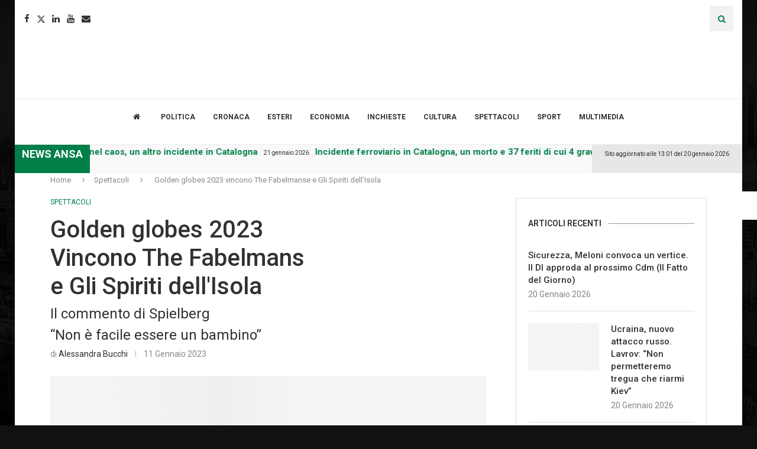

--- FILE ---
content_type: text/html; charset=UTF-8
request_url: https://www.lumsanews.it/golden-globes-2023-vincono-the-fabelmanse-e-gli-spiriti-dellisola/
body_size: 45238
content:
<!DOCTYPE html><html lang="it-IT"><head><style>img.lazy{min-height:1px}</style><link href="https://www.lumsanews.it/wp-content/plugins/w3-total-cache/pub/js/lazyload.min.js" as="script"><script id="Cookiebot" src="https://consent.cookiebot.com/uc.js" data-cbid="e30ba5f8-0142-487c-a2d9-ada2b61a7e37" data-blockingmode="auto" type="text/javascript"></script><link rel='preconnect' href='https://fonts.googleapis.com' /><link rel='preconnect' href='https://fonts.gstatic.com' /><meta http-equiv='x-dns-prefetch-control' content='on'><link rel='dns-prefetch' href='//fonts.googleapis.com' /><link rel='dns-prefetch' href='//fonts.gstatic.com' /><link rel='dns-prefetch' href='//s.gravatar.com' /><link rel='dns-prefetch' href='//www.google-analytics.com' /><meta name='robots' content='index, follow, max-image-preview:large, max-snippet:-1, max-video-preview:-1' /><style>img:is([sizes="auto" i],[sizes^="auto," i]){contain-intrinsic-size:3000px 1500px}</style><title>Golden globes 2023 vincono The Fabelmanse e Gli Spiriti dell&#039;Isola - Lumsanews</title><meta name="description" content="I Golden globes 2023 che hanno incoronato “Gli Spiriti dell&#039;Isola” e “The Fabelmans” di Steven Spielberg come i miglior film." /><link rel="canonical" href="https://www.lumsanews.it/golden-globes-2023-vincono-the-fabelmanse-e-gli-spiriti-dellisola/" /><meta property="og:locale" content="it_IT" /><meta property="og:type" content="article" /><meta property="og:title" content="Golden globes 2023 vincono The Fabelmanse e Gli Spiriti dell&#039;Isola - Lumsanews" /><meta property="og:description" content="I Golden globes 2023 che hanno incoronato “Gli Spiriti dell&#039;Isola” e “The Fabelmans” di Steven Spielberg come i miglior film." /><meta property="og:url" content="https://www.lumsanews.it/golden-globes-2023-vincono-the-fabelmanse-e-gli-spiriti-dellisola/" /><meta property="og:site_name" content="Lumsanews" /><meta property="article:publisher" content="https://www.facebook.com/lumsanews" /><meta property="article:published_time" content="2023-01-11T11:23:48+00:00" /><meta property="article:modified_time" content="2023-01-11T13:53:36+00:00" /><meta property="og:image" content="https://www.lumsanews.it/wp-content/uploads/2023/01/spilberg-scaled.jpg" /><meta property="og:image:width" content="2560" /><meta property="og:image:height" content="1707" /><meta property="og:image:type" content="image/jpeg" /><meta name="author" content="Alessandra Bucchi" /><meta name="twitter:card" content="summary_large_image" /><meta name="twitter:creator" content="@LumsaNews" /><meta name="twitter:site" content="@LumsaNews" /><meta name="twitter:label1" content="Scritto da" /><meta name="twitter:data1" content="Alessandra Bucchi" /><meta name="twitter:label2" content="Tempo di lettura stimato" /><meta name="twitter:data2" content="2 minuti" /><script type="application/ld+json" class="yoast-schema-graph">{"@context":"https://schema.org","@graph":[{"@type":"Article","@id":"https://www.lumsanews.it/golden-globes-2023-vincono-the-fabelmanse-e-gli-spiriti-dellisola/#article","isPartOf":{"@id":"https://www.lumsanews.it/golden-globes-2023-vincono-the-fabelmanse-e-gli-spiriti-dellisola/"},"author":[{"@id":"https://newssvi.vortix.it/#/schema/person/0e8b0fe00ec0dd5bc5f13b3245cad1f8"}],"headline":"Golden globes 2023 vincono The Fabelmanse e Gli Spiriti dell&#8217;Isola","datePublished":"2023-01-11T11:23:48+00:00","dateModified":"2023-01-11T13:53:36+00:00","mainEntityOfPage":{"@id":"https://www.lumsanews.it/golden-globes-2023-vincono-the-fabelmanse-e-gli-spiriti-dellisola/"},"wordCount":361,"publisher":{"@id":"https://newssvi.vortix.it/#organization"},"image":{"@id":"https://www.lumsanews.it/golden-globes-2023-vincono-the-fabelmanse-e-gli-spiriti-dellisola/#primaryimage"},"thumbnailUrl":"https://www.lumsanews.it/wp-content/uploads/2023/01/spilberg-scaled.jpg","keywords":["golden globes","Spielberg"],"articleSection":["Spettacoli"],"inLanguage":"it-IT"},{"@type":"WebPage","@id":"https://www.lumsanews.it/golden-globes-2023-vincono-the-fabelmanse-e-gli-spiriti-dellisola/","url":"https://www.lumsanews.it/golden-globes-2023-vincono-the-fabelmanse-e-gli-spiriti-dellisola/","name":"Golden globes 2023 vincono The Fabelmanse e Gli Spiriti dell'Isola - Lumsanews","isPartOf":{"@id":"https://newssvi.vortix.it/#website"},"primaryImageOfPage":{"@id":"https://www.lumsanews.it/golden-globes-2023-vincono-the-fabelmanse-e-gli-spiriti-dellisola/#primaryimage"},"image":{"@id":"https://www.lumsanews.it/golden-globes-2023-vincono-the-fabelmanse-e-gli-spiriti-dellisola/#primaryimage"},"thumbnailUrl":"https://www.lumsanews.it/wp-content/uploads/2023/01/spilberg-scaled.jpg","datePublished":"2023-01-11T11:23:48+00:00","dateModified":"2023-01-11T13:53:36+00:00","description":"I Golden globes 2023 che hanno incoronato “Gli Spiriti dell'Isola” e “The Fabelmans” di Steven Spielberg come i miglior film.","breadcrumb":{"@id":"https://www.lumsanews.it/golden-globes-2023-vincono-the-fabelmanse-e-gli-spiriti-dellisola/#breadcrumb"},"inLanguage":"it-IT","potentialAction":[{"@type":"ReadAction","target":["https://www.lumsanews.it/golden-globes-2023-vincono-the-fabelmanse-e-gli-spiriti-dellisola/"]}]},{"@type":"ImageObject","inLanguage":"it-IT","@id":"https://www.lumsanews.it/golden-globes-2023-vincono-the-fabelmanse-e-gli-spiriti-dellisola/#primaryimage","url":"https://www.lumsanews.it/wp-content/uploads/2023/01/spilberg-scaled.jpg","contentUrl":"https://www.lumsanews.it/wp-content/uploads/2023/01/spilberg-scaled.jpg","width":2560,"height":1707,"caption":"epa10399367 US director Steven Spielberg poses with the awards for Best Director of a Motion Picture and Best Motion Picture  Drama in the press room during the 80th annual Golden Globe Awards ceremony in Beverly Hills, California, USA, 10 January 2023. Artists in various film and television categories are awarded Golden Globes by the Hollywood Foreign Press Association. EPA/CAROLINE BREHMAN"},{"@type":"BreadcrumbList","@id":"https://www.lumsanews.it/golden-globes-2023-vincono-the-fabelmanse-e-gli-spiriti-dellisola/#breadcrumb","itemListElement":[{"@type":"ListItem","position":1,"name":"Giornale del Master in giornalismo della LUMSA","item":"https://www.lumsanews.it/"},{"@type":"ListItem","position":2,"name":"Golden globes 2023 vincono The Fabelmanse e Gli Spiriti dell&#8217;Isola"}]},{"@type":"WebSite","@id":"https://newssvi.vortix.it/#website","url":"https://newssvi.vortix.it/","name":"Lumsanews","description":"Giornale online del Master in Giornalismo della LUMSA","publisher":{"@id":"https://newssvi.vortix.it/#organization"},"potentialAction":[{"@type":"SearchAction","target":{"@type":"EntryPoint","urlTemplate":"https://newssvi.vortix.it/?s={search_term_string}"},"query-input":{"@type":"PropertyValueSpecification","valueRequired":true,"valueName":"search_term_string"}}],"inLanguage":"it-IT"},{"@type":"Organization","@id":"https://newssvi.vortix.it/#organization","name":"Master in giornalismo della LUMSA","url":"https://newssvi.vortix.it/","logo":{"@type":"ImageObject","inLanguage":"it-IT","@id":"https://newssvi.vortix.it/#/schema/logo/image/","url":"https://www.lumsanews.it/wp-content/uploads/2018/05/logo_master2.png","contentUrl":"https://www.lumsanews.it/wp-content/uploads/2018/05/logo_master2.png","width":673,"height":452,"caption":"Master in giornalismo della LUMSA"},"image":{"@id":"https://newssvi.vortix.it/#/schema/logo/image/"},"sameAs":["https://www.facebook.com/lumsanews","https://x.com/LumsaNews","https://www.instagram.com/lumsanews/","https://www.youtube.com/user/LumsaNewsTv"]},{"@type":"Person","@id":"https://newssvi.vortix.it/#/schema/person/0e8b0fe00ec0dd5bc5f13b3245cad1f8","name":"Alessandra Bucchi","image":{"@type":"ImageObject","inLanguage":"it-IT","@id":"https://newssvi.vortix.it/#/schema/person/image/bc16cf425c3da098525ed7ea25d52e3b","url":"https://secure.gravatar.com/avatar/4cf2b1375eac9b0465b0ec19f726e97fbfe525c1bc170f534de4d79d051d67b5?s=96&d=mm&r=g","contentUrl":"https://secure.gravatar.com/avatar/4cf2b1375eac9b0465b0ec19f726e97fbfe525c1bc170f534de4d79d051d67b5?s=96&d=mm&r=g","caption":"Alessandra Bucchi"},"description":"Sono laureata in Scienze Politiche e Relazioni Internazionali con una laurea magistrale in Conflitti, Studi Strategici e Analisi di Politica Estera. Ho anche fatto un tirocinio presso un'agenzia di marketing digitale.","url":"https://www.lumsanews.it/author/alessandra-bucchi/"}]}</script><link rel='dns-prefetch' href='//static.addtoany.com' /><link rel='dns-prefetch' href='//maxcdn.bootstrapcdn.com' /><link rel='dns-prefetch' href='//fonts.googleapis.com' /><link rel="alternate" type="application/rss+xml" title="Lumsanews &raquo; Feed" href="https://www.lumsanews.it/feed/" /><link rel="alternate" type="application/rss+xml" title="Lumsanews &raquo; Feed dei commenti" href="https://www.lumsanews.it/comments/feed/" /><script type="text/javascript">
window._wpemojiSettings = {"baseUrl":"https:\/\/s.w.org\/images\/core\/emoji\/16.0.1\/72x72\/","ext":".png","svgUrl":"https:\/\/s.w.org\/images\/core\/emoji\/16.0.1\/svg\/","svgExt":".svg","source":{"concatemoji":"https:\/\/www.lumsanews.it\/wp-includes\/js\/wp-emoji-release.min.js?ver=6.8.3"}};
!function(s,n){var o,i,e;function c(e){try{var t={supportTests:e,timestamp:(new Date).valueOf()};sessionStorage.setItem(o,JSON.stringify(t))}catch(e){}}function p(e,t,n){e.clearRect(0,0,e.canvas.width,e.canvas.height),e.fillText(t,0,0);var t=new Uint32Array(e.getImageData(0,0,e.canvas.width,e.canvas.height).data),a=(e.clearRect(0,0,e.canvas.width,e.canvas.height),e.fillText(n,0,0),new Uint32Array(e.getImageData(0,0,e.canvas.width,e.canvas.height).data));return t.every(function(e,t){return e===a[t]})}function u(e,t){e.clearRect(0,0,e.canvas.width,e.canvas.height),e.fillText(t,0,0);for(var n=e.getImageData(16,16,1,1),a=0;a<n.data.length;a++)if(0!==n.data[a])return!1;return!0}function f(e,t,n,a){switch(t){case"flag":return n(e,"\ud83c\udff3\ufe0f\u200d\u26a7\ufe0f","\ud83c\udff3\ufe0f\u200b\u26a7\ufe0f")?!1:!n(e,"\ud83c\udde8\ud83c\uddf6","\ud83c\udde8\u200b\ud83c\uddf6")&&!n(e,"\ud83c\udff4\udb40\udc67\udb40\udc62\udb40\udc65\udb40\udc6e\udb40\udc67\udb40\udc7f","\ud83c\udff4\u200b\udb40\udc67\u200b\udb40\udc62\u200b\udb40\udc65\u200b\udb40\udc6e\u200b\udb40\udc67\u200b\udb40\udc7f");case"emoji":return!a(e,"\ud83e\udedf")}return!1}function g(e,t,n,a){var r="undefined"!=typeof WorkerGlobalScope&&self instanceof WorkerGlobalScope?new OffscreenCanvas(300,150):s.createElement("canvas"),o=r.getContext("2d",{willReadFrequently:!0}),i=(o.textBaseline="top",o.font="600 32px Arial",{});return e.forEach(function(e){i[e]=t(o,e,n,a)}),i}function t(e){var t=s.createElement("script");t.src=e,t.defer=!0,s.head.appendChild(t)}"undefined"!=typeof Promise&&(o="wpEmojiSettingsSupports",i=["flag","emoji"],n.supports={everything:!0,everythingExceptFlag:!0},e=new Promise(function(e){s.addEventListener("DOMContentLoaded",e,{once:!0})}),new Promise(function(t){var n=function(){try{var e=JSON.parse(sessionStorage.getItem(o));if("object"==typeof e&&"number"==typeof e.timestamp&&(new Date).valueOf()<e.timestamp+604800&&"object"==typeof e.supportTests)return e.supportTests}catch(e){}return null}();if(!n){if("undefined"!=typeof Worker&&"undefined"!=typeof OffscreenCanvas&&"undefined"!=typeof URL&&URL.createObjectURL&&"undefined"!=typeof Blob)try{var e="postMessage("+g.toString()+"("+[JSON.stringify(i),f.toString(),p.toString(),u.toString()].join(",")+"));",a=new Blob([e],{type:"text/javascript"}),r=new Worker(URL.createObjectURL(a),{name:"wpTestEmojiSupports"});return void(r.onmessage=function(e){c(n=e.data),r.terminate(),t(n)})}catch(e){}c(n=g(i,f,p,u))}t(n)}).then(function(e){for(var t in e)n.supports[t]=e[t],n.supports.everything=n.supports.everything&&n.supports[t],"flag"!==t&&(n.supports.everythingExceptFlag=n.supports.everythingExceptFlag&&n.supports[t]);n.supports.everythingExceptFlag=n.supports.everythingExceptFlag&&!n.supports.flag,n.DOMReady=!1,n.readyCallback=function(){n.DOMReady=!0}}).then(function(){return e}).then(function(){var e;n.supports.everything||(n.readyCallback(),(e=n.source||{}).concatemoji?t(e.concatemoji):e.wpemoji&&e.twemoji&&(t(e.twemoji),t(e.wpemoji)))}))}((window,document),window._wpemojiSettings);
</script><link rel='stylesheet' id='sbi_styles-css' href='https://www.lumsanews.it/wp-content/plugins/instagram-feed/css/sbi-styles.min.css?ver=6.9.1' type='text/css' media='all' /><style id='wp-emoji-styles-inline-css' type='text/css'>img.wp-smiley,img.emoji{display:inline !important;border:none !important;box-shadow:none !important;height:1em !important;width:1em !important;margin:0 0.07em !important;vertical-align:-0.1em !important;background:none !important;padding:0 !important}</style><link rel='stylesheet' id='wp-block-library-css' href='https://www.lumsanews.it/wp-content/plugins/gutenberg/build/block-library/style.css?ver=21.8.0' type='text/css' media='all' /><link rel='stylesheet' id='wp-block-library-theme-css' href='https://www.lumsanews.it/wp-content/plugins/gutenberg/build/block-library/theme.css?ver=21.8.0' type='text/css' media='all' /><style id='classic-theme-styles-inline-css' type='text/css'>.wp-block-button__link{color:#fff;background-color:#32373c;border-radius:9999px;box-shadow:none;text-decoration:none;padding:calc(.667em + 2px) calc(1.333em + 2px);font-size:1.125em}.wp-block-file__button{background:#32373c;color:#fff;text-decoration:none}</style><style id='co-authors-plus-coauthors-style-inline-css' type='text/css'>.wp-block-co-authors-plus-coauthors.is-layout-flow [class*=wp-block-co-authors-plus]{display:inline}</style><style id='co-authors-plus-avatar-style-inline-css' type='text/css'>.wp-block-co-authors-plus-avatar:where(img){height:auto;max-width:100%;vertical-align:bottom}.wp-block-co-authors-plus-coauthors.is-layout-flow .wp-block-co-authors-plus-avatar:where(img){vertical-align:middle}.wp-block-co-authors-plus-avatar:is(.alignleft,.alignright){display:table}.wp-block-co-authors-plus-avatar.aligncenter{display:table;margin-inline:auto}</style><style id='co-authors-plus-image-style-inline-css' type='text/css'>.wp-block-co-authors-plus-image{margin-bottom:0}.wp-block-co-authors-plus-image:where(img){height:auto;max-width:100%;vertical-align:bottom}.wp-block-co-authors-plus-coauthors.is-layout-flow .wp-block-co-authors-plus-image:where(img){vertical-align:middle}.wp-block-co-authors-plus-image:is(.alignfull,.alignwide):where(img){width:100%}.wp-block-co-authors-plus-image:is(.alignleft,.alignright){display:table}.wp-block-co-authors-plus-image.aligncenter{display:table;margin-inline:auto}</style><style id='block-soledad-style-inline-css' type='text/css'>.pchead-e-block{--pcborder-cl:#dedede;--pcaccent-cl:#6eb48c}.heading1-style-1>h1,.heading1-style-2>h1,.heading2-style-1>h2,.heading2-style-2>h2,.heading3-style-1>h3,.heading3-style-2>h3,.heading4-style-1>h4,.heading4-style-2>h4,.heading5-style-1>h5,.heading5-style-2>h5{padding-bottom:8px;border-bottom:1px solid var(--pcborder-cl);overflow:hidden}.heading1-style-2>h1,.heading2-style-2>h2,.heading3-style-2>h3,.heading4-style-2>h4,.heading5-style-2>h5{border-bottom-width:0;position:relative}.heading1-style-2>h1:before,.heading2-style-2>h2:before,.heading3-style-2>h3:before,.heading4-style-2>h4:before,.heading5-style-2>h5:before{content:'';width:50px;height:2px;bottom:0;left:0;z-index:2;background:var(--pcaccent-cl);position:absolute}.heading1-style-2>h1:after,.heading2-style-2>h2:after,.heading3-style-2>h3:after,.heading4-style-2>h4:after,.heading5-style-2>h5:after{content:'';width:100%;height:2px;bottom:0;left:20px;z-index:1;background:var(--pcborder-cl);position:absolute}.heading1-style-3>h1,.heading1-style-4>h1,.heading2-style-3>h2,.heading2-style-4>h2,.heading3-style-3>h3,.heading3-style-4>h3,.heading4-style-3>h4,.heading4-style-4>h4,.heading5-style-3>h5,.heading5-style-4>h5{position:relative;padding-left:20px}.heading1-style-3>h1:before,.heading1-style-4>h1:before,.heading2-style-3>h2:before,.heading2-style-4>h2:before,.heading3-style-3>h3:before,.heading3-style-4>h3:before,.heading4-style-3>h4:before,.heading4-style-4>h4:before,.heading5-style-3>h5:before,.heading5-style-4>h5:before{width:10px;height:100%;content:'';position:absolute;top:0;left:0;bottom:0;background:var(--pcaccent-cl)}.heading1-style-4>h1,.heading2-style-4>h2,.heading3-style-4>h3,.heading4-style-4>h4,.heading5-style-4>h5{padding:10px 20px;background:#f1f1f1}.heading1-style-5>h1,.heading2-style-5>h2,.heading3-style-5>h3,.heading4-style-5>h4,.heading5-style-5>h5{position:relative;z-index:1}.heading1-style-5>h1:before,.heading2-style-5>h2:before,.heading3-style-5>h3:before,.heading4-style-5>h4:before,.heading5-style-5>h5:before{content:"";position:absolute;left:0;bottom:0;width:200px;height:50%;transform:skew(-25deg) translateX(0);background:var(--pcaccent-cl);z-index:-1;opacity:.4}.heading1-style-6>h1,.heading2-style-6>h2,.heading3-style-6>h3,.heading4-style-6>h4,.heading5-style-6>h5{text-decoration:underline;text-underline-offset:2px;text-decoration-thickness:4px;text-decoration-color:var(--pcaccent-cl)}</style><link rel='stylesheet' id='contact-form-7-css' href='https://www.lumsanews.it/wp-content/plugins/contact-form-7/includes/css/styles.css?ver=6.1.2' type='text/css' media='all' /><style id='global-styles-inline-css' type='text/css'>:root{--wp--preset--aspect-ratio--square:1;--wp--preset--aspect-ratio--4-3:4/3;--wp--preset--aspect-ratio--3-4:3/4;--wp--preset--aspect-ratio--3-2:3/2;--wp--preset--aspect-ratio--2-3:2/3;--wp--preset--aspect-ratio--16-9:16/9;--wp--preset--aspect-ratio--9-16:9/16;--wp--preset--color--black:#000000;--wp--preset--color--cyan-bluish-gray:#abb8c3;--wp--preset--color--white:#ffffff;--wp--preset--color--pale-pink:#f78da7;--wp--preset--color--vivid-red:#cf2e2e;--wp--preset--color--luminous-vivid-orange:#ff6900;--wp--preset--color--luminous-vivid-amber:#fcb900;--wp--preset--color--light-green-cyan:#7bdcb5;--wp--preset--color--vivid-green-cyan:#00d084;--wp--preset--color--pale-cyan-blue:#8ed1fc;--wp--preset--color--vivid-cyan-blue:#0693e3;--wp--preset--color--vivid-purple:#9b51e0;--wp--preset--gradient--vivid-cyan-blue-to-vivid-purple:linear-gradient(135deg,rgb(6,147,227) 0%,rgb(155,81,224) 100%);--wp--preset--gradient--light-green-cyan-to-vivid-green-cyan:linear-gradient(135deg,rgb(122,220,180) 0%,rgb(0,208,130) 100%);--wp--preset--gradient--luminous-vivid-amber-to-luminous-vivid-orange:linear-gradient(135deg,rgb(252,185,0) 0%,rgb(255,105,0) 100%);--wp--preset--gradient--luminous-vivid-orange-to-vivid-red:linear-gradient(135deg,rgb(255,105,0) 0%,rgb(207,46,46) 100%);--wp--preset--gradient--very-light-gray-to-cyan-bluish-gray:linear-gradient(135deg,rgb(238,238,238) 0%,rgb(169,184,195) 100%);--wp--preset--gradient--cool-to-warm-spectrum:linear-gradient(135deg,rgb(74,234,220) 0%,rgb(151,120,209) 20%,rgb(207,42,186) 40%,rgb(238,44,130) 60%,rgb(251,105,98) 80%,rgb(254,248,76) 100%);--wp--preset--gradient--blush-light-purple:linear-gradient(135deg,rgb(255,206,236) 0%,rgb(152,150,240) 100%);--wp--preset--gradient--blush-bordeaux:linear-gradient(135deg,rgb(254,205,165) 0%,rgb(254,45,45) 50%,rgb(107,0,62) 100%);--wp--preset--gradient--luminous-dusk:linear-gradient(135deg,rgb(255,203,112) 0%,rgb(199,81,192) 50%,rgb(65,88,208) 100%);--wp--preset--gradient--pale-ocean:linear-gradient(135deg,rgb(255,245,203) 0%,rgb(182,227,212) 50%,rgb(51,167,181) 100%);--wp--preset--gradient--electric-grass:linear-gradient(135deg,rgb(202,248,128) 0%,rgb(113,206,126) 100%);--wp--preset--gradient--midnight:linear-gradient(135deg,rgb(2,3,129) 0%,rgb(40,116,252) 100%);--wp--preset--font-size--small:12px;--wp--preset--font-size--medium:20px;--wp--preset--font-size--large:32px;--wp--preset--font-size--x-large:42px;--wp--preset--font-size--normal:14px;--wp--preset--font-size--huge:42px;--wp--preset--spacing--20:0.44rem;--wp--preset--spacing--30:0.67rem;--wp--preset--spacing--40:1rem;--wp--preset--spacing--50:1.5rem;--wp--preset--spacing--60:2.25rem;--wp--preset--spacing--70:3.38rem;--wp--preset--spacing--80:5.06rem;--wp--preset--shadow--natural:6px 6px 9px rgba(0,0,0,0.2);--wp--preset--shadow--deep:12px 12px 50px rgba(0,0,0,0.4);--wp--preset--shadow--sharp:6px 6px 0px rgba(0,0,0,0.2);--wp--preset--shadow--outlined:6px 6px 0px -3px rgb(255,255,255),6px 6px rgb(0,0,0);--wp--preset--shadow--crisp:6px 6px 0px rgb(0,0,0)}:where(.is-layout-flex){gap:0.5em}:where(.is-layout-grid){gap:0.5em}body .is-layout-flex{display:flex}.is-layout-flex{flex-wrap:wrap;align-items:center}.is-layout-flex >:is(*,div){margin:0}body .is-layout-grid{display:grid}.is-layout-grid >:is(*,div){margin:0}:where(.wp-block-columns.is-layout-flex){gap:2em}:where(.wp-block-columns.is-layout-grid){gap:2em}:where(.wp-block-post-template.is-layout-flex){gap:1.25em}:where(.wp-block-post-template.is-layout-grid){gap:1.25em}.has-black-color{color:var(--wp--preset--color--black) !important}.has-cyan-bluish-gray-color{color:var(--wp--preset--color--cyan-bluish-gray) !important}.has-white-color{color:var(--wp--preset--color--white) !important}.has-pale-pink-color{color:var(--wp--preset--color--pale-pink) !important}.has-vivid-red-color{color:var(--wp--preset--color--vivid-red) !important}.has-luminous-vivid-orange-color{color:var(--wp--preset--color--luminous-vivid-orange) !important}.has-luminous-vivid-amber-color{color:var(--wp--preset--color--luminous-vivid-amber) !important}.has-light-green-cyan-color{color:var(--wp--preset--color--light-green-cyan) !important}.has-vivid-green-cyan-color{color:var(--wp--preset--color--vivid-green-cyan) !important}.has-pale-cyan-blue-color{color:var(--wp--preset--color--pale-cyan-blue) !important}.has-vivid-cyan-blue-color{color:var(--wp--preset--color--vivid-cyan-blue) !important}.has-vivid-purple-color{color:var(--wp--preset--color--vivid-purple) !important}.has-black-background-color{background-color:var(--wp--preset--color--black) !important}.has-cyan-bluish-gray-background-color{background-color:var(--wp--preset--color--cyan-bluish-gray) !important}.has-white-background-color{background-color:var(--wp--preset--color--white) !important}.has-pale-pink-background-color{background-color:var(--wp--preset--color--pale-pink) !important}.has-vivid-red-background-color{background-color:var(--wp--preset--color--vivid-red) !important}.has-luminous-vivid-orange-background-color{background-color:var(--wp--preset--color--luminous-vivid-orange) !important}.has-luminous-vivid-amber-background-color{background-color:var(--wp--preset--color--luminous-vivid-amber) !important}.has-light-green-cyan-background-color{background-color:var(--wp--preset--color--light-green-cyan) !important}.has-vivid-green-cyan-background-color{background-color:var(--wp--preset--color--vivid-green-cyan) !important}.has-pale-cyan-blue-background-color{background-color:var(--wp--preset--color--pale-cyan-blue) !important}.has-vivid-cyan-blue-background-color{background-color:var(--wp--preset--color--vivid-cyan-blue) !important}.has-vivid-purple-background-color{background-color:var(--wp--preset--color--vivid-purple) !important}.has-black-border-color{border-color:var(--wp--preset--color--black) !important}.has-cyan-bluish-gray-border-color{border-color:var(--wp--preset--color--cyan-bluish-gray) !important}.has-white-border-color{border-color:var(--wp--preset--color--white) !important}.has-pale-pink-border-color{border-color:var(--wp--preset--color--pale-pink) !important}.has-vivid-red-border-color{border-color:var(--wp--preset--color--vivid-red) !important}.has-luminous-vivid-orange-border-color{border-color:var(--wp--preset--color--luminous-vivid-orange) !important}.has-luminous-vivid-amber-border-color{border-color:var(--wp--preset--color--luminous-vivid-amber) !important}.has-light-green-cyan-border-color{border-color:var(--wp--preset--color--light-green-cyan) !important}.has-vivid-green-cyan-border-color{border-color:var(--wp--preset--color--vivid-green-cyan) !important}.has-pale-cyan-blue-border-color{border-color:var(--wp--preset--color--pale-cyan-blue) !important}.has-vivid-cyan-blue-border-color{border-color:var(--wp--preset--color--vivid-cyan-blue) !important}.has-vivid-purple-border-color{border-color:var(--wp--preset--color--vivid-purple) !important}.has-vivid-cyan-blue-to-vivid-purple-gradient-background{background:var(--wp--preset--gradient--vivid-cyan-blue-to-vivid-purple) !important}.has-light-green-cyan-to-vivid-green-cyan-gradient-background{background:var(--wp--preset--gradient--light-green-cyan-to-vivid-green-cyan) !important}.has-luminous-vivid-amber-to-luminous-vivid-orange-gradient-background{background:var(--wp--preset--gradient--luminous-vivid-amber-to-luminous-vivid-orange) !important}.has-luminous-vivid-orange-to-vivid-red-gradient-background{background:var(--wp--preset--gradient--luminous-vivid-orange-to-vivid-red) !important}.has-very-light-gray-to-cyan-bluish-gray-gradient-background{background:var(--wp--preset--gradient--very-light-gray-to-cyan-bluish-gray) !important}.has-cool-to-warm-spectrum-gradient-background{background:var(--wp--preset--gradient--cool-to-warm-spectrum) !important}.has-blush-light-purple-gradient-background{background:var(--wp--preset--gradient--blush-light-purple) !important}.has-blush-bordeaux-gradient-background{background:var(--wp--preset--gradient--blush-bordeaux) !important}.has-luminous-dusk-gradient-background{background:var(--wp--preset--gradient--luminous-dusk) !important}.has-pale-ocean-gradient-background{background:var(--wp--preset--gradient--pale-ocean) !important}.has-electric-grass-gradient-background{background:var(--wp--preset--gradient--electric-grass) !important}.has-midnight-gradient-background{background:var(--wp--preset--gradient--midnight) !important}.has-small-font-size{font-size:var(--wp--preset--font-size--small) !important}.has-medium-font-size{font-size:var(--wp--preset--font-size--medium) !important}.has-large-font-size{font-size:var(--wp--preset--font-size--large) !important}.has-x-large-font-size{font-size:var(--wp--preset--font-size--x-large) !important}:where(.wp-block-columns.is-layout-flex){gap:2em}:where(.wp-block-columns.is-layout-grid){gap:2em}:root:where(.wp-block-pullquote){font-size:1.5em;line-height:1.6}:where(.wp-block-post-template.is-layout-flex){gap:1.25em}:where(.wp-block-post-template.is-layout-grid){gap:1.25em}:where(.wp-block-term-template.is-layout-flex){gap:1.25em}:where(.wp-block-term-template.is-layout-grid){gap:1.25em}</style><link rel='stylesheet' id='bwg_fonts-css' href='https://www.lumsanews.it/wp-content/plugins/photo-gallery/css/bwg-fonts/fonts.css?ver=0.0.1' type='text/css' media='all' /><link rel='stylesheet' id='sumoselect-css' href='https://www.lumsanews.it/wp-content/plugins/photo-gallery/css/sumoselect.min.css?ver=3.4.6' type='text/css' media='all' /><link rel='stylesheet' id='mCustomScrollbar-css' href='https://www.lumsanews.it/wp-content/plugins/photo-gallery/css/jquery.mCustomScrollbar.min.css?ver=3.1.5' type='text/css' media='all' /><link rel='stylesheet' id='bwg_frontend-css' href='https://www.lumsanews.it/wp-content/plugins/photo-gallery/css/styles.min.css?ver=1.8.35' type='text/css' media='all' /><link rel='stylesheet' id='wonderplugin-slider-css-css' href='https://www.lumsanews.it/wp-content/plugins/wonderplugin-slider/engine/wonderpluginsliderengine.css?ver=14.5.1PRO' type='text/css' media='all' /><link rel='stylesheet' id='wpah-front-styles-css' href='https://www.lumsanews.it/wp-content/plugins/wp-accessibility-helper/assets/css/wp-accessibility-helper.min.css?ver=0.5.9.4' type='text/css' media='all' /><link rel='stylesheet' id='cff-css' href='https://www.lumsanews.it/wp-content/plugins/custom-facebook-feed/assets/css/cff-style.min.css?ver=4.3.3' type='text/css' media='all' /><link rel='stylesheet' id='sb-font-awesome-css' href='https://maxcdn.bootstrapcdn.com/font-awesome/4.7.0/css/font-awesome.min.css?ver=6.8.3' type='text/css' media='all' /><link rel='stylesheet' id='penci-fonts-css' href='https://fonts.googleapis.com/css?family=Roboto%3A300%2C300italic%2C400%2C400italic%2C500%2C500italic%2C700%2C700italic%2C800%2C800italic%7CPT+Sans%3A300%2C300italic%2C400%2C400italic%2C500%2C500italic%2C600%2C600italic%2C700%2C700italic%2C800%2C800italic%26subset%3Dlatin%2Ccyrillic%2Ccyrillic-ext%2Cgreek%2Cgreek-ext%2Clatin-ext&#038;display=swap&#038;ver=8.6.8' type='text/css' media='' /><link rel='stylesheet' id='penci-main-style-css' href='https://www.lumsanews.it/wp-content/themes/soledad/main.css?ver=8.6.8' type='text/css' media='all' /><link rel='stylesheet' id='penci-swiper-bundle-css' href='https://www.lumsanews.it/wp-content/themes/soledad/css/swiper-bundle.min.css?ver=8.6.8' type='text/css' media='all' /><link rel='stylesheet' id='penci-font-awesomeold-css' href='https://www.lumsanews.it/wp-content/themes/soledad/css/font-awesome.4.7.0.swap.min.css?ver=4.7.0' type='text/css' media='all' /><link rel='stylesheet' id='penci_icon-css' href='https://www.lumsanews.it/wp-content/themes/soledad/css/penci-icon.css?ver=8.6.8' type='text/css' media='all' /><link rel='stylesheet' id='penci_style-css' href='https://www.lumsanews.it/wp-content/themes/soledad-child/style.css?ver=8.6.8' type='text/css' media='all' /><link rel='stylesheet' id='penci_social_counter-css' href='https://www.lumsanews.it/wp-content/themes/soledad/css/social-counter.css?ver=8.6.8' type='text/css' media='all' /><link rel='stylesheet' id='elementor-icons-css' href='https://www.lumsanews.it/wp-content/plugins/elementor/assets/lib/eicons/css/elementor-icons.min.css?ver=5.29.0' type='text/css' media='all' /><link rel='stylesheet' id='elementor-frontend-css' href='https://www.lumsanews.it/wp-content/plugins/elementor/assets/css/frontend.min.css?ver=3.21.5' type='text/css' media='all' /><link rel='stylesheet' id='swiper-css' href='https://www.lumsanews.it/wp-content/plugins/elementor/assets/lib/swiper/v8/css/swiper.min.css?ver=8.4.5' type='text/css' media='all' /><link rel='stylesheet' id='elementor-post-119221-css' href='https://www.lumsanews.it/wp-content/uploads/elementor/css/post-119221.css?ver=1768944805' type='text/css' media='all' /><link rel='stylesheet' id='cffstyles-css' href='https://www.lumsanews.it/wp-content/plugins/custom-facebook-feed/assets/css/cff-style.min.css?ver=4.3.3' type='text/css' media='all' /><link rel='stylesheet' id='elementor-pro-css' href='https://www.lumsanews.it/wp-content/plugins/elementor-pro/assets/css/frontend.min.css?ver=3.10.1' type='text/css' media='all' /><link rel='stylesheet' id='font-awesome-5-all-css' href='https://www.lumsanews.it/wp-content/plugins/elementor/assets/lib/font-awesome/css/all.min.css?ver=3.21.5' type='text/css' media='all' /><link rel='stylesheet' id='font-awesome-4-shim-css' href='https://www.lumsanews.it/wp-content/plugins/elementor/assets/lib/font-awesome/css/v4-shims.min.css?ver=3.21.5' type='text/css' media='all' /><link rel='stylesheet' id='sbistyles-css' href='https://www.lumsanews.it/wp-content/plugins/instagram-feed/css/sbi-styles.min.css?ver=6.9.1' type='text/css' media='all' /><link rel='stylesheet' id='elementor-global-css' href='https://www.lumsanews.it/wp-content/uploads/elementor/css/global.css?ver=1768944805' type='text/css' media='all' /><link rel='stylesheet' id='elementor-post-181018-css' href='https://www.lumsanews.it/wp-content/uploads/elementor/css/post-181018.css?ver=1768944805' type='text/css' media='all' /><link rel='stylesheet' id='addtoany-css' href='https://www.lumsanews.it/wp-content/plugins/add-to-any/addtoany.min.css?ver=1.16' type='text/css' media='all' /><style id='addtoany-inline-css' type='text/css'>@media screen and (max-width:980px){.a2a_floating_style.a2a_vertical_style{display:none}}</style><link rel='stylesheet' id='penci-soledad-parent-style-css' href='https://www.lumsanews.it/wp-content/themes/soledad/style.css?ver=6.8.3' type='text/css' media='all' /><link rel='stylesheet' id='google-fonts-1-css' href='https://fonts.googleapis.com/css?family=Roboto%3A100%2C100italic%2C200%2C200italic%2C300%2C300italic%2C400%2C400italic%2C500%2C500italic%2C600%2C600italic%2C700%2C700italic%2C800%2C800italic%2C900%2C900italic%7CRoboto+Slab%3A100%2C100italic%2C200%2C200italic%2C300%2C300italic%2C400%2C400italic%2C500%2C500italic%2C600%2C600italic%2C700%2C700italic%2C800%2C800italic%2C900%2C900italic&#038;display=auto&#038;ver=6.8.3' type='text/css' media='all' /><link rel='stylesheet' id='elementor-icons-shared-0-css' href='https://www.lumsanews.it/wp-content/plugins/elementor/assets/lib/font-awesome/css/fontawesome.min.css?ver=5.15.3' type='text/css' media='all' /><link rel='stylesheet' id='elementor-icons-fa-brands-css' href='https://www.lumsanews.it/wp-content/plugins/elementor/assets/lib/font-awesome/css/brands.min.css?ver=5.15.3' type='text/css' media='all' /><link rel="preconnect" href="https://fonts.gstatic.com/" crossorigin><script type="text/javascript" id="real3d-flipbook-global-js-extra">
var flipbookOptions_global = {"pages":[],"pdfUrl":"","printPdfUrl":"","tableOfContent":[],"id":"","bookId":"","date":"","lightboxThumbnailUrl":"","mode":"normal","viewMode":"webgl","pageTextureSize":"2048","pageTextureSizeSmall":"1500","pageTextureSizeMobile":"","pageTextureSizeMobileSmall":"1024","minPixelRatio":"1","pdfTextLayer":"true","zoomMin":"0.9","zoomStep":"2","zoomSize":"","zoomReset":"false","doubleClickZoom":"true","pageDrag":"true","singlePageMode":"false","pageFlipDuration":"1","sound":"true","startPage":"1","pageNumberOffset":"0","deeplinking":{"enabled":"false","prefix":""},"responsiveView":"true","responsiveViewTreshold":"768","responsiveViewRatio":"1","cover":"true","backCover":"true","scaleCover":"false","pageCaptions":"false","height":"400","responsiveHeight":"true","containerRatio":"","thumbnailsOnStart":"false","contentOnStart":"false","searchOnStart":"","searchResultsThumbs":"false","tableOfContentCloseOnClick":"true","thumbsCloseOnClick":"true","autoplayOnStart":"false","autoplayInterval":"3000","autoplayLoop":"true","autoplayStartPage":"1","rightToLeft":"false","pageWidth":"","pageHeight":"","thumbSize":"130","logoImg":"","logoUrl":"","logoUrlTarget":"","logoCSS":"position:absolute;left:0;top:0;","menuSelector":"","zIndex":"auto","preloaderText":"","googleAnalyticsTrackingCode":"","pdfBrowserViewerIfIE":"false","modeMobile":"","viewModeMobile":"","aspectMobile":"","aspectRatioMobile":"0.71","singlePageModeIfMobile":"false","logoHideOnMobile":"false","mobile":{"thumbnailsOnStart":"false","contentOnStart":"false","pagesInMemory":"6","bitmapResizeHeight":"","bitmapResizeQuality":"","currentPage":{"enabled":"false"},"pdfUrl":""},"lightboxCssClass":"","lightboxLink":"","lightboxLinkNewWindow":"true","lightboxBackground":"rgb(81, 85, 88)","lightboxBackgroundPattern":"","lightboxBackgroundImage":"","lightboxContainerCSS":"display:inline-block;padding:10px;","lightboxThumbnailHeight":"300","lightboxThumbnailUrlCSS":"display:block;","lightboxThumbnailInfo":"false","lightboxThumbnailInfoText":"","lightboxThumbnailInfoCSS":"top: 0;  width: 100%; height: 100%; font-size: 16px; color: #000; background: rgba(255,255,255,.8); ","showTitle":"false","showDate":"false","hideThumbnail":"false","lightboxText":"","lightboxTextCSS":"display:block;","lightboxTextPosition":"top","lightBoxOpened":"false","lightBoxFullscreen":"false","lightboxStartPage":"","lightboxMarginV":"0","lightboxMarginH":"0","lights":"true","lightPositionX":"0","lightPositionY":"150","lightPositionZ":"1400","lightIntensity":"0.6","shadows":"true","shadowMapSize":"2048","shadowOpacity":"0.2","shadowDistance":"15","pageHardness":"2","coverHardness":"2","pageRoughness":"1","pageMetalness":"0","pageSegmentsW":"6","pageSegmentsH":"1","pagesInMemory":"20","bitmapResizeHeight":"","bitmapResizeQuality":"","pageMiddleShadowSize":"2","pageMiddleShadowColorL":"#999999","pageMiddleShadowColorR":"#777777","antialias":"false","pan":"0","tilt":"0","rotateCameraOnMouseDrag":"true","panMax":"20","panMin":"-20","tiltMax":"0","tiltMin":"0","currentPage":{"enabled":"true","title":"Current page","hAlign":"left","vAlign":"top"},"btnAutoplay":{"enabled":"true","title":"Autoplay"},"btnNext":{"enabled":"true","title":"Next Page"},"btnLast":{"enabled":"false","title":"Last Page"},"btnPrev":{"enabled":"true","title":"Previous Page"},"btnFirst":{"enabled":"false","title":"First Page"},"btnZoomIn":{"enabled":"true","title":"Zoom in"},"btnZoomOut":{"enabled":"true","title":"Zoom out"},"btnToc":{"enabled":"true","title":"Table of Contents"},"btnThumbs":{"enabled":"true","title":"Pages"},"btnShare":{"enabled":"true","title":"Share"},"btnNotes":{"enabled":"false","title":"Notes"},"btnDownloadPages":{"enabled":"false","url":"","title":"Download pages"},"btnDownloadPdf":{"enabled":"true","url":"","title":"Download PDF","forceDownload":"true","openInNewWindow":"true"},"btnSound":{"enabled":"true","title":"Sound"},"btnExpand":{"enabled":"true","title":"Toggle fullscreen"},"btnSingle":{"enabled":"true","title":"Toggle single page"},"btnSearch":{"enabled":"false","title":"Search"},"search":{"enabled":"false","title":"Search"},"btnBookmark":{"enabled":"false","title":"Bookmark"},"btnPrint":{"enabled":"true","title":"Print"},"btnTools":{"enabled":"true","title":"Tools"},"btnClose":{"enabled":"true","title":"Close"},"whatsapp":{"enabled":"true"},"twitter":{"enabled":"true"},"facebook":{"enabled":"true"},"pinterest":{"enabled":"true"},"email":{"enabled":"true"},"linkedin":{"enabled":"true"},"digg":{"enabled":"false"},"reddit":{"enabled":"false"},"shareUrl":"","shareTitle":"","shareImage":"","layout":"1","icons":"FontAwesome","skin":"light","useFontAwesome5":"true","sideNavigationButtons":"true","menuNavigationButtons":"false","backgroundColor":"rgb(81, 85, 88)","backgroundPattern":"","backgroundImage":"","backgroundTransparent":"false","menuBackground":"","menuShadow":"","menuMargin":"0","menuPadding":"0","menuOverBook":"false","menuFloating":"false","menuTransparent":"false","menu2Background":"","menu2Shadow":"","menu2Margin":"0","menu2Padding":"0","menu2OverBook":"true","menu2Floating":"false","menu2Transparent":"true","skinColor":"","skinBackground":"","hideMenu":"false","menuAlignHorizontal":"center","btnColor":"","btnColorHover":"","btnBackground":"none","btnRadius":"0","btnMargin":"0","btnSize":"18","btnPaddingV":"10","btnPaddingH":"10","btnShadow":"","btnTextShadow":"","btnBorder":"","arrowColor":"#fff","arrowColorHover":"#fff","arrowBackground":"rgba(0,0,0,0)","arrowBackgroundHover":"rgba(0, 0, 0, .15)","arrowRadius":"4","arrowMargin":"4","arrowSize":"40","arrowPadding":"10","arrowTextShadow":"0px 0px 1px rgba(0, 0, 0, 1)","arrowBorder":"","closeBtnColorHover":"#FFF","closeBtnBackground":"rgba(0,0,0,.4)","closeBtnRadius":"0","closeBtnMargin":"0","closeBtnSize":"20","closeBtnPadding":"5","closeBtnTextShadow":"","closeBtnBorder":"","floatingBtnColor":"","floatingBtnColorHover":"","floatingBtnBackground":"","floatingBtnBackgroundHover":"","floatingBtnRadius":"","floatingBtnMargin":"","floatingBtnSize":"","floatingBtnPadding":"","floatingBtnShadow":"","floatingBtnTextShadow":"","floatingBtnBorder":"","currentPageMarginV":"5","currentPageMarginH":"5","arrowsAlwaysEnabledForNavigation":"true","arrowsDisabledNotFullscreen":"true","touchSwipeEnabled":"true","fitToWidth":"false","rightClickEnabled":"true","linkColor":"rgba(0, 0, 0, 0)","linkColorHover":"rgba(255, 255, 0, 1)","linkOpacity":"0.4","linkTarget":"_blank","pdfAutoLinks":"false","disableRange":"false","strings":{"print":"Print","printLeftPage":"Print left page","printRightPage":"Print right page","printCurrentPage":"Print current page","printAllPages":"Print all pages","download":"Download","downloadLeftPage":"Download left page","downloadRightPage":"Download right page","downloadCurrentPage":"Download current page","downloadAllPages":"Download all pages","bookmarks":"Bookmarks","bookmarkLeftPage":"Bookmark left page","bookmarkRightPage":"Bookmark right page","bookmarkCurrentPage":"Bookmark current page","search":"Search","findInDocument":"Find in document","pagesFoundContaining":"pages found containing","noMatches":"No matches","matchesFound":"matches found","page":"Page","matches":"matches","thumbnails":"Thumbnails","tableOfContent":"Table of Contents","share":"Share","pressEscToClose":"Press ESC to close","password":"Password","addNote":"Add note","typeInYourNote":"Type in your note..."},"access":"free","backgroundMusic":"","cornerCurl":"false","pdfTools":{"pageHeight":1500,"thumbHeight":200,"quality":0.8,"textLayer":"true","autoConvert":"true"},"slug":"","convertPDFLinks":"true","convertPDFLinksWithClass":"","convertPDFLinksWithoutClass":"","overridePDFEmbedder":"true","overrideDflip":"true","overrideWonderPDFEmbed":"true","override3DFlipBook":"true","overridePDFjsViewer":"true","resumeReading":"false","previewPages":"","previewMode":"","lightboxCloseOnClick":"false","btnSelect":{"enabled":"true","title":"Select tool"},"sideBtnColor":"#fff","sideBtnColorHover":"#fff","sideBtnBackground":"rgba(0,0,0,.3)","sideBtnBackgroundHover":"","sideBtnRadius":"0","sideBtnMargin":"0","sideBtnSize":"25","sideBtnPaddingV":"10","sideBtnPaddingH":"10","sideBtnShadow":"","sideBtnTextShadow":"","sideBtnBorder":""};
</script><script type="text/javascript" src="https://www.lumsanews.it/wp-includes/js/jquery/jquery.min.js?ver=3.7.1" id="jquery-core-js"></script><script type="text/javascript" src="https://www.lumsanews.it/wp-includes/js/jquery/jquery-migrate.min.js?ver=3.4.1" id="jquery-migrate-js"></script><script type="text/javascript" id="sbi_scripts-js-extra">
var sb_instagram_js_options = {"font_method":"svg","resized_url":"https:\/\/www.lumsanews.it\/wp-content\/uploads\/sb-instagram-feed-images\/","placeholder":"https:\/\/www.lumsanews.it\/wp-content\/plugins\/instagram-feed\/img\/placeholder.png","ajax_url":"https:\/\/www.lumsanews.it\/wp-admin\/admin-ajax.php"};
</script><script type="text/javascript" src="https://www.lumsanews.it/wp-content/plugins/instagram-feed/js/sbi-scripts.min.js?ver=6.9.1" id="sbi_scripts-js"></script><script type="text/javascript" id="addtoany-core-js-before">
window.a2a_config=window.a2a_config||{};a2a_config.callbacks=[];a2a_config.overlays=[];a2a_config.templates={};a2a_localize = {Share: "Condividi",Save: "Salva",Subscribe: "Abbonati",Email: "Email",Bookmark: "Segnalibro",ShowAll: "espandi",ShowLess: "comprimi",FindServices: "Trova servizi",FindAnyServiceToAddTo: "Trova subito un servizio da aggiungere",PoweredBy: "Powered by",ShareViaEmail: "Condividi via email",SubscribeViaEmail: "Iscriviti via email",BookmarkInYourBrowser: "Aggiungi ai segnalibri",BookmarkInstructions: "Premi Ctrl+D o \u2318+D per mettere questa pagina nei preferiti",AddToYourFavorites: "Aggiungi ai favoriti",SendFromWebOrProgram: "Invia da qualsiasi indirizzo email o programma di posta elettronica",EmailProgram: "Programma di posta elettronica",More: "Di più&#8230;",ThanksForSharing: "Grazie per la condivisione!",ThanksForFollowing: "Thanks for following!"
};
</script><script type="text/javascript" defer src="https://static.addtoany.com/menu/page.js" id="addtoany-core-js"></script><script type="text/javascript" defer src="https://www.lumsanews.it/wp-content/plugins/add-to-any/addtoany.min.js?ver=1.1" id="addtoany-jquery-js"></script><script type="text/javascript" src="https://www.lumsanews.it/wp-content/plugins/gutenberg/build/hooks/index.min.js?ver=84e753e2b66eb7028d38" id="wp-hooks-js"></script><script type="text/javascript" src="https://www.lumsanews.it/wp-content/plugins/gutenberg/build/i18n/index.min.js?ver=671c1c41fbf6f13df25a" id="wp-i18n-js"></script><script type="text/javascript" id="wp-i18n-js-after">
wp.i18n.setLocaleData( { 'text direction\u0004ltr': [ 'ltr' ] } );
</script><script type="text/javascript" src="https://www.lumsanews.it/wp-content/plugins/photo-gallery/js/jquery.sumoselect.min.js?ver=3.4.6" id="sumoselect-js"></script><script type="text/javascript" src="https://www.lumsanews.it/wp-content/plugins/photo-gallery/js/tocca.min.js?ver=2.0.9" id="bwg_mobile-js"></script><script type="text/javascript" src="https://www.lumsanews.it/wp-content/plugins/photo-gallery/js/jquery.mCustomScrollbar.concat.min.js?ver=3.1.5" id="mCustomScrollbar-js"></script><script type="text/javascript" src="https://www.lumsanews.it/wp-content/plugins/photo-gallery/js/jquery.fullscreen.min.js?ver=0.6.0" id="jquery-fullscreen-js"></script><script type="text/javascript" id="bwg_frontend-js-extra">
var bwg_objectsL10n = {"bwg_field_required":"campo obbligatorio.","bwg_mail_validation":"Questo non \u00e8 un indirizzo email valido. ","bwg_search_result":"Non ci sono immagini corrispondenti alla tua ricerca.","bwg_select_tag":"Select Tag","bwg_order_by":"Order By","bwg_search":"Cerca","bwg_show_ecommerce":"Show Ecommerce","bwg_hide_ecommerce":"Hide Ecommerce","bwg_show_comments":"Mostra commenti","bwg_hide_comments":"Nascondi commenti","bwg_restore":"Ripristina","bwg_maximize":"Massimizza","bwg_fullscreen":"Schermo intero","bwg_exit_fullscreen":"Uscire a schermo intero","bwg_search_tag":"SEARCH...","bwg_tag_no_match":"No tags found","bwg_all_tags_selected":"All tags selected","bwg_tags_selected":"tags selected","play":"Riproduci","pause":"Pausa","is_pro":"","bwg_play":"Riproduci","bwg_pause":"Pausa","bwg_hide_info":"Nascondi informazioni","bwg_show_info":"Mostra info","bwg_hide_rating":"Hide rating","bwg_show_rating":"Show rating","ok":"Ok","cancel":"Cancel","select_all":"Select all","lazy_load":"0","lazy_loader":"https:\/\/www.lumsanews.it\/wp-content\/plugins\/photo-gallery\/images\/ajax_loader.png","front_ajax":"0","bwg_tag_see_all":"vedi tutti i tag","bwg_tag_see_less":"see less tags"};
</script><script type="text/javascript" src="https://www.lumsanews.it/wp-content/plugins/photo-gallery/js/scripts.min.js?ver=1.8.35" id="bwg_frontend-js"></script><script type="text/javascript" src="https://www.lumsanews.it/wp-content/plugins/wonderplugin-slider/engine/wonderpluginsliderskins.js?ver=14.5.1PRO" id="wonderplugin-slider-skins-script-js"></script><script type="text/javascript" src="https://www.lumsanews.it/wp-content/plugins/wonderplugin-slider/engine/wonderpluginslider.js?ver=14.5.1PRO" id="wonderplugin-slider-script-js"></script><script type="text/javascript" src="https://www.lumsanews.it/wp-content/plugins/elementor/assets/lib/font-awesome/js/v4-shims.min.js?ver=3.21.5" id="font-awesome-4-shim-js"></script><link rel="https://api.w.org/" href="https://www.lumsanews.it/wp-json/" /><link rel="alternate" title="JSON" type="application/json" href="https://www.lumsanews.it/wp-json/wp/v2/posts/157010" /><link rel="EditURI" type="application/rsd+xml" title="RSD" href="https://www.lumsanews.it/xmlrpc.php?rsd" /><meta name="generator" content="WordPress 6.8.3" /><meta name="generator" content="Soledad 8.6.8" /><link rel='shortlink' href='https://www.lumsanews.it/?p=157010' /><link rel="alternate" title="oEmbed (JSON)" type="application/json+oembed" href="https://www.lumsanews.it/wp-json/oembed/1.0/embed?url=https%3A%2F%2Fwww.lumsanews.it%2Fgolden-globes-2023-vincono-the-fabelmanse-e-gli-spiriti-dellisola%2F" /><link rel="alternate" title="oEmbed (XML)" type="text/xml+oembed" href="https://www.lumsanews.it/wp-json/oembed/1.0/embed?url=https%3A%2F%2Fwww.lumsanews.it%2Fgolden-globes-2023-vincono-the-fabelmanse-e-gli-spiriti-dellisola%2F&#038;format=xml" /><link rel="stylesheet" href="https://www.lumsanews.it/wp-content/plugins/wp-page-numbers/panther/wp-page-numbers.css" type="text/css" media="screen" /><style id="penci-custom-style" type="text/css">body{--pcbg-cl:#fff;--pctext-cl:#313131;--pcborder-cl:#dedede;--pcheading-cl:#313131;--pcmeta-cl:#888888;--pcaccent-cl:#6eb48c;--pcbody-font:'PT Serif',serif;--pchead-font:'Raleway',sans-serif;--pchead-wei:bold;--pcava_bdr:10px;--pcajs_fvw:470px;--pcajs_fvmw:220px}.single.penci-body-single-style-5 #header,.single.penci-body-single-style-6 #header,.single.penci-body-single-style-10 #header,.single.penci-body-single-style-5 .pc-wrapbuilder-header,.single.penci-body-single-style-6 .pc-wrapbuilder-header,.single.penci-body-single-style-10 .pc-wrapbuilder-header{--pchd-mg:40px}.fluid-width-video-wrapper > div{position:absolute;left:0;right:0;top:0;width:100%;height:100%}.yt-video-place{position:relative;text-align:center}.yt-video-place.embed-responsive .start-video{display:block;top:0;left:0;bottom:0;right:0;position:absolute;transform:none}.yt-video-place.embed-responsive .start-video img{margin:0;padding:0;top:50%;display:inline-block;position:absolute;left:50%;transform:translate(-50%,-50%);width:68px;height:auto}.mfp-bg{top:0;left:0;width:100%;height:100%;z-index:9999999;overflow:hidden;position:fixed;background:#0b0b0b;opacity:.8;filter:alpha(opacity=80)}.mfp-wrap{top:0;left:0;width:100%;height:100%;z-index:9999999;position:fixed;outline:none !important;-webkit-backface-visibility:hidden}body{--pchead-font:'Roboto',sans-serif}body{--pcbody-font:'PT Sans',sans-serif}p{line-height:1.8}.penci-hide-tagupdated{display:none !important}body,.widget ul li a{font-size:18px}.widget ul li,.widget ol li,.post-entry,p,.post-entry p{font-size:18px;line-height:1.8}body{--pchead-wei:600}.featured-area.featured-style-42 .item-inner-content,.featured-style-41 .swiper-slide,.slider-40-wrapper .nav-thumb-creative .thumb-container:after,.penci-slider44-t-item:before,.penci-slider44-main-wrapper .item,.featured-area .penci-image-holder,.featured-area .penci-slider4-overlay,.featured-area .penci-slide-overlay .overlay-link,.featured-style-29 .featured-slider-overlay,.penci-slider38-overlay{border-radius:;-webkit-border-radius:}.penci-featured-content-right:before{border-top-right-radius:;border-bottom-right-radius:}.penci-flat-overlay .penci-slide-overlay .penci-mag-featured-content:before{border-bottom-left-radius:;border-bottom-right-radius:}.container-single .post-image{border-radius:;-webkit-border-radius:}.penci-mega-post-inner,.penci-mega-thumbnail .penci-image-holder{border-radius:;-webkit-border-radius:}body.penci-body-boxed{background-color:#111111}body.penci-body-boxed{background-image:url(https://lumsanews.it/wp-content/uploads/2024/05/bg.jpg)}.penci-page-header h1{text-transform:none}.editor-styles-wrapper,body{--pcaccent-cl:#007f48}.penci-menuhbg-toggle:hover .lines-button:after,.penci-menuhbg-toggle:hover .penci-lines:before,.penci-menuhbg-toggle:hover .penci-lines:after,.tags-share-box.tags-share-box-s2 .post-share-plike,.penci-video_playlist .penci-playlist-title,.pencisc-column-2.penci-video_playlist .penci-video-nav .playlist-panel-item,.pencisc-column-1.penci-video_playlist .penci-video-nav .playlist-panel-item,.penci-video_playlist .penci-custom-scroll::-webkit-scrollbar-thumb,.pencisc-button,.post-entry .pencisc-button,.penci-dropcap-box,.penci-dropcap-circle,.penci-login-register input[type="submit"]:hover,.penci-ld .penci-ldin:before,.penci-ldspinner > div{background:#007f48}a,.post-entry .penci-portfolio-filter ul li a:hover,.penci-portfolio-filter ul li a:hover,.penci-portfolio-filter ul li.active a,.post-entry .penci-portfolio-filter ul li.active a,.penci-countdown .countdown-amount,.archive-box h1,.post-entry a,.container.penci-breadcrumb span a:hover,.container.penci-breadcrumb a:hover,.post-entry blockquote:before,.post-entry blockquote cite,.post-entry blockquote .author,.wpb_text_column blockquote:before,.wpb_text_column blockquote cite,.wpb_text_column blockquote .author,.penci-pagination a:hover,ul.penci-topbar-menu > li a:hover,div.penci-topbar-menu > ul > li a:hover,.penci-recipe-heading a.penci-recipe-print,.penci-review-metas .penci-review-btnbuy,.main-nav-social a:hover,.widget-social .remove-circle a:hover i,.penci-recipe-index .cat > a.penci-cat-name,#bbpress-forums li.bbp-body ul.forum li.bbp-forum-info a:hover,#bbpress-forums li.bbp-body ul.topic li.bbp-topic-title a:hover,#bbpress-forums li.bbp-body ul.forum li.bbp-forum-info .bbp-forum-content a,#bbpress-forums li.bbp-body ul.topic p.bbp-topic-meta a,#bbpress-forums .bbp-breadcrumb a:hover,#bbpress-forums .bbp-forum-freshness a:hover,#bbpress-forums .bbp-topic-freshness a:hover,#buddypress ul.item-list li div.item-title a,#buddypress ul.item-list li h4 a,#buddypress .activity-header a:first-child,#buddypress .comment-meta a:first-child,#buddypress .acomment-meta a:first-child,div.bbp-template-notice a:hover,.penci-menu-hbg .menu li a .indicator:hover,.penci-menu-hbg .menu li a:hover,#sidebar-nav .menu li a:hover,.penci-rlt-popup .rltpopup-meta .rltpopup-title:hover,.penci-video_playlist .penci-video-playlist-item .penci-video-title:hover,.penci_list_shortcode li:before,.penci-dropcap-box-outline,.penci-dropcap-circle-outline,.penci-dropcap-regular,.penci-dropcap-bold{color:#007f48}.penci-home-popular-post ul.slick-dots li button:hover,.penci-home-popular-post ul.slick-dots li.slick-active button,.post-entry blockquote .author span:after,.error-image:after,.error-404 .go-back-home a:after,.penci-header-signup-form,.woocommerce span.onsale,.woocommerce #respond input#submit:hover,.woocommerce a.button:hover,.woocommerce button.button:hover,.woocommerce input.button:hover,.woocommerce nav.woocommerce-pagination ul li span.current,.woocommerce div.product .entry-summary div[itemprop="description"]:before,.woocommerce div.product .entry-summary div[itemprop="description"] blockquote .author span:after,.woocommerce div.product .woocommerce-tabs #tab-description blockquote .author span:after,.woocommerce #respond input#submit.alt:hover,.woocommerce a.button.alt:hover,.woocommerce button.button.alt:hover,.woocommerce input.button.alt:hover,.pcheader-icon.shoping-cart-icon > a > span,#penci-demobar .buy-button,#penci-demobar .buy-button:hover,.penci-recipe-heading a.penci-recipe-print:hover,.penci-review-metas .penci-review-btnbuy:hover,.penci-review-process span,.penci-review-score-total,#navigation.menu-style-2 ul.menu ul.sub-menu:before,#navigation.menu-style-2 .menu ul ul.sub-menu:before,.penci-go-to-top-floating,.post-entry.blockquote-style-2 blockquote:before,#bbpress-forums #bbp-search-form .button,#bbpress-forums #bbp-search-form .button:hover,.wrapper-boxed .bbp-pagination-links span.current,#bbpress-forums #bbp_reply_submit:hover,#bbpress-forums #bbp_topic_submit:hover,#main .bbp-login-form .bbp-submit-wrapper button[type="submit"]:hover,#buddypress .dir-search input[type=submit],#buddypress .groups-members-search input[type=submit],#buddypress button:hover,#buddypress a.button:hover,#buddypress a.button:focus,#buddypress input[type=button]:hover,#buddypress input[type=reset]:hover,#buddypress ul.button-nav li a:hover,#buddypress ul.button-nav li.current a,#buddypress div.generic-button a:hover,#buddypress .comment-reply-link:hover,#buddypress input[type=submit]:hover,#buddypress div.pagination .pagination-links .current,#buddypress div.item-list-tabs ul li.selected a,#buddypress div.item-list-tabs ul li.current a,#buddypress div.item-list-tabs ul li a:hover,#buddypress table.notifications thead tr,#buddypress table.notifications-settings thead tr,#buddypress table.profile-settings thead tr,#buddypress table.profile-fields thead tr,#buddypress table.wp-profile-fields thead tr,#buddypress table.messages-notices thead tr,#buddypress table.forum thead tr,#buddypress input[type=submit]{background-color:#007f48}.penci-pagination ul.page-numbers li span.current,#comments_pagination span{color:#fff;background:#007f48;border-color:#007f48}.footer-instagram h4.footer-instagram-title > span:before,.woocommerce nav.woocommerce-pagination ul li span.current,.penci-pagination.penci-ajax-more a.penci-ajax-more-button:hover,.penci-recipe-heading a.penci-recipe-print:hover,.penci-review-metas .penci-review-btnbuy:hover,.home-featured-cat-content.style-14 .magcat-padding:before,.wrapper-boxed .bbp-pagination-links span.current,#buddypress .dir-search input[type=submit],#buddypress .groups-members-search input[type=submit],#buddypress button:hover,#buddypress a.button:hover,#buddypress a.button:focus,#buddypress input[type=button]:hover,#buddypress input[type=reset]:hover,#buddypress ul.button-nav li a:hover,#buddypress ul.button-nav li.current a,#buddypress div.generic-button a:hover,#buddypress .comment-reply-link:hover,#buddypress input[type=submit]:hover,#buddypress div.pagination .pagination-links .current,#buddypress input[type=submit],form.pc-searchform.penci-hbg-search-form input.search-input:hover,form.pc-searchform.penci-hbg-search-form input.search-input:focus,.penci-dropcap-box-outline,.penci-dropcap-circle-outline{border-color:#007f48}.woocommerce .woocommerce-error,.woocommerce .woocommerce-info,.woocommerce .woocommerce-message{border-top-color:#007f48}.penci-slider ol.penci-control-nav li a.penci-active,.penci-slider ol.penci-control-nav li a:hover,.penci-related-carousel .penci-owl-dot.active span,.penci-owl-carousel-slider .penci-owl-dot.active span{border-color:#007f48;background-color:#007f48}.woocommerce .woocommerce-message:before,.woocommerce form.checkout table.shop_table .order-total .amount,.woocommerce ul.products li.product .price ins,.woocommerce ul.products li.product .price,.woocommerce div.product p.price ins,.woocommerce div.product span.price ins,.woocommerce div.product p.price,.woocommerce div.product .entry-summary div[itemprop="description"] blockquote:before,.woocommerce div.product .woocommerce-tabs #tab-description blockquote:before,.woocommerce div.product .entry-summary div[itemprop="description"] blockquote cite,.woocommerce div.product .entry-summary div[itemprop="description"] blockquote .author,.woocommerce div.product .woocommerce-tabs #tab-description blockquote cite,.woocommerce div.product .woocommerce-tabs #tab-description blockquote .author,.woocommerce div.product .product_meta > span a:hover,.woocommerce div.product .woocommerce-tabs ul.tabs li.active,.woocommerce ul.cart_list li .amount,.woocommerce ul.product_list_widget li .amount,.woocommerce table.shop_table td.product-name a:hover,.woocommerce table.shop_table td.product-price span,.woocommerce table.shop_table td.product-subtotal span,.woocommerce-cart .cart-collaterals .cart_totals table td .amount,.woocommerce .woocommerce-info:before,.woocommerce div.product span.price,.penci-container-inside.penci-breadcrumb span a:hover,.penci-container-inside.penci-breadcrumb a:hover{color:#007f48}.standard-content .penci-more-link.penci-more-link-button a.more-link,.penci-readmore-btn.penci-btn-make-button a,.penci-featured-cat-seemore.penci-btn-make-button a{background-color:#007f48;color:#fff}.penci-vernav-toggle:before{border-top-color:#007f48;color:#fff}.penci-headline .pctopbar-item{color:#0a0a0a}#penci-login-popup:before{opacity:}.penci-header-signup-form{padding-top:px;padding-bottom:px}.penci-slide-overlay .overlay-link,.penci-slider38-overlay,.penci-flat-overlay .penci-slide-overlay .penci-mag-featured-content:before,.slider-40-wrapper .list-slider-creative .item-slider-creative .img-container:before{opacity:}.penci-item-mag:hover .penci-slide-overlay .overlay-link,.featured-style-38 .item:hover .penci-slider38-overlay,.penci-flat-overlay .penci-item-mag:hover .penci-slide-overlay .penci-mag-featured-content:before{opacity:}.penci-featured-content .featured-slider-overlay{opacity:}.slider-40-wrapper .list-slider-creative .item-slider-creative:hover .img-container:before{opacity:}.featured-style-29 .featured-slider-overlay{opacity:}.penci_grid_title a,.penci-grid li .item h2 a,.penci-masonry .item-masonry h2 a,.grid-mixed .mixed-detail h2 a,.overlay-header-box .overlay-title a{text-transform:none}.penci-grid li .item h2 a,.penci-masonry .item-masonry h2 a{}.penci-grid .cat a.penci-cat-name,.penci-masonry .cat a.penci-cat-name,.penci-featured-infor .cat a.penci-cat-name,.grid-mixed .cat a.penci-cat-name,.overlay-header-box .cat a.penci-cat-name{text-transform:uppercase}.penci-grid li.typography-style .overlay-typography{opacity:}.penci-grid li.typography-style:hover .overlay-typography{opacity:}.penci-featured-infor .cat > a.penci-cat-name,.penci-standard-cat .cat > a.penci-cat-name,.grid-header-box .cat > a.penci-cat-name,.header-list-style .cat > a.penci-cat-name,.overlay-header-box .cat > a.penci-cat-name,.inner-boxed-2 .cat > a.penci-cat-name,.main-typography .cat > a.penci-cat-name{font-size:12px}.penci-grid li .item h2 a,.penci-masonry .item-masonry h2 a,.penci_grid_title a{font-size:21px}.grid-post-box-meta,.overlay-header-box .overlay-author,.penci-post-box-meta .penci-box-meta,.header-standard .author-post{font-size:12px}.item-content p,.standard-content .standard-post-entry,.standard-content .standard-post-entry p{font-size:16px}.penci-sidebar-content.pcsb-boxed-widget .widget.widget_custom_html{padding:0;border:none;background:none}#footer-copyright *{font-size:13px}#footer-copyright *{font-style:normal}.container-single .single-post-title{text-transform:none}@media only screen and (min-width:769px){.container-single .single-post-title{font-size:30px}}.post-entry.blockquote-style-3 blockquote:not(.wp-block-quote) p,.post-entry.blockquote-style-4 blockquote:not(.wp-block-quote) p,.post-entry.blockquote-style-5 blockquote:not(.wp-block-quote) p,.post-entry blockquote.wp-block-quote p,.wpb_text_column blockquote.wp-block-quote p,.post-entry blockquote,.post-entry blockquote p,.wpb_text_column blockquote,.wpb_text_column blockquote p,.woocommerce .page-description blockquote,.woocommerce .page-description blockquote p{font-size:21px}.author-content h5{font-size:16px}.post-pagination span{font-size:13px}.post-pagination h5{font-size:15px}.post-related .item-related h3 a{font-size:16px}.container-single .single-post-title{}.container-single .cat a.penci-cat-name{text-transform:uppercase}.list-post .header-list-style:after,.grid-header-box:after,.penci-overlay-over .overlay-header-box:after,.home-featured-cat-content .first-post .magcat-detail .mag-header:after{content:none}.list-post .header-list-style,.grid-header-box,.penci-overlay-over .overlay-header-box,.home-featured-cat-content .first-post .magcat-detail .mag-header{padding-bottom:0}.penci-post-box-meta.penci-post-box-grid .penci-post-share-box{padding:0;background:none !important}.penci-post-box-meta.penci-post-box-grid:before{content:none}.header-standard-wrapper,.penci-author-img-wrapper .author{justify-content:start}.penci-body-single-style-16 .container.penci-breadcrumb,.penci-body-single-style-11 .penci-breadcrumb,.penci-body-single-style-12 .penci-breadcrumb,.penci-body-single-style-14 .penci-breadcrumb,.penci-body-single-style-16 .penci-breadcrumb,.penci-body-single-style-17 .penci-breadcrumb,.penci-body-single-style-18 .penci-breadcrumb,.penci-body-single-style-19 .penci-breadcrumb,.penci-body-single-style-22 .container.penci-breadcrumb,.penci-body-single-style-22 .container-single .header-standard,.penci-body-single-style-22 .container-single .post-box-meta-single,.penci-single-style-12 .container.penci-breadcrumb,.penci-body-single-style-11 .container.penci-breadcrumb,.penci-single-style-21 .single-breadcrumb,.penci-single-style-6 .single-breadcrumb,.penci-single-style-5 .single-breadcrumb,.penci-single-style-4 .single-breadcrumb,.penci-single-style-3 .single-breadcrumb,.penci-single-style-9 .single-breadcrumb,.penci-single-style-7 .single-breadcrumb{text-align:left}.penci-single-style-12 .container.penci-breadcrumb,.penci-body-single-style-11 .container.penci-breadcrumb,.container-single .header-standard,.container-single .post-box-meta-single{text-align:left}.rtl .container-single .header-standard,.rtl .container-single .post-box-meta-single{text-align:right}.container-single .post-pagination h5{text-transform:none}#respond h3.comment-reply-title span:before,#respond h3.comment-reply-title span:after,.post-box-title:before,.post-box-title:after{content:none;display:none}.container-single .item-related h3 a{text-transform:none}.home-featured-cat-content .mag-photo .mag-overlay-photo{opacity:}.home-featured-cat-content .mag-photo:hover .mag-overlay-photo{opacity:}.inner-item-portfolio:hover .penci-portfolio-thumbnail a:after{opacity:}.penci-menuhbg-toggle{width:18px}.penci-menuhbg-toggle .penci-menuhbg-inner{height:18px}.penci-menuhbg-toggle .penci-lines,.penci-menuhbg-wapper{width:18px}.penci-menuhbg-toggle .lines-button{top:8px}.penci-menuhbg-toggle .penci-lines:before{top:5px}.penci-menuhbg-toggle .penci-lines:after{top:-5px}.penci-menuhbg-toggle:hover .lines-button:after,.penci-menuhbg-toggle:hover .penci-lines:before,.penci-menuhbg-toggle:hover .penci-lines:after{transform:translateX(28px)}.penci-menuhbg-toggle .lines-button.penci-hover-effect{left:-28px}.penci-menu-hbg-inner .penci-hbg_sitetitle{font-size:18px}.penci-menu-hbg-inner .penci-hbg_desc{font-size:14px}.penci-hbg-logo img{max-width:150px}.penci-menu-hbg{width:330px}.penci-menu-hbg.penci-menu-hbg-left{transform:translateX(-330px);-webkit-transform:translateX(-330px);-moz-transform:translateX(-330px)}.penci-menu-hbg.penci-menu-hbg-right{transform:translateX(330px);-webkit-transform:translateX(330px);-moz-transform:translateX(330px)}.penci-menuhbg-open .penci-menu-hbg.penci-menu-hbg-left,.penci-vernav-poleft.penci-menuhbg-open .penci-vernav-toggle{left:330px}@media only screen and (min-width:961px){.penci-vernav-enable.penci-vernav-poleft .wrapper-boxed,.penci-vernav-enable.penci-vernav-poleft .pencipdc_podcast.pencipdc_dock_player{padding-left:330px}.penci-vernav-enable.penci-vernav-poright .wrapper-boxed,.penci-vernav-enable.penci-vernav-poright .pencipdc_podcast.pencipdc_dock_player{padding-right:330px}.penci-vernav-enable .is-sticky #navigation{width:calc(100% - 330px)}}@media only screen and (min-width:961px){.penci-vernav-enable .penci_is_nosidebar .wp-block-image.alignfull,.penci-vernav-enable .penci_is_nosidebar .wp-block-cover-image.alignfull,.penci-vernav-enable .penci_is_nosidebar .wp-block-cover.alignfull,.penci-vernav-enable .penci_is_nosidebar .wp-block-gallery.alignfull,.penci-vernav-enable .penci_is_nosidebar .alignfull{margin-left:calc(50% - 50vw + 165px);width:calc(100vw - 330px)}}.penci-vernav-poright.penci-menuhbg-open .penci-vernav-toggle{right:330px}@media only screen and (min-width:961px){.penci-vernav-enable.penci-vernav-poleft .penci-rltpopup-left{left:330px}}@media only screen and (min-width:961px){.penci-vernav-enable.penci-vernav-poright .penci-rltpopup-right{right:330px}}@media only screen and (max-width:1500px) and (min-width:961px){.penci-vernav-enable .container{max-width:100%;max-width:calc(100% - 30px)}.penci-vernav-enable .container.home-featured-boxes{display:block}.penci-vernav-enable .container.home-featured-boxes:before,.penci-vernav-enable .container.home-featured-boxes:after{content:"";display:table;clear:both}}.penci-menu-hbg .header-social.sidebar-nav-social a i{font-size:16px}[class^="real3dflipbook"]{height:300px !important}#ansa-news-marquee{overflow:hidden;white-space:nowrap;width:100%;background-color:#f9f9f9;position:relative}.marquee-content{display:inline-flex;white-space:nowrap;animation:scroll 200s linear infinite}.marquee-item{display:inline-block;padding:0 5px}.marquee-item a{text-decoration:none;color:#007f48 !important;font-weight:700}@keyframes scroll{0%{transform:translateX(0%)}100%{transform:translateX(-100%)}}span.news-date{margin-left:10px}@media(max-width:768px){.ansa-news{display:block !important}.box-ult-agg{width:100% !important}.box-new-ansa{width:100% !important}.flipbook-menu-btn-wrapper:nth-of-type(1),.flipbook-menu-btn-wrapper:nth-of-type(2){display:none}.flipbook-menu-btn-wrapper:nth-of-type(3),.flipbook-menu-btn-wrapper:nth-of-type(4),.flipbook-menu-btn-wrapper:nth-of-type(5){display:block !important}}.flipbook-menu-btn-wrapper:nth-of-type(3),.flipbook-menu-btn-wrapper:nth-of-type(4),.flipbook-menu-btn-wrapper:nth-of-type(5){display:none}.pc-wrapbuilder-header{margin-bottom:0px}.container.penci-breadcrumb{margin-top:0px}.single-r3d .penci-header-wrap,.single-r3d .pcfb-wrapper,.single-r3d .clear-footer{display:none}.elementor-element-a48aaea .elementor-shortcode{height:350px !important}[class^="real3dflipbook"]{position:static !important}.flipbook-main-wrapper{height:100% !important}.df-bg{background-color:#313131 !important}.df-3dcanvas{padding:-50px !important}.post-thumbnail-caption,.penci-single-gallery-captions{font-size:13px !important}#home-sport a.author-url.url.fn.n{color:#fff}.elementor-field-group.elementor-field-type-submit,.elementor-widget-form .elementor-button[type="submit"]{background-color:#126a34}.elementor-82306 .elementor-element.elementor-element-0d8abd3 .elementor-form-fields-wrapper{font-size:15px}.penciicon-x-twitter:before{content:"";display:inline-block;width:14px; height:15px; background-image:url('https://www.lumsanews.it/wp-content/uploads/2024/08/Screenshot-2024-08-08-164532.png');background-size:cover; background-repeat:no-repeat}.fa-x-twitter:before{content:"";display:inline-block;width:20px;height:22px;margin-top:-3px;background-image:url(https://www.lumsanews.it/wp-content/uploads/2024/08/Screenshot-2024-08-08-165349-1.png);background-size:cover;background-repeat:no-repeat}.penciicon-magnifiying-glass:before{content:"\f002" !important;font-family:'FontAwesome'}.penciicon-up-chevron:before{content:"\f106" !important;font-family:'FontAwesome'}#form-field-field_902bcec{margin-right:10px}.page-id-801 .penci-breadcrumb{display:none}#post-801 .post-image{display:none}#post-801 .post-entry{margin-top:-30px}#menu-master a:hover{color:white !important}.elementor-element-294d36b{padding-top:20px}.elementor-element-1557420{padding-bottom:20px}.sbi_header_img{padding:6px !important}.pcbg-thumb .icon-post-format{border:none !important}@media(max-width:768px){#sb_instagram .sbi_photo{height:150px !important;width:160px;margin:0 auto}#sb_instagram .sbi_type_video .svg-inline--fa.fa-play{width:10%}.elementor-element-be47166,.elementor-element-e8bd079{margin-top:-20px}.elementor-menu-toggle{margin:0 !important}.elementor-menu-toggle{justify-content:left}.eicon-menu-bar:before,.eicon-close:before{color:#126a34}.elementor-menu-toggle{background:white}#post-801 .post-entry{margin-top:-60px}.box-multimedia iframe{height:300px !important}.elementor-82290 .elementor-element.elementor-element-6f4b9a2 .elementor-heading-title,.elementor-82290 .elementor-element.elementor-element-589de4d .elementor-heading-title{font-size:2em !important}}body{--pcdm_btnbg:rgba(0,0,0,.1);--pcdm_btnd:#666;--pcdm_btndbg:#fff;--pcdm_btnn:var(--pctext-cl);--pcdm_btnnbg:var(--pcbg-cl)}body.pcdm-enable{--pcbg-cl:#000000;--pcbg-l-cl:#1a1a1a;--pcbg-d-cl:#000000;--pctext-cl:#fff;--pcborder-cl:#313131;--pcborders-cl:#3c3c3c;--pcheading-cl:rgba(255,255,255,0.9);--pcmeta-cl:#999999;--pcl-cl:#fff;--pclh-cl:#007f48;--pcaccent-cl:#007f48;background-color:var(--pcbg-cl);color:var(--pctext-cl)}body.pcdark-df.pcdm-enable.pclight-mode{--pcbg-cl:#fff;--pctext-cl:#313131;--pcborder-cl:#dedede;--pcheading-cl:#313131;--pcmeta-cl:#888888;--pcaccent-cl:#007f48}</style> <link rel="shortcut icon" href="/wp-content/uploads/2024/03/cropped-Lumsa-Favicon-512x512-1.png" type="image/x-icon"/> <link rel="apple-touch-icon" sizes="180x180" href="/wp-content/uploads/2024/03/cropped-Lumsa-Favicon-512x512-1.png"><script>var penciBlocksArray=[];var portfolioDataJs = portfolioDataJs || [];var PENCILOCALCACHE = {};(function () {"use strict";PENCILOCALCACHE = {data: {},remove: function ( ajaxFilterItem ) {delete PENCILOCALCACHE.data[ajaxFilterItem];},exist: function ( ajaxFilterItem ) {return PENCILOCALCACHE.data.hasOwnProperty( ajaxFilterItem ) && PENCILOCALCACHE.data[ajaxFilterItem] !== null;},get: function ( ajaxFilterItem ) {return PENCILOCALCACHE.data[ajaxFilterItem];},set: function ( ajaxFilterItem, cachedData ) {PENCILOCALCACHE.remove( ajaxFilterItem );PENCILOCALCACHE.data[ajaxFilterItem] = cachedData;}};})();function penciBlock() {this.atts_json = '';this.content = '';}</script><script type="application/ld+json">{"@context": "https:\/\/schema.org\/","@type": "organization","@id": "#organization","logo": {"@type": "ImageObject","url": "https:\/\/newssvi.vortix.it\/wp-content\/uploads\/2024\/03\/lumsa-news-header.png"
},"url": "https:\/\/www.lumsanews.it\/","name": "Lumsanews","description": "Giornale online del Master in Giornalismo della LUMSA"
}</script><script type="application/ld+json">{"@context": "https:\/\/schema.org\/","@type": "WebSite","name": "Lumsanews","alternateName": "Giornale online del Master in Giornalismo della LUMSA","url": "https:\/\/www.lumsanews.it\/"
}</script><script type="application/ld+json">{"@context": "https:\/\/schema.org\/","@type": "BlogPosting","headline": "Golden globes 2023 vincono The Fabelmanse e Gli Spiriti dell'Isola","description": "NEW-YORK- Si sono svolti nella notte tra il 10 e l\u201911 gennaio i Golden globes 2023 che hanno incoronato \u201cGli Spiriti dell&#8217;Isola\u201d di Martin McDonagh e \u201cThe Fabelmans\u201d di Steven&hellip;","datePublished": "2023-01-11T12:23:48+01:00","datemodified": "2023-01-11T14:53:36+01:00","mainEntityOfPage": "https:\/\/www.lumsanews.it\/golden-globes-2023-vincono-the-fabelmanse-e-gli-spiriti-dellisola\/","image": {"@type": "ImageObject","url": "https:\/\/www.lumsanews.it\/wp-content\/uploads\/2023\/01\/spilberg-scaled.jpg","width": 2560,"height": 1707
},"publisher": {"@type": "Organization","name": "Lumsanews","logo": {"@type": "ImageObject","url": "https:\/\/newssvi.vortix.it\/wp-content\/uploads\/2024\/03\/lumsa-news-header.png"
}},"author": {"@type": "Person","@id": "#person-AlessandraBucchi","name": "Alessandra Bucchi","url": "https:\/\/www.lumsanews.it\/author\/alessandra-bucchi\/"
}}</script><script type="application/ld+json">{"@context": "https:\/\/schema.org\/","@type": "BreadcrumbList","itemListElement": [
{"@type": "ListItem","position": 1,"item": {"@id": "https:\/\/www.lumsanews.it","name": "Home"
}},{"@type": "ListItem","position": 2,"item": {"@id": "https:\/\/www.lumsanews.it\/archivio\/spettacoli\/","name": "Spettacoli"
}},{"@type": "ListItem","position": 3,"item": {"@id": "https:\/\/www.lumsanews.it\/golden-globes-2023-vincono-the-fabelmanse-e-gli-spiriti-dellisola\/","name": "Golden globes 2023 vincono The Fabelmanse e Gli Spiriti dell&#8217;Isola"
}}]
}</script><meta name="generator" content="Elementor 3.21.5; features: e_optimized_assets_loading, additional_custom_breakpoints; settings: css_print_method-external, google_font-enabled, font_display-auto"><script>(function(w,d,s,l,i){w[l]=w[l]||[];w[l].push({'gtm.start':
new Date().getTime(),event:'gtm.js'});var f=d.getElementsByTagName(s)[0],j=d.createElement(s),dl=l!='dataLayer'?'&l='+l:'';j.async=true;j.src=
'https://www.googletagmanager.com/gtm.js?id='+i+dl;f.parentNode.insertBefore(j,f);
})(window,document,'script','dataLayer','GTM-NCK8S3L');</script><script>!function(f,b,e,v,n,t,s)
{if(f.fbq)return;n=f.fbq=function(){n.callMethod?
n.callMethod.apply(n,arguments):n.queue.push(arguments)};if(!f._fbq)f._fbq=n;n.push=n;n.loaded=!0;n.version='2.0';n.queue=[];t=b.createElement(e);t.async=!0;t.src=v;s=b.getElementsByTagName(e)[0];s.parentNode.insertBefore(t,s)}(window, document,'script','https://connect.facebook.net/en_US/fbevents.js');
fbq('init', '433108968360651');fbq('track', 'PageView');</script><noscript><img class="lazy" height="1" width="1" style="display:none"
src="data:image/svg+xml,%3Csvg%20xmlns='http://www.w3.org/2000/svg'%20viewBox='0%200%201%201'%3E%3C/svg%3E" data-src="https://www.facebook.com/tr?id=433108968360651&ev=PageView&noscript=1"
/></noscript><meta name="facebook-domain-verification" content="of0e5cpd20m02lpoalswlupxdoa0vx" /><style id="penci-header-builder-main-menu" type="text/css">.penci_header.penci-header-builder.main-builder-header{}.penci-header-image-logo,.penci-header-text-logo{--pchb-logo-title-fw:bold;--pchb-logo-title-fs:normal;--pchb-logo-slogan-fw:bold;--pchb-logo-slogan-fs:normal}.pc-logo-desktop.penci-header-image-logo img{max-height:100px}@media only screen and (max-width:767px){.penci_navbar_mobile .penci-header-image-logo img{}}.penci_builder_sticky_header_desktop .penci-header-image-logo img{}.penci_navbar_mobile .penci-header-text-logo{--pchb-m-logo-title-fw:bold;--pchb-m-logo-title-fs:normal;--pchb-m-logo-slogan-fw:bold;--pchb-m-logo-slogan-fs:normal}.penci_navbar_mobile .penci-header-image-logo img{max-height:40px}.penci_navbar_mobile .sticky-enable .penci-header-image-logo img{}.pb-logo-sidebar-mobile{--pchb-logo-sm-title-fw:bold;--pchb-logo-sm-title-fs:normal;--pchb-logo-sm-slogan-fw:bold;--pchb-logo-sm-slogan-fs:normal}.pc-builder-element.pb-logo-sidebar-mobile img{max-width:200px;max-height:50px}.pc-logo-sticky{--pchb-logo-s-title-fw:bold;--pchb-logo-s-title-fs:normal;--pchb-logo-s-slogan-fw:bold;--pchb-logo-s-slogan-fs:normal}.pc-builder-element.pc-logo-sticky.pc-logo img{max-height:100px}.pc-builder-element.pc-main-menu{--pchb-main-menu-fs:12px;--pchb-main-menu-fs_l2:12px;--pchb-main-menu-lh:40px}.pc-builder-element.pc-second-menu{--pchb-second-menu-fs:12px;--pchb-second-menu-fs_l2:12px}.pc-builder-element.pc-third-menu{--pchb-third-menu-fs:12px;--pchb-third-menu-fs_l2:12px}.penci-builder.penci-builder-button.button-1{}.penci-builder.penci-builder-button.button-1:hover{}.penci-builder.penci-builder-button.button-2{}.penci-builder.penci-builder-button.button-2:hover{}.penci-builder.penci-builder-button.button-3{}.penci-builder.penci-builder-button.button-3:hover{}.penci-builder.penci-builder-button.button-mobile-1{}.penci-builder.penci-builder-button.button-mobile-1:hover{}.penci-builder.penci-builder-button.button-mobile-2{}.penci-builder.penci-builder-button.button-mobile-2:hover{}.penci-builder-mobile-sidebar-nav.penci-menu-hbg{border-width:0;border-style:solid}.pc-builder-menu.pc-dropdown-menu{--pchb-dd-lv1:12px;--pchb-dd-lv2:12px}.penci-mobile-midbar{border-bottom-width:1px}.penci-desktop-sticky-mid{padding-top:10px;padding-bottom:10px}.penci-builder-element.vertical-line-3{margin-top:0px}.penci-builder-element.penci-html-ads-1{}.pc-builder-element.penci-top-search .search-click{color:#007f48}.pc-builder-element.penci-top-search .search-click{border-color:#007f48}.penci-builder-element.penci-data-time-format{color:#007f48}.penci-builder-element.header-social.desktop-social a i{font-size:15px}.pc-builder-element a.penci-menuhbg-toggle{border-style:none}.penci-builder.penci-builder-button.button-1{font-weight:bold}.penci-builder.penci-builder-button.button-1{font-style:normal}.penci-builder.penci-builder-button.button-2{font-weight:bold}.penci-builder.penci-builder-button.button-2{font-style:normal}.penci-builder.penci-builder-button.button-3{font-weight:bold}.penci-builder.penci-builder-button.button-3{font-style:normal}.penci-builder.penci-builder-button.button-mobile-1{font-weight:bold}.penci-builder.penci-builder-button.button-mobile-1{font-style:normal}.penci-builder.penci-builder-button.button-mobile-2{font-weight:bold}.penci-builder.penci-builder-button.button-mobile-2{font-style:normal}.penci-builder-element.penci-data-time-format{font-size:15px}.penci_builder_sticky_header_desktop{border-style:solid}.penci-builder-element.penci-topbar-trending{max-width:420px}.penci_header.main-builder-header{border-style:solid}.pc-builder-element.pc-logo.pb-logo-mobile{}.pc-header-element.penci-topbar-social .pclogin-item a{}.pc-header-element.penci-topbar-social-mobile .pclogin-item a{}body.penci-header-preview-layout .wrapper-boxed{min-height:1500px}.penci_header_overlap .penci-desktop-topblock,.penci-desktop-topblock{border-width:0;border-style:solid}.penci_header_overlap .penci-desktop-topbar,.penci-desktop-topbar{border-width:0;border-style:solid}.penci_header_overlap .penci-desktop-midbar,.penci-desktop-midbar{border-width:0;border-style:solid;padding-top:20px;padding-bottom:20px}.penci_header_overlap .penci-desktop-bottombar,.penci-desktop-bottombar{border-width:0;border-color:#ededed;border-style:solid;padding-top:10px;padding-bottom:10px;border-top-width:1px;border-bottom-width:1px}.penci_header_overlap .penci-desktop-bottomblock,.penci-desktop-bottomblock{border-width:0;border-style:solid}.penci_header_overlap .penci-sticky-top,.penci-sticky-top{border-width:0;border-style:solid}.penci_header_overlap .penci-sticky-mid,.penci-sticky-mid{border-width:0;border-style:solid;padding-top:10px;padding-bottom:10px}.penci_header_overlap .penci-sticky-bottom,.penci-sticky-bottom{border-width:0;border-style:solid}.penci_header_overlap .penci-mobile-topbar,.penci-mobile-topbar{border-width:0;border-style:solid}.penci_header_overlap .penci-mobile-midbar,.penci-mobile-midbar{border-width:0;border-color:#ececec;border-style:solid;border-bottom-width:1px}.penci_header_overlap .penci-mobile-bottombar,.penci-mobile-bottombar{border-width:0;border-style:solid}</style><style type="text/css" id="wp-custom-css">.box-sport .pcbg-thumb{max-height:200px}.elementor-element-e0994d8 .elementor-grid-0 .elementor-grid .elementor-grid-item{margin-right:15px}</style> <meta charset="UTF-8"> <meta http-equiv="X-UA-Compatible" content="IE=edge"> <meta name="viewport" content="width=device-width, initial-scale=1"> <link rel="profile" href="https://gmpg.org/xfn/11"/> <link rel="shortcut icon" href="/wp-content/uploads/2024/03/cropped-Lumsa-Favicon-512x512-1.png" type="image/x-icon"/> <link rel="apple-touch-icon" sizes="180x180" href="/wp-content/uploads/2024/03/cropped-Lumsa-Favicon-512x512-1.png"> <link rel="alternate" type="application/rss+xml" title="Lumsanews RSS Feed" href="https://www.lumsanews.it/feed/"/> <link rel="alternate" type="application/atom+xml" title="Lumsanews Atom Feed" href="https://www.lumsanews.it/feed/atom/"/> <link rel="pingback" href="https://www.lumsanews.it/xmlrpc.php"/><script type="text/javascript" src="https://ajax.googleapis.com/ajax/libs/jquery/1/jquery.min.js"></script><link href="https://stackpath.bootstrapcdn.com/bootstrap/4.5.2/css/bootstrap.min.css" rel="stylesheet"><link rel="stylesheet" href="https://use.fontawesome.com/releases/v5.15.3/css/all.css" integrity="sha384-SZXxX4whJ79/gErwcOYf+zWLeJdY/qpuqC4cAa9rOGUstPomtqpuNWT9wdPEn2fk" crossorigin="anonymous"><link rel="stylesheet" href="https://cdnjs.cloudflare.com/ajax/libs/font-awesome/4.7.0/css/font-awesome.min.css"> <!--[if lt IE 9]><script src="https://www.lumsanews.it/wp-content/themes/soledad/js/html5.js"></script><![endif]--></head><body data-rsssl=1 class="wp-singular post-template-default single single-post postid-157010 single-format-standard wp-theme-soledad wp-child-theme-soledad-child chrome osx wp-accessibility-helper accessibility-contrast_mode_on wah_fstype_script accessibility-remove-styles-setup accessibility-underline-setup accessibility-location-right penci-disable-desc-collapse penci-body-boxed soledad-ver-8-6-8 pclight-mode penci-show-pthumb pcmn-drdw-style-slide_down pchds-showup elementor-default elementor-kit-119221"><noscript><iframe src="https://www.googletagmanager.com/ns.html?id=GTM-NCK8S3L"
height="0" width="0" style="display:none;visibility:hidden"></iframe></noscript><div id="soledad_wrapper" class="wrapper-boxed header-style-header-1 enable-boxed header-search-style-showup"><div class="penci-header-wrap pc-wrapbuilder-header"><div data-builder-slug="main-menu" id="pcbdhd_main-menu" class="pc-wrapbuilder-header-inner penci-builder-id-main-menu"> <div class="penci_header penci-header-builder penci_builder_sticky_header_desktop shadow-enable"> <div class="penci_container"> <div class="penci_stickybar penci_navbar"><div class="penci-desktop-sticky-mid penci_container penci-sticky-mid pcmiddle-center pc-hasel"> <div class="container container-normal"> <div class="penci_nav_row"> <div class="penci_nav_col penci_nav_left penci_nav_alignleft"> <div class="pc-builder-element pc-logo pc-logo-desktop penci-header-image-logo "> <a href="https://www.lumsanews.it/"> <img class="penci-mainlogo penci-limg pclogo-cls lazy" src="data:image/svg+xml,%3Csvg%20xmlns='http://www.w3.org/2000/svg'%20viewBox='0%200%20597%20208'%3E%3C/svg%3E" data-src="https://www.lumsanews.it/wp-content/uploads/2024/03/lumsa-news-header.png" alt="Lumsanews" width="597" height="208"> </a> </div> </div> <div class="penci_nav_col penci_nav_center penci_nav_aligncenter"> <div class="pc-builder-element pc-builder-menu pc-main-menu"> <nav class="navigation menu-style-2 no-class menu-item-normal " role="navigation" itemscope itemtype="https://schema.org/SiteNavigationElement"><ul id="menu-new-menu" class="menu"><li id="menu-item-180149" class="menu-item menu-item-type-custom menu-item-object-custom ajax-mega-menu menu-item-180149"><a href="/"><i class="fa fa-home" aria-hidden="true"></i></a></li><li id="menu-item-180142" class="menu-item menu-item-type-taxonomy menu-item-object-category ajax-mega-menu menu-item-180142"><a href="https://www.lumsanews.it/archivio/politica/">Politica</a></li><li id="menu-item-180140" class="menu-item menu-item-type-taxonomy menu-item-object-category ajax-mega-menu menu-item-180140"><a href="https://www.lumsanews.it/archivio/attualita/">Cronaca</a></li><li id="menu-item-180141" class="menu-item menu-item-type-taxonomy menu-item-object-category ajax-mega-menu menu-item-180141"><a href="https://www.lumsanews.it/archivio/esteri/">Esteri</a></li><li id="menu-item-180143" class="menu-item menu-item-type-taxonomy menu-item-object-category ajax-mega-menu menu-item-180143"><a href="https://www.lumsanews.it/archivio/economia/">Economia</a></li><li id="menu-item-180686" class="menu-item menu-item-type-post_type menu-item-object-page ajax-mega-menu menu-item-180686"><a href="https://www.lumsanews.it/inchieste/">Inchieste</a></li><li id="menu-item-180145" class="menu-item menu-item-type-taxonomy menu-item-object-category ajax-mega-menu menu-item-180145"><a href="https://www.lumsanews.it/archivio/cultura/">Cultura</a></li><li id="menu-item-180146" class="menu-item menu-item-type-taxonomy menu-item-object-category current-post-ancestor current-menu-parent current-post-parent ajax-mega-menu menu-item-180146"><a href="https://www.lumsanews.it/archivio/spettacoli/">Spettacoli</a></li><li id="menu-item-180144" class="menu-item menu-item-type-taxonomy menu-item-object-category ajax-mega-menu menu-item-180144"><a href="https://www.lumsanews.it/archivio/sport/">Sport</a></li><li id="menu-item-180746" class="menu-item menu-item-type-post_type menu-item-object-page ajax-mega-menu menu-item-180746"><a href="https://www.lumsanews.it/multimedia/">Multimedia</a></li></ul> </nav> </div> </div> <div class="penci_nav_col penci_nav_right penci_nav_alignright"><div class="header-social desktop-social penci-builder-element"> <div class="inner-header-social social-icon-style penci-social-simple penci-social-textaccent"> <a href="https://www.facebook.com/lumsanews" aria-label="Facebook" rel="noreferrer" target="_blank"><i class="penci-faicon fa fa-facebook" ></i></a> <a href="https://x.com/lumsanews" aria-label="Twitter" rel="noreferrer" target="_blank"><i class="penci-faicon penciicon-x-twitter" ></i></a> <a href="https://www.linkedin.com/school/universit%C3%A0-lumsa/?originalSubdomain=it" aria-label="Linkedin" rel="noreferrer" target="_blank"><i class="penci-faicon fa fa-linkedin" ></i></a> <a href="https://www.youtube.com/channel/UCTHT5UrVJqw4EWMIIHigntA" aria-label="Youtube" rel="noreferrer" target="_blank"><i class="penci-faicon fa fa-youtube-play" ></i></a> <a href="mailto:lumsanews@lumsa.it" aria-label="Email" rel="noreferrer" target="_blank"><i class="penci-faicon fa fa-envelope" ></i></a> </div></div><div id="top-search" class="pc-builder-element penci-top-search pcheader-icon top-search-classes "> <a href="#" aria-label="Search" class="search-click pc-button-define-style-4"> <i class="penciicon-magnifiying-glass"></i> </a> <div class="show-search pcbds-showup"> <form role="search" method="get" class="pc-searchform" action="https://www.lumsanews.it/"> <div class="pc-searchform-inner"> <input type="text" class="search-input" placeholder="Digita e premi invio..." name="s"/> <i class="penciicon-magnifiying-glass"></i> <button type="submit" class="searchsubmit">Ricerca</button> </div> </form> <a href="#" aria-label="Close" class="search-click close-search"><i class="penciicon-close-button"></i></a> </div></div> </div> </div> </div></div> </div> </div> </div> <div class="penci_header penci-header-builder main-builder-header normal no-shadow "><div class="penci_topbar penci-desktop-topbar penci_container bg-normal pcmiddle-normal pc-hasel"> <div class="container container-normal"> <div class="penci_nav_row"> <div class="penci_nav_col penci_nav_left penci_nav_flexleft penci_nav_alignleft"><div class="header-social desktop-social penci-builder-element"> <div class="inner-header-social social-icon-style penci-social-simple penci-social-textaccent"> <a href="https://www.facebook.com/lumsanews" aria-label="Facebook" rel="noreferrer" target="_blank"><i class="penci-faicon fa fa-facebook" ></i></a> <a href="https://x.com/lumsanews" aria-label="Twitter" rel="noreferrer" target="_blank"><i class="penci-faicon penciicon-x-twitter" ></i></a> <a href="https://www.linkedin.com/school/universit%C3%A0-lumsa/?originalSubdomain=it" aria-label="Linkedin" rel="noreferrer" target="_blank"><i class="penci-faicon fa fa-linkedin" ></i></a> <a href="https://www.youtube.com/channel/UCTHT5UrVJqw4EWMIIHigntA" aria-label="Youtube" rel="noreferrer" target="_blank"><i class="penci-faicon fa fa-youtube-play" ></i></a> <a href="mailto:lumsanews@lumsa.it" aria-label="Email" rel="noreferrer" target="_blank"><i class="penci-faicon fa fa-envelope" ></i></a> </div></div> </div> <div class="penci_nav_col penci_nav_center penci_nav_flexcenter penci_nav_aligncenter"> </div> <div class="penci_nav_col penci_nav_right penci_nav_flexright penci_nav_alignright"><div id="top-search" class="pc-builder-element penci-top-search pcheader-icon top-search-classes "> <a href="#" aria-label="Search" class="search-click pc-button-define-style-4"> <i class="penciicon-magnifiying-glass"></i> </a> <div class="show-search pcbds-showup"> <form role="search" method="get" class="pc-searchform" action="https://www.lumsanews.it/"> <div class="pc-searchform-inner"> <input type="text" class="search-input" placeholder="Digita e premi invio..." name="s"/> <i class="penciicon-magnifiying-glass"></i> <button type="submit" class="searchsubmit">Ricerca</button> </div> </form> <a href="#" aria-label="Close" class="search-click close-search"><i class="penciicon-close-button"></i></a> </div></div> </div> </div> </div></div><div class="penci_midbar penci-desktop-midbar penci_container bg-normal pcmiddle-center pc-hasel"> <div class="container container-normal"> <div class="penci_nav_row"> <div class="penci_nav_col penci_nav_left penci_nav_flexleft penci_nav_alignleft"> <div class="pc-builder-element pc-logo-sticky pc-logo penci-header-image-logo "> <a href="/master-giornalismo/"> <img class="penci-mainlogo penci-limg pclogo-cls lazy" src="data:image/svg+xml,%3Csvg%20xmlns='http://www.w3.org/2000/svg'%20viewBox='0%200%20448%20287'%3E%3C/svg%3E" data-src="https://www.lumsanews.it/wp-content/uploads/2024/07/lumsanews-master-giornalismo-roma-universita-lumsa.png" alt="Lumsanews" width="448" height="287"> </a> </div> </div> <div class="penci_nav_col penci_nav_center penci_nav_flexcenter penci_nav_aligncenter"> <div class="pc-builder-element pc-logo pc-logo-desktop penci-header-image-logo "> <a href="https://www.lumsanews.it/"> <img class="penci-mainlogo penci-limg pclogo-cls lazy" src="data:image/svg+xml,%3Csvg%20xmlns='http://www.w3.org/2000/svg'%20viewBox='0%200%20597%20208'%3E%3C/svg%3E" data-src="https://www.lumsanews.it/wp-content/uploads/2024/03/lumsa-news-header.png" alt="Lumsanews" width="597" height="208"> </a> </div> </div> <div class="penci_nav_col penci_nav_right penci_nav_flexright penci_nav_alignright"><div class="penci-builder-element penci-html-ads penci-html-ads-1"><div class="pc-builder-element pc-logo-sticky pc-logo penci-header-image-logo "> <a href="https://www.odg.it/"> <img class="penci-mainlogo penci-limg pclogo-cls lazy" src="data:image/svg+xml,%3Csvg%20xmlns='http://www.w3.org/2000/svg'%20viewBox='0%200%20448%20287'%3E%3C/svg%3E" data-src="/wp-content/uploads/2013/05/Ordine-dei-Giornalisti-logo1.jpg" alt="Lumsanews" width="448" height="287"> </a> </div></div> </div> </div> </div></div><div class="penci_bottombar penci-desktop-bottombar penci_navbar penci_container bg-normal pcmiddle-center pc-hasel"> <div class="container container-normal"> <div class="penci_nav_row"> <div class="penci_nav_col penci_nav_left penci_nav_flexleft penci_nav_alignleft"> </div> <div class="penci_nav_col penci_nav_center penci_nav_flexcenter penci_nav_aligncenter"> <div class="pc-builder-element pc-builder-menu pc-main-menu"> <nav class="navigation menu-style-2 no-class menu-item-normal " role="navigation" itemscope itemtype="https://schema.org/SiteNavigationElement"><ul id="menu-new-menu-1" class="menu"><li class="menu-item menu-item-type-custom menu-item-object-custom ajax-mega-menu menu-item-180149"><a href="/"><i class="fa fa-home" aria-hidden="true"></i></a></li><li class="menu-item menu-item-type-taxonomy menu-item-object-category ajax-mega-menu menu-item-180142"><a href="https://www.lumsanews.it/archivio/politica/">Politica</a></li><li class="menu-item menu-item-type-taxonomy menu-item-object-category ajax-mega-menu menu-item-180140"><a href="https://www.lumsanews.it/archivio/attualita/">Cronaca</a></li><li class="menu-item menu-item-type-taxonomy menu-item-object-category ajax-mega-menu menu-item-180141"><a href="https://www.lumsanews.it/archivio/esteri/">Esteri</a></li><li class="menu-item menu-item-type-taxonomy menu-item-object-category ajax-mega-menu menu-item-180143"><a href="https://www.lumsanews.it/archivio/economia/">Economia</a></li><li class="menu-item menu-item-type-post_type menu-item-object-page ajax-mega-menu menu-item-180686"><a href="https://www.lumsanews.it/inchieste/">Inchieste</a></li><li class="menu-item menu-item-type-taxonomy menu-item-object-category ajax-mega-menu menu-item-180145"><a href="https://www.lumsanews.it/archivio/cultura/">Cultura</a></li><li class="menu-item menu-item-type-taxonomy menu-item-object-category current-post-ancestor current-menu-parent current-post-parent ajax-mega-menu menu-item-180146"><a href="https://www.lumsanews.it/archivio/spettacoli/">Spettacoli</a></li><li class="menu-item menu-item-type-taxonomy menu-item-object-category ajax-mega-menu menu-item-180144"><a href="https://www.lumsanews.it/archivio/sport/">Sport</a></li><li class="menu-item menu-item-type-post_type menu-item-object-page ajax-mega-menu menu-item-180746"><a href="https://www.lumsanews.it/multimedia/">Multimedia</a></li></ul> </nav> </div> </div> <div class="penci_nav_col penci_nav_right penci_nav_flexright penci_nav_alignright"> </div> </div> </div></div> </div><div class="penci_navbar_mobile "><div class="penci_mobile_midbar penci-mobile-midbar penci_container sticky-enable pcmiddle-center pc-hasel bgtrans-enable"> <div class="container"> <div class="penci_nav_row"> <div class="penci_nav_col penci_nav_left penci_nav_alignleft"><div class="pc-button-define-customize pc-builder-element navigation mobile-menu "> <div class="button-menu-mobile header-builder"><svg width=18px height=18px viewBox="0 0 512 384" version=1.1 xmlns=http://www.w3.org/2000/svg xmlns:xlink=http://www.w3.org/1999/xlink><g stroke=none stroke-width=1 fill-rule=evenodd><g transform="translate(0.000000, 0.250080)"><rect x=0 y=0 width=512 height=62></rect><rect x=0 y=161 width=512 height=62></rect><rect x=0 y=321 width=512 height=62></rect></g></g></svg></div></div> </div> <div class="penci_nav_col penci_nav_center penci_nav_aligncenter"> <div class="pc-builder-element pc-logo pb-logo-mobile penci-header-image-logo "> <a href="https://www.lumsanews.it/"> <img class="penci-mainlogo penci-limg pclogo-cls lazy" src="data:image/svg+xml,%3Csvg%20xmlns='http://www.w3.org/2000/svg'%20viewBox='0%200%20597%20208'%3E%3C/svg%3E" data-src="https://www.lumsanews.it/wp-content/uploads/2024/03/lumsa-news-header.png" alt="Lumsanews" width="597" height="208"> </a> </div> </div> <div class="penci_nav_col penci_nav_right penci_nav_alignright"><div id="top-search" class="pc-builder-element penci-top-search pcheader-icon top-search-classes "> <a href="#" aria-label="Search" class="search-click pc-button-define-style-4"> <i class="penciicon-magnifiying-glass"></i> </a> <div class="show-search pcbds-showup"> <form role="search" method="get" class="pc-searchform" action="https://www.lumsanews.it/"> <div class="pc-searchform-inner"> <input type="text" class="search-input" placeholder="Digita e premi invio..." name="s"/> <i class="penciicon-magnifiying-glass"></i> <button type="submit" class="searchsubmit">Ricerca</button> </div> </form> <a href="#" aria-label="Close" class="search-click close-search"><i class="penciicon-close-button"></i></a> </div></div> </div> </div> </div></div></div><a href="#" aria-label="Close" class="close-mobile-menu-builder mpos-left"><i class="penci-faicon fa fa-close"></i></a><div id="penci_off_canvas" class="penci-builder-mobile-sidebar-nav penci-menu-hbg mpos-left"> <div class="penci_mobile_wrapper"><div class="nav_wrap penci-mobile-sidebar-content-wrapper"> <div class="penci-builder-item-wrap item_main"> <div class="pc-builder-element pc-logo pb-logo-sidebar-mobile penci-header-image-logo "> <a href="https://www.lumsanews.it/"> <img class="penci-mainlogo penci-limg pclogo-cls lazy" src="data:image/svg+xml,%3Csvg%20xmlns='http://www.w3.org/2000/svg'%20viewBox='0%200%20597%20208'%3E%3C/svg%3E" data-src="https://www.lumsanews.it/wp-content/uploads/2024/03/lumsa-news-header.png" alt="Lumsanews" width="597" height="208"> </a> </div><div class="header-social penci-builder-element mobile-social"> <div class="inner-header-social social-icon-style penci-social-simple penci-social-normal"> <a href="https://www.facebook.com/lumsanews" aria-label="Facebook" rel="noreferrer" target="_blank"><i class="penci-faicon fa fa-facebook" ></i></a> <a href="https://x.com/lumsanews" aria-label="Twitter" rel="noreferrer" target="_blank"><i class="penci-faicon penciicon-x-twitter" ></i></a> <a href="https://www.linkedin.com/school/universit%C3%A0-lumsa/?originalSubdomain=it" aria-label="Linkedin" rel="noreferrer" target="_blank"><i class="penci-faicon fa fa-linkedin" ></i></a> <a href="https://www.youtube.com/channel/UCTHT5UrVJqw4EWMIIHigntA" aria-label="Youtube" rel="noreferrer" target="_blank"><i class="penci-faicon fa fa-youtube-play" ></i></a> <a href="mailto:lumsanews@lumsa.it" aria-label="Email" rel="noreferrer" target="_blank"><i class="penci-faicon fa fa-envelope" ></i></a> </div></div><div class="penci-builder-element pc-search-form pc-search-form-sidebar search-style-default "> <form role="search" method="get" class="pc-searchform" action="https://www.lumsanews.it/"> <div class="pc-searchform-inner"> <input type="text" class="search-input" placeholder="Digita e premi invio..." name="s"/> <i class="penciicon-magnifiying-glass"></i> <button type="submit" class="searchsubmit">Ricerca</button> </div> </form></div> <div class="pc-builder-element pc-builder-menu pc-dropdown-menu"> <nav class="no-class normal-click" role="navigation" itemscope itemtype="https://schema.org/SiteNavigationElement"><ul id="menu-corporate" class="menu menu-hgb-main"><li id="menu-item-17267" class="menu-item menu-item-type-custom menu-item-object-custom ajax-mega-menu menu-item-17267"><a target="_blank" href="/"><i class="fa fa-home" aria-hidden="true"></i></a></li><li id="menu-item-180440" class="menu-item menu-item-type-taxonomy menu-item-object-category ajax-mega-menu menu-item-180440"><a href="https://www.lumsanews.it/archivio/politica/">Politica</a></li><li id="menu-item-180439" class="menu-item menu-item-type-taxonomy menu-item-object-category ajax-mega-menu menu-item-180439"><a href="https://www.lumsanews.it/archivio/attualita/">Cronaca</a></li><li id="menu-item-180441" class="menu-item menu-item-type-taxonomy menu-item-object-category ajax-mega-menu menu-item-180441"><a href="https://www.lumsanews.it/archivio/esteri/">Esteri</a></li><li id="menu-item-180442" class="menu-item menu-item-type-taxonomy menu-item-object-category ajax-mega-menu menu-item-180442"><a href="https://www.lumsanews.it/archivio/economia/">Economia</a></li><li id="menu-item-180446" class="menu-item menu-item-type-taxonomy menu-item-object-category ajax-mega-menu menu-item-180446"><a href="https://www.lumsanews.it/archivio/inchieste/">Inchieste</a></li><li id="menu-item-180443" class="menu-item menu-item-type-taxonomy menu-item-object-category ajax-mega-menu menu-item-180443"><a href="https://www.lumsanews.it/archivio/cultura/">Cultura</a></li><li id="menu-item-180445" class="menu-item menu-item-type-taxonomy menu-item-object-category current-post-ancestor current-menu-parent current-post-parent ajax-mega-menu menu-item-180445"><a href="https://www.lumsanews.it/archivio/spettacoli/">Spettacoli</a></li><li id="menu-item-180444" class="menu-item menu-item-type-taxonomy menu-item-object-category ajax-mega-menu menu-item-180444"><a href="https://www.lumsanews.it/archivio/sport/">Sport</a></li><li id="menu-item-180818" class="menu-item menu-item-type-post_type menu-item-object-page ajax-mega-menu menu-item-180818"><a href="https://www.lumsanews.it/multimedia/">Multimedia</a></li></ul> </nav> </div><div class="penci-builder-element penci-html-ads penci-html-ads-mobile">Copyright 2021 - All Right Reserved</div> </div></div> </div></div></div> </div><div class="ansa-news" style="display: flex;"><div class="box-new-ansa" style="width:15%; background-color: #007f48 !important; justify-content: center;
align-items: center; display:flex;"><p style="color:white; font-size:18px; font-weight: 700;">NEWS ANSA</p></div><div id="ansa-news-marquee" class="marquee" style="65%"> <div class="marquee-content"> <div class="marquee-item"><span style="font-size:15px;"> <a href="https://www.ansa.it/sito/notizie/mondo/2026/01/20/re-felipe-e-letizia-sul-luogo-dellincidente-in-spagna-sale-a-41-il-numero-delle-vittime_4fa76881-c2de-4cc5-ae86-39caaaf83d79.html" target="_blank"> Ferrorie spagnole nel caos, un altro incidente in Catalogna</a><span class="news-date" style="font-size:10px">21 gennaio 2026</span></span> </div> <div class="marquee-item"><span style="font-size:15px;"> <a href="https://www.ansa.it/sito/notizie/mondo/2026/01/21/incidente-ferroviario-in-catalogna-un-morto-e-37-feriti-di-cui-4-gravi_4d667570-cf1e-4ce9-8678-743142f3b5a9.html" target="_blank"> Incidente ferroviario in Catalogna, un morto e 37 feriti di cui 4 gravi</a><span class="news-date" style="font-size:10px">20 gennaio 2026</span></span> </div> <div class="marquee-item"><span style="font-size:15px;"> <a href="https://www.ansa.it/sito/notizie/sport/calcio/2026/01/20/linter-cade-con-larsenal-quasi-addio-alla-qualificazione-agli-ottavi_4dc98dfe-333b-4fb6-8827-18c51456f692.html" target="_blank"> L&#039;Inter cade con l&#039;Arsenal, quasi addio alla qualificazione agli ottavi</a><span class="news-date" style="font-size:10px">20 gennaio 2026</span></span> </div> <div class="marquee-item"><span style="font-size:15px;"> <a href="https://www.ansa.it/sito/notizie/sport/calcio/2026/01/20/napoli-spreca-in-vantaggio-con-copenaghen-in-10-si-fa-raggiungere_92cd47fb-35b9-4517-b524-822778c9e133.html" target="_blank"> Napoli spreca, in vantaggio con Copenaghen in 10 si fa raggiungere</a><span class="news-date" style="font-size:10px">20 gennaio 2026</span></span> </div> <div class="marquee-item"><span style="font-size:15px;"> <a href="https://www.ansa.it/sito/notizie/cronaca/2026/01/20/maltempo-in-sardegna-sicilia-e-calabria-treni-sospesi-sulla-tratta-palermo-catania_c5c8d16a-0c68-4b93-88ab-d9f640b875b0.html" target="_blank"> Nuova allerta maltempo in Calabria, Sicilia e Sardegna, centinaia di evacuati</a><span class="news-date" style="font-size:10px">20 gennaio 2026</span></span> </div> <div class="marquee-item"><span style="font-size:15px;"> <a href="https://www.ansa.it/sito/notizie/mondo/2026/01/20/macron-attacca-basta-bulli.-trump-dichiara-guerra-allo-champagne_7cc6d00e-ff46-4631-aee2-293d42c10320.html" target="_blank"> Macron attacca: &#039;Basta bulli&#039;. Trump dichiara guerra allo champagne</a><span class="news-date" style="font-size:10px">20 gennaio 2026</span></span> </div> <div class="marquee-item"><span style="font-size:15px;"> <a href="https://www.ansa.it/sito/notizie/mondo/2026/01/20/cina-invitati-da-trump-nel-board-of-peace.-il-cremlino-attendiamo-dettagli-dagli_fdcbdbd1-da31-486e-a120-5af7625e859d.html" target="_blank"> Solo 8 sì su 52 inviti, i dubbi dei leader sul Board of Peace&amp;nbsp;</a><span class="news-date" style="font-size:10px">20 gennaio 2026</span></span> </div> <div class="marquee-item"><span style="font-size:15px;"> <a href="https://www.ansa.it/sito/notizie/cronaca/2026/01/20/nuova-allerta-in-calabria-sicilia-e-sardegna-centinaia-di-evacuati_e29e3e75-4702-4219-98ec-2a7b4475f782.html" target="_blank"> Maltempo, temporali e mareggiate - I VIDEO da Sicilia e Sardegna</a><span class="news-date" style="font-size:10px">20 gennaio 2026</span></span> </div> <div class="marquee-item"><span style="font-size:15px;"> <a href="https://www.ansa.it/sito/notizie/politica/2026/01/20/meloni-prepara-il-summit-ue-e-riflette-sullinvito-a-davos_312abd58-3caa-433d-95ab-d45d665505c5.html" target="_blank"> Meloni prepara il summit Ue e riflette sull&#039;invito a Davos</a><span class="news-date" style="font-size:10px">20 gennaio 2026</span></span> </div> <div class="marquee-item"><span style="font-size:15px;"> <a href="https://www.ansa.it/sito/notizie/cronaca/2026/01/20/crans-montana-moretti-interrogato-per-10-ore_87d443f0-3e7e-4ea4-b90d-734f27dc3684.html" target="_blank"> Crans-Montana, Moretti interrogato per 10 ore</a><span class="news-date" style="font-size:10px">20 gennaio 2026</span></span> </div> </div></div><div class="box-ult-agg" style="width:30%;justify-content: center;
align-items: center; display:flex; font-size:10px; background: #aeadad4a;"><p style="font-size: 10px">Sito aggiornato alle 13:01 del 20 gennaio 2026</p></div></div><script>// Assicurati che il contenuto venga duplicato in modo continuo senza interruzione
document.addEventListener('DOMContentLoaded', function() {const marqueeContent = document.querySelector('.marquee-content');const itemsCount = marqueeContent.children.length;// Se ci sono più di 1 articolo, duplichiamo il contenuto per farlo scorrere
if (itemsCount > 1) {marqueeContent.innerHTML += marqueeContent.innerHTML;  // Duplica tutto il contenuto
}});</script><div class="penci-single-wrapper"> <div class="penci-single-block"> <div class="container penci-breadcrumb single-breadcrumb"> <span><a class="crumb" href="https://www.lumsanews.it/">Home</a></span><i class="penci-faicon fa fa-angle-right" ></i><span><a class="crumb" href="https://www.lumsanews.it/archivio/spettacoli/">Spettacoli</a></span><i class="penci-faicon fa fa-angle-right" ></i></i> <span>Golden globes 2023 vincono The Fabelmanse e Gli Spiriti dell&#8217;Isola</span> </div> <div class="container container-single penci_sidebar penci-enable-lightbox"> <div id="main" class="penci-main-sticky-sidebar"> <div class="theiaStickySidebar"><article id="post-157010" class="post type-post status-publish"><div class="header-standard header-classic single-header" ><div class="penci-standard-cat"><span class="cat"><a style="" class="penci-cat-name penci-cat-1394" href="https://www.lumsanews.it/archivio/spettacoli/" rel="category tag"><span style="">Spettacoli</span></a></span></div><h1 class="post-title single-post-title entry-title">Golden globes 2023<br>Vincono The Fabelmans<br>e Gli Spiriti dell'Isola </h1><h2 style="text-transform: none; font-weight:normal;">Il commento di Spielberg</h2><h2 style="text-transform: none; font-weight:normal;">“Non è facile essere un bambino”</h2><div class="penci-hide-tagupdated"><span class="author-italic author vcard">di <a title="Alessandra Bucchi" class="author-url url fn n" href="https://www.lumsanews.it/author/alessandra-bucchi/">Alessandra Bucchi</a></span>11 Gennaio 2023<time class="entry-date published" datetime="2023-01-11T14:53:36+01:00"></time></div><div class="post-box-meta-single" ><span class="author-post byline"><span class="author vcard">di <a title="Alessandra Bucchi" class="author-url url fn n" href="https://www.lumsanews.it/author/alessandra-bucchi/">Alessandra Bucchi</a></span></span><span>11 Gennaio 2023<time class="entry-date published" datetime="2023-01-11T12:23:48+01:00"></time></span></div></div><div class="post-image"><a href="https://www.lumsanews.it/wp-content/uploads/2023/01/spilberg-scaled.jpg" data-rel="penci-gallery-image-content"><img class="attachment-penci-full-thumb size-penci-full-thumb penci-lazy wp-post-image pc-singlep-img" width="1170" height="780" src="data:image/svg+xml,%3Csvg%20xmlns=&#039;http://www.w3.org/2000/svg&#039;%20viewBox=&#039;0%200%201170%20780&#039;%3E%3C/svg%3E" alt="Spielberg vince i golden globes" title="Press Room &#8211; 80th Golden Globe Awards" data-sizes="(max-width: 767px) 585px, 1170px" data-srcset="https://www.lumsanews.it/wp-content/uploads/2023/01/spilberg-scaled.jpg 585w,https://www.lumsanews.it/wp-content/uploads/2023/01/spilberg-scaled.jpg" data-src="https://www.lumsanews.it/wp-content/uploads/2023/01/spilberg-scaled.jpg" style=""></a><p class="post-thumbnail-caption">epa10399367 US director Steven Spielberg poses with the awards for Best Director of a Motion Picture and Best Motion Picture  Drama in the press room during the 80th annual Golden Globe Awards ceremony in Beverly Hills, California, USA, 10 January 2023. Artists in various film and television categories are awarded Golden Globes by the Hollywood Foreign Press Association. EPA/CAROLINE BREHMAN</p></div><div class="post-entry blockquote-style-1 "><div class="inner-post-entry entry-content" id="penci-post-entry-inner"><i class="penci-post-countview-number-check" style="display:none">391</i><p>NEW-YORK- Si sono svolti nella notte tra il 10 e l’11 gennaio i Golden globes 2023 che hanno incoronato “Gli Spiriti dell&#8217;Isola” di Martin McDonagh e “The Fabelmans” di Steven Spielberg come i miglior film del 2022 nelle categorie commedia e film drammatico.  “Non è facile essere un bambino. Tutti mi vedono come un uomo di successo, ma nessuno sa chi siamo veramente fino a quando non abbiamo il coraggio di raccontarlo&#8221; ha dichiarato Spielberg nel suo discorso.</p><p>Come migliore miniserie viene invece premiata “White Lotus”, girata a Taormina e creata da Mike White il quale ha ringraziato &#8220;la straordinaria troupe italiana&#8221; che ha lavorato alla seconda stagione.</p><p>Ad aggiudicarsi il premio come migliori attori drammatici sono invece Austin Butler in “Elvis” e Cate Blanchett in “Tar”.  Come miglior attore in una commedia vince il premio Colin Farrell co-protagonsta del film “Gli spiriti dell&#8217;Isola”. Questo è il secondo globo d’oro per l’attore.</p><p>Nel corso della nottata ha fatto la sua apparizione anche Volodymyr Zelensky, invitato dall&#8217;amico Sean Penn che sta girando un documentario sul presidente. &#8220;Chiaro chi vincerà&#8221;, ha commentato il leader ucraino.</p><p>Non sono tuttavia mancati gli attacchi che hanno accompagnato l’ottantesima edizione dei globes. “Sono qui perché sono nero”, ha dichiarato Jerrod Carmichael il conduttore nella serata. Una polemica che ritorna e travolge la Hollywood, Foreign Press Association, l’associazione che attribuisce i premi e che è stata riformata dopo le accuse di essere una casta razzista. “Qualsiasi cosa io dica stasera, sono illicenziabile&#8221; ha affermato il conduttore.</p><p>Non è neanche passato inosservato il commento di Eddie Murphy che ha ricevuto il premio alla carriera. “Pagare le tasse, farti i fatti tuoi e tieni la moglie di Will Smith fuori dai tuoi commenti”. Questi sono i 3 consigli che l’attore ha dato ai colleghi. Il riferimento era a quanto accaduto l&#8217;anno scorso durante la Notte degli Oscar.</p><p>La Biennale di Venezia si è congratulata con le personalità e le produzioni vincitrici e nominate. Sono infatti otto i premiati ai Golden globes presentati in prima mondiale al Lido.</p><p><em>Nella foto in alto Steven Spielberg durante la cerimonia dei golden globes, Ansa </em></p><div class="addtoany_share_save_container addtoany_content addtoany_content_bottom"><div class="a2a_kit a2a_kit_size_32 addtoany_list" data-a2a-url="https://www.lumsanews.it/golden-globes-2023-vincono-the-fabelmanse-e-gli-spiriti-dellisola/" data-a2a-title="Golden globes 2023 vincono The Fabelmanse e Gli Spiriti dell’Isola"><a class="a2a_button_facebook" href="https://www.addtoany.com/add_to/facebook?linkurl=https%3A%2F%2Fwww.lumsanews.it%2Fgolden-globes-2023-vincono-the-fabelmanse-e-gli-spiriti-dellisola%2F&amp;linkname=Golden%20globes%202023%20vincono%20The%20Fabelmanse%20e%20Gli%20Spiriti%20dell%E2%80%99Isola" title="Facebook" rel="nofollow noopener" target="_blank"></a><a class="a2a_button_x" href="https://www.addtoany.com/add_to/x?linkurl=https%3A%2F%2Fwww.lumsanews.it%2Fgolden-globes-2023-vincono-the-fabelmanse-e-gli-spiriti-dellisola%2F&amp;linkname=Golden%20globes%202023%20vincono%20The%20Fabelmanse%20e%20Gli%20Spiriti%20dell%E2%80%99Isola" title="X" rel="nofollow noopener" target="_blank"></a><a class="a2a_button_email" href="https://www.addtoany.com/add_to/email?linkurl=https%3A%2F%2Fwww.lumsanews.it%2Fgolden-globes-2023-vincono-the-fabelmanse-e-gli-spiriti-dellisola%2F&amp;linkname=Golden%20globes%202023%20vincono%20The%20Fabelmanse%20e%20Gli%20Spiriti%20dell%E2%80%99Isola" title="Email" rel="nofollow noopener" target="_blank"></a><a class="a2a_button_telegram" href="https://www.addtoany.com/add_to/telegram?linkurl=https%3A%2F%2Fwww.lumsanews.it%2Fgolden-globes-2023-vincono-the-fabelmanse-e-gli-spiriti-dellisola%2F&amp;linkname=Golden%20globes%202023%20vincono%20The%20Fabelmanse%20e%20Gli%20Spiriti%20dell%E2%80%99Isola" title="Telegram" rel="nofollow noopener" target="_blank"></a><a class="a2a_button_whatsapp" href="https://www.addtoany.com/add_to/whatsapp?linkurl=https%3A%2F%2Fwww.lumsanews.it%2Fgolden-globes-2023-vincono-the-fabelmanse-e-gli-spiriti-dellisola%2F&amp;linkname=Golden%20globes%202023%20vincono%20The%20Fabelmanse%20e%20Gli%20Spiriti%20dell%E2%80%99Isola" title="WhatsApp" rel="nofollow noopener" target="_blank"></a></div></div><div class="penci-single-link-pages"></div><div class="post-tags"><a href="https://www.lumsanews.it/tag/golden-globes/" rel="tag">golden globes</a><a href="https://www.lumsanews.it/tag/spielberg/" rel="tag">Spielberg</a></div></div></div><div class="post-author abio-style-3 bioimg-round"><div class="author-img"><img alt='' src="data:image/svg+xml,%3Csvg%20xmlns='http://www.w3.org/2000/svg'%20viewBox='0%200%20100%20100'%3E%3C/svg%3E" data-src='https://secure.gravatar.com/avatar/4cf2b1375eac9b0465b0ec19f726e97fbfe525c1bc170f534de4d79d051d67b5?s=100&#038;d=mm&#038;r=g' data-srcset='https://secure.gravatar.com/avatar/4cf2b1375eac9b0465b0ec19f726e97fbfe525c1bc170f534de4d79d051d67b5?s=200&#038;d=mm&#038;r=g 2x' class='avatar avatar-100 photo lazy' height='100' width='100' decoding='async'/></div><div class="author-content"><h5><a href="https://www.lumsanews.it/author/alessandra-bucchi/" title="Autore Alessandra Bucchi" rel="author">Alessandra Bucchi</a></h5><div class="bio-social"></div></div></div><div class="post-pagination pcpagp-style-1"> <div class="prev-post"> <a data-bgset="https://www.lumsanews.it/wp-content/uploads/2023/01/station-g0b6793e83_1920-150x150.jpg" class="penci-lazy penci-post-nav-thumb penci-holder-load penci-image-holder" href="https://www.lumsanews.it/parigi-attacco-sventato-alla-stazione-di-gare-du-nord/"> </a> <div class="prev-post-inner"> <div class="prev-post-title"> <span>post precedente</span> </div> <a href="https://www.lumsanews.it/parigi-attacco-sventato-alla-stazione-di-gare-du-nord/"> <div class="pagi-text"> <h5 class="prev-title">Parigi: Attacco sventato alla stazione di Gare du Nord</h5> </div> </a> </div> </div> <div class="next-post"> <a data-bgset="https://www.lumsanews.it/wp-content/uploads/2023/01/foto-calvino-150x150.jpeg" class="penci-lazy penci-post-nav-thumb penci-holder-load nav-thumb-next penci-image-holder" href="https://www.lumsanews.it/italo-calvino-i-centanni-dalla-nascita-dello-scrittore-rampante/"> </a> <div class="next-post-inner"> <div class="prev-post-title next-post-title"> <span>post successivo</span> </div> <a href="https://www.lumsanews.it/italo-calvino-i-centanni-dalla-nascita-dello-scrittore-rampante/"> <div class="pagi-text"> <h5 class="next-title">Italo Calvino, i cent&#8217;anni dalla nascita dello scrittore &#8220;rampante&#8221;</h5> </div> </a> </div> </div></div><div class="pcrlt-style-1 post-related penci-posts-related-grid"> <div class="post-title-box"><h4 class="post-box-title">Ti potrebbe interessare</h4></div> <div class="penci-related-carousel penci-related-grid-display"> <div class="item-related swiper-slide"> <div class="item-related-inner"> <a data-bgset="https://www.lumsanews.it/wp-content/uploads/2026/01/possessed-photography-u3sowvixhky-unsplash-e1768907396188-585x390.jpg" class="penci-lazy related-thumb penci-image-holder" href="https://www.lumsanews.it/la-svezia-vieta-la-musica-generata-dallia-bandito-dalle-classifiche-il-brano-pop-di-jacub/" title="La Svezia vieta musica generata dall&#8217;IA. Bandito dalle classifiche il brano pop di Jacub"> </a> <div class="related-content"> <h3> <a href="https://www.lumsanews.it/la-svezia-vieta-la-musica-generata-dallia-bandito-dalle-classifiche-il-brano-pop-di-jacub/">La Svezia vieta musica generata dall&#8217;IA. Bandito dalle classifiche il brano pop...</a> </h3> <span class="date">20 Gennaio 2026<time class="entry-date published" datetime="2026-01-20T12:12:08+01:00"></time></span> </div> </div> </div> <div class="item-related swiper-slide"> <div class="item-related-inner"> <a data-bgset="https://www.lumsanews.it/wp-content/uploads/2026/01/mnb-srequestmanager-29-e1768820654163-585x390.jpg" class="penci-lazy related-thumb penci-image-holder" href="https://www.lumsanews.it/agli-efa-di-berlino-premio-alla-carriera-per-alice-rohrwacher-prossimo-film-muto/" title="Agli Efa di Berlino premio alla carriera per Alice Rohrwacher: &#8220;Prossimo film? Muto&#8221;"> </a> <div class="related-content"> <h3> <a href="https://www.lumsanews.it/agli-efa-di-berlino-premio-alla-carriera-per-alice-rohrwacher-prossimo-film-muto/">Agli Efa di Berlino premio alla carriera per Alice Rohrwacher: &#8220;Prossimo film?...</a> </h3> <span class="date">19 Gennaio 2026<time class="entry-date published" datetime="2026-01-19T12:26:23+01:00"></time></span> </div> </div> </div> <div class="item-related swiper-slide"> <div class="item-related-inner"> <a data-bgset="https://www.lumsanews.it/wp-content/uploads/2026/01/zendaya--585x390.png" class="penci-lazy related-thumb penci-image-holder" href="https://www.lumsanews.it/euphoria-3-zendaya-in-fuga-nel-trailer-dellultima-stagione-luscita-a-aprile-su-sky-e-hbo-max/" title="Euphoria 3, Zendaya in fuga nel trailer dell&#8217;ultima stagione. L&#8217;uscita il 13 aprile su Sky e HBO Max"> </a> <div class="related-content"> <h3> <a href="https://www.lumsanews.it/euphoria-3-zendaya-in-fuga-nel-trailer-dellultima-stagione-luscita-a-aprile-su-sky-e-hbo-max/">Euphoria 3, Zendaya in fuga nel trailer dell&#8217;ultima stagione. L&#8217;uscita il 13...</a> </h3> <span class="date">16 Gennaio 2026<time class="entry-date published" datetime="2026-01-16T12:38:56+01:00"></time></span> </div> </div> </div> <div class="item-related swiper-slide"> <div class="item-related-inner"> <a data-bgset="https://www.lumsanews.it/wp-content/uploads/2026/01/mcconaughey.jpg" class="penci-lazy related-thumb penci-image-holder" href="https://www.lumsanews.it/matthew-mcconaughey-e-lia-lattore-brevetta-la-sua-voce-per-difendersi-dai-deepfake/" title="Matthew McConaughey e l&#8217;Ia, l&#8217;attore brevetta la sua voce per difendersi dai deepfake"> </a> <div class="related-content"> <h3> <a href="https://www.lumsanews.it/matthew-mcconaughey-e-lia-lattore-brevetta-la-sua-voce-per-difendersi-dai-deepfake/">Matthew McConaughey e l&#8217;Ia, l&#8217;attore brevetta la sua voce per difendersi dai...</a> </h3> <span class="date">15 Gennaio 2026<time class="entry-date published" datetime="2026-01-15T12:25:04+01:00"></time></span> </div> </div> </div> <div class="item-related swiper-slide"> <div class="item-related-inner"> <a data-bgset="https://www.lumsanews.it/wp-content/uploads/2026/01/hbo-rid-585x390.jpg" class="penci-lazy related-thumb penci-image-holder" href="https://www.lumsanews.it/hbo-max-sbarca-in-italia-e-sfida-i-colossi-dalle-serie-iconiche-al-nuovo-portobello/" title="HBO Max sbarca in Italia e sfida i colossi. Dalle serie iconiche al nuovo &#8220;Portobello&#8221;"> </a> <div class="related-content"> <h3> <a href="https://www.lumsanews.it/hbo-max-sbarca-in-italia-e-sfida-i-colossi-dalle-serie-iconiche-al-nuovo-portobello/">HBO Max sbarca in Italia e sfida i colossi. Dalle serie iconiche...</a> </h3> <span class="date">14 Gennaio 2026<time class="entry-date published" datetime="2026-01-14T12:16:36+01:00"></time></span> </div> </div> </div> <div class="item-related swiper-slide"> <div class="item-related-inner"> <a data-bgset="https://www.lumsanews.it/wp-content/uploads/2026/01/laura-pausini-585x390.png" class="penci-lazy related-thumb penci-image-holder" href="https://www.lumsanews.it/laura-pausini-torna-allariston-sara-co-conduttrice-di-sanremo-2026-insieme-a-carlo-conti/" title="Laura Pausini torna all&#8217;Ariston. Sarà co-conduttrice di Sanremo 2026 insieme a Carlo Conti"> </a> <div class="related-content"> <h3> <a href="https://www.lumsanews.it/laura-pausini-torna-allariston-sara-co-conduttrice-di-sanremo-2026-insieme-a-carlo-conti/">Laura Pausini torna all&#8217;Ariston. Sarà co-conduttrice di Sanremo 2026 insieme a Carlo...</a> </h3> <span class="date">13 Gennaio 2026<time class="entry-date published" datetime="2026-01-13T12:12:06+01:00"></time></span> </div> </div> </div></div></div></article><script>$(document).ready(function() {if ($('.fotonotizia').length) {$('.author.vcard').hide();$('.post-author').hide();}});</script> </div> </div><div id="sidebar" class="penci-sidebar-right penci-sidebar-content style-4 pcalign-left pcsb-boxed-whole pciconp-right pcicon-right penci-sticky-sidebar"> <div class="theiaStickySidebar"><aside id="penci_latest_news_widget-2" class="widget penci_latest_news_widget"><h3 class="widget-title penci-border-arrow"><span class="inner-arrow">Articoli recenti</span></h3> <ul id="penci-latestwg-2433" class="side-newsfeed"> <li class="penci-feed"> <div class="side-item"> <div class="side-item-text"> <h4 class="side-title-post"> <a href="https://www.lumsanews.it/sicurezza-meloni-convoca-un-vertice-il-dl-approda-al-prossimo-cdm-il-fatto-del-giorno/" rel="bookmark" title="Sicurezza, Meloni convoca un vertice. Il Dl approda al prossimo Cdm (Il Fatto del Giorno)">Sicurezza, Meloni convoca un vertice. Il Dl approda al prossimo Cdm (Il Fatto del Giorno) </a> </h4> <div class="grid-post-box-meta penci-side-item-meta pcsnmt-below"> <span class="side-item-meta side-wdate">20 Gennaio 2026<time class="entry-date published" datetime="2026-01-20T13:01:20+01:00"></time></span> </div> </div> </div> </li> <li class="penci-feed"> <div class="side-item"> <div class="side-image"> <a data-bgset="https://www.lumsanews.it/wp-content/uploads/2026/01/immagine-2026-01-20-121535-e1768907742162-263x175.png" class="penci-lazy penci-image-holder small-fix-size" rel="bookmark" href="https://www.lumsanews.it/ucraina-nuovo-attacco-russo-lavrov-non-permetteremo-tregua-che-riarmi-kiev/" title="Ucraina, nuovo attacco russo. Lavrov: &#8220;Non permetteremo tregua che riarmi Kiev&#8221;"> </a> </div> <div class="side-item-text"> <h4 class="side-title-post"> <a href="https://www.lumsanews.it/ucraina-nuovo-attacco-russo-lavrov-non-permetteremo-tregua-che-riarmi-kiev/" rel="bookmark" title="Ucraina, nuovo attacco russo. Lavrov: &#8220;Non permetteremo tregua che riarmi Kiev&#8221;">Ucraina, nuovo attacco russo. Lavrov: &#8220;Non permetteremo tregua che riarmi Kiev&#8221; </a> </h4> <div class="grid-post-box-meta penci-side-item-meta pcsnmt-below"> <span class="side-item-meta side-wdate">20 Gennaio 2026<time class="entry-date published" datetime="2026-01-20T13:05:19+01:00"></time></span> </div> </div> </div> </li> <li class="penci-feed"> <div class="side-item"> <div class="side-image"> <a data-bgset="https://www.lumsanews.it/wp-content/uploads/2026/01/carosello-mondo-irene-alessio-1200-x-600-px-263x175.jpg" class="penci-lazy penci-image-holder small-fix-size" rel="bookmark" href="https://www.lumsanews.it/groenlandia-trump-non-si-torna-indietro-e-posta-una-foto-della-conquista-dellisola/" title="Groenlandia, Trump tira dritto e posta una foto della conquista dell&#8217;isola"> </a> </div> <div class="side-item-text"> <h4 class="side-title-post"> <a href="https://www.lumsanews.it/groenlandia-trump-non-si-torna-indietro-e-posta-una-foto-della-conquista-dellisola/" rel="bookmark" title="Groenlandia, Trump tira dritto e posta una foto della conquista dell&#8217;isola">Groenlandia, Trump tira dritto e posta una foto della conquista dell&#8217;isola </a> </h4> <div class="grid-post-box-meta penci-side-item-meta pcsnmt-below"> <span class="side-item-meta side-wdate">20 Gennaio 2026<time class="entry-date published" datetime="2026-01-20T13:00:51+01:00"></time></span> </div> </div> </div> </li> <li class="penci-feed"> <div class="side-item"> <div class="side-image"> <a data-bgset="https://www.lumsanews.it/wp-content/uploads/2026/01/trump-1-263x175.jpg" class="penci-lazy penci-image-holder small-fix-size" rel="bookmark" href="https://www.lumsanews.it/trump-dazi-al-200-su-vini-francesi-von-der-leyen-gli-usa-sbagliano/" title="Trump: &#8220;Dazi al 200% su vini francesi&#8221;. Von der Leyen: &#8220;Gli Usa sbagliano&#8221;"> </a> </div> <div class="side-item-text"> <h4 class="side-title-post"> <a href="https://www.lumsanews.it/trump-dazi-al-200-su-vini-francesi-von-der-leyen-gli-usa-sbagliano/" rel="bookmark" title="Trump: &#8220;Dazi al 200% su vini francesi&#8221;. Von der Leyen: &#8220;Gli Usa sbagliano&#8221;">Trump: &#8220;Dazi al 200% su vini francesi&#8221;. Von der Leyen: &#8220;Gli Usa sbagliano&#8221; </a> </h4> <div class="grid-post-box-meta penci-side-item-meta pcsnmt-below"> <span class="side-item-meta side-wdate">20 Gennaio 2026<time class="entry-date published" datetime="2026-01-20T13:03:17+01:00"></time></span> </div> </div> </div> </li> <li class="penci-feed"> <div class="side-item"> <div class="side-image"> <a data-bgset="https://www.lumsanews.it/wp-content/uploads/2026/01/copertina-sicurezza-263x175.jpg" class="penci-lazy penci-image-holder small-fix-size" rel="bookmark" href="https://www.lumsanews.it/il-governo-stringe-sulla-violenza-minorile-decreto-sicurezza-atteso-nel-prossimo-cdm/" title="Il governo stringe sulla sicurezza. Salvini: &#8220;Decreto nel prossimo Cdm&#8221;"> </a> </div> <div class="side-item-text"> <h4 class="side-title-post"> <a href="https://www.lumsanews.it/il-governo-stringe-sulla-violenza-minorile-decreto-sicurezza-atteso-nel-prossimo-cdm/" rel="bookmark" title="Il governo stringe sulla sicurezza. Salvini: &#8220;Decreto nel prossimo Cdm&#8221;">Il governo stringe sulla sicurezza. Salvini: &#8220;Decreto nel prossimo Cdm&#8221; </a> </h4> <div class="grid-post-box-meta penci-side-item-meta pcsnmt-below"> <span class="side-item-meta side-wdate">20 Gennaio 2026<time class="entry-date published" datetime="2026-01-20T13:07:57+01:00"></time></span> </div> </div> </div> </li> </ul><style type="text/css">.widget ul#penci-latestwg-2433 li:not(.featured-news) .side-item .side-item-text h4 a{font-size:15px}.widget ul#penci-latestwg-2433 li .side-item .side-item-text .side-item-meta{font-size:14px}</style></aside><aside id="penci_advanced_categories_widget-6" class="widget penci_advanced_categories_widget"><h3 class="widget-title penci-border-arrow"><span class="inner-arrow">SETTORI</span></h3> <div class="pc-widget-advanced-tax tax-style-1"><ul class="pc-advanced-cat "><li class="cat-item cat-item-5"><a href="https://www.lumsanews.it/archivio/attualita/">Cronaca</a></li><li class="cat-item cat-item-7"><a href="https://www.lumsanews.it/archivio/esteri/">Esteri</a></li><li class="cat-item cat-item-10"><a href="https://www.lumsanews.it/archivio/cultura/">Cultura</a></li><li class="cat-item cat-item-12"><a href="https://www.lumsanews.it/archivio/sport/">Sport</a></li><li class="cat-item cat-item-13"><a href="https://www.lumsanews.it/archivio/economia/">Economia</a></li><li class="cat-item cat-item-1001"><a href="https://www.lumsanews.it/archivio/politica/">Politica</a></li><li class="cat-item cat-item-1394"><a href="https://www.lumsanews.it/archivio/spettacoli/">Spettacoli</a></li><li class="cat-item cat-item-3913"><a href="https://www.lumsanews.it/archivio/gallery/">Fotogallery</a></li><li class="cat-item cat-item-5832"><a href="https://www.lumsanews.it/archivio/inchieste/">Inchieste</a></li><li class="cat-item cat-item-6014"><a href="https://www.lumsanews.it/archivio/primo-piano/">Primo Piano</a></li><li class="cat-item cat-item-10657"><a href="https://www.lumsanews.it/archivio/video/">Video</a></li><li class="cat-item cat-item-10658"><a href="https://www.lumsanews.it/archivio/video/tg/">TG</a></li><li class="cat-item cat-item-10659"><a href="https://www.lumsanews.it/archivio/video/video-inchieste/">Video Inchieste</a></li><li class="cat-item cat-item-10660"><a href="https://www.lumsanews.it/archivio/video/video-notizia/">Video Notizia</a></li><li class="cat-item cat-item-10744"><a href="https://www.lumsanews.it/archivio/lavori-polidoro/">Lavori Polidoro</a></li></ul> </div></aside><aside id="penci_social_widget-2" class="widget penci_social_widget"><h3 class="widget-title penci-border-arrow"><span class="inner-arrow">Seguici</span></h3> <div class="widget-social pc_alignleft show-text penci-social-colored"> <a href="https://www.facebook.com/lumsanews" aria-label="Facebook" rel="noreferrer" target="_blank"><i class="penci-faicon fa fa-facebook" style="font-size: 14px"></i> <span style="font-size: 13px">Facebook</span></a> <a href="https://x.com/lumsanews" aria-label="Twitter" rel="noreferrer" target="_blank"><i class="penci-faicon penciicon-x-twitter" style="font-size: 14px"></i> <span style="font-size: 13px">Twitter</span></a> <a href="" aria-label="Instagram" rel="noreferrer" target="_blank"><i class="penci-faicon fa fa-instagram" style="font-size: 14px"></i> <span style="font-size: 13px">Instagram</span></a> <a href="https://www.linkedin.com/school/universit%C3%A0-lumsa/?originalSubdomain=it" aria-label="Linkedin" rel="noreferrer" target="_blank"><i class="penci-faicon fa fa-linkedin" style="font-size: 14px"></i> <span style="font-size: 13px">Linkedin</span></a> </div></aside> </div></div> </div> </div></div> <div class="clear-footer"></div><div id="footer-section-container" class="pcfb-wrapper"><style>.elementor-bc-flex-widget .elementor-181018 .elementor-element.elementor-element-0abb1c8.elementor-column .elementor-widget-wrap{align-items:center}.elementor-181018 .elementor-element.elementor-element-0abb1c8.elementor-column.elementor-element[data-element_type="column"] > .elementor-widget-wrap.elementor-element-populated{align-content:center;align-items:center}.elementor-181018 .elementor-element.elementor-element-0abb1c8 > .elementor-element-populated{text-align:center}.elementor-181018 .elementor-element.elementor-element-8f362fb img{width:80%}.elementor-181018 .elementor-element.elementor-element-a766877 img{width:62%}.elementor-bc-flex-widget .elementor-181018 .elementor-element.elementor-element-8883556.elementor-column .elementor-widget-wrap{align-items:center}.elementor-181018 .elementor-element.elementor-element-8883556.elementor-column.elementor-element[data-element_type="column"] > .elementor-widget-wrap.elementor-element-populated{align-content:center;align-items:center}.elementor-181018 .elementor-element.elementor-element-34fb00e > .elementor-container{max-width:1230px}.elementor-181018 .elementor-element.elementor-element-34fb00e{border-style:solid;border-width:1px 0px 0px 0px;border-color:#DEDEDE;transition:background 0.3s,border 0.3s,border-radius 0.3s,box-shadow 0.3s;padding:20px 0px 20px 0px}.elementor-181018 .elementor-element.elementor-element-34fb00e > .elementor-background-overlay{transition:background 0.3s,border-radius 0.3s,opacity 0.3s}.elementor-181018 .elementor-element.elementor-element-3a1e745b .pcsl-inner .pcsl-thumb{width:110px}.elementor-181018 .elementor-element.elementor-element-3a1e745b .pcsl-imgpos-left .pcsl-content,.elementor-181018 .elementor-element.elementor-element-3a1e745b .pcsl-imgpos-right .pcsl-content{width:calc(100% - 110px)}.elementor-181018 .elementor-element.elementor-element-3a1e745b .pcsl-imgpos-left.pcsl-hdate .pcsl-content,.elementor-181018 .elementor-element.elementor-element-3a1e745b .pcsl-imgpos-right.pcsl-hdate .pcsl-content{width:calc(100% - var(--pcsl-dwidth) - 110px)}.elementor-181018 .elementor-element.elementor-element-3a1e745b .penci-homepage-title{margin-bottom:20px}.elementor-181018 .elementor-element.elementor-element-3a1e745b .pcsl-content .pcsl-title{font-size:14px}.elementor-181018 .elementor-element.elementor-element-3a1e745b .grid-post-box-meta{font-size:13px}.elementor-181018 .elementor-element.elementor-element-3a1e745b .penci-homepage-title.style-21 .inner-arrow span,.elementor-181018 .elementor-element.elementor-element-3a1e745b .penci-homepage-title.style-22 .inner-arrow span,.elementor-181018 .elementor-element.elementor-element-3a1e745b .penci-homepage-title.style-23 .inner-arrow span,.elementor-181018 .elementor-element.elementor-element-3a1e745b .penci-homepage-title.style-24 .inner-arrow span,.elementor-181018 .elementor-element.elementor-element-3a1e745b .penci-homepage-title.style-28{--pcheading-cl:#313131}.elementor-181018 .elementor-element.elementor-element-3a1e745b .penci-border-arrow .inner-arrow{color:#313131;font-size:16px}.elementor-181018 .elementor-element.elementor-element-3a1e745b .penci-border-arrow .inner-arrow a{color:#313131}.elementor-181018 .elementor-element.elementor-element-3a1e745b .home-pupular-posts-title,.elementor-181018 .elementor-element.elementor-element-3a1e745b .home-pupular-posts-title a,.penci-homepage-title.style-25 .inner-arrow > span{color:#313131}.elementor-181018 .elementor-element.elementor-element-5f3d4929 .pcsl-inner .pcsl-thumb{width:110px}.elementor-181018 .elementor-element.elementor-element-5f3d4929 .pcsl-imgpos-left .pcsl-content,.elementor-181018 .elementor-element.elementor-element-5f3d4929 .pcsl-imgpos-right .pcsl-content{width:calc(100% - 110px)}.elementor-181018 .elementor-element.elementor-element-5f3d4929 .pcsl-imgpos-left.pcsl-hdate .pcsl-content,.elementor-181018 .elementor-element.elementor-element-5f3d4929 .pcsl-imgpos-right.pcsl-hdate .pcsl-content{width:calc(100% - var(--pcsl-dwidth) - 110px)}.elementor-181018 .elementor-element.elementor-element-5f3d4929 .penci-homepage-title{margin-bottom:20px}.elementor-181018 .elementor-element.elementor-element-5f3d4929 .pcsl-content .pcsl-title{font-size:14px}.elementor-181018 .elementor-element.elementor-element-5f3d4929 .grid-post-box-meta{font-size:13px}.elementor-181018 .elementor-element.elementor-element-5f3d4929 .penci-homepage-title.style-21 .inner-arrow span,.elementor-181018 .elementor-element.elementor-element-5f3d4929 .penci-homepage-title.style-22 .inner-arrow span,.elementor-181018 .elementor-element.elementor-element-5f3d4929 .penci-homepage-title.style-23 .inner-arrow span,.elementor-181018 .elementor-element.elementor-element-5f3d4929 .penci-homepage-title.style-24 .inner-arrow span,.elementor-181018 .elementor-element.elementor-element-5f3d4929 .penci-homepage-title.style-28{--pcheading-cl:#313131}.elementor-181018 .elementor-element.elementor-element-5f3d4929 .penci-border-arrow .inner-arrow{color:#313131;font-size:16px}.elementor-181018 .elementor-element.elementor-element-5f3d4929 .penci-border-arrow .inner-arrow a{color:#313131}.elementor-181018 .elementor-element.elementor-element-5f3d4929 .home-pupular-posts-title,.elementor-181018 .elementor-element.elementor-element-5f3d4929 .home-pupular-posts-title a,.penci-homepage-title.style-25 .inner-arrow > span{color:#313131}.elementor-181018 .elementor-element.elementor-element-2b79c01 .pcfooter-navmenu .pcfoot-navmenu{text-align:left}.elementor-181018 .elementor-element.elementor-element-2b79c01 .pcfooter-navmenu{--pcfnmn-space:137px}.elementor-181018 .elementor-element.elementor-element-e0994d8:not(.elementor-motion-effects-element-type-background),.elementor-181018 .elementor-element.elementor-element-e0994d8 > .elementor-motion-effects-container > .elementor-motion-effects-layer{background-color:#007746}.elementor-181018 .elementor-element.elementor-element-e0994d8{transition:background 0.3s,border 0.3s,border-radius 0.3s,box-shadow 0.3s;padding:15px 0px 0px 0px}.elementor-181018 .elementor-element.elementor-element-e0994d8 > .elementor-background-overlay{transition:background 0.3s,border-radius 0.3s,opacity 0.3s}.elementor-181018 .elementor-element.elementor-element-321fda3{color:#FFFFFF}.elementor-181018 .elementor-element.elementor-element-321fda3 > .elementor-widget-container{padding:0px 0px 0px 10px;border-style:solid;border-width:0px 0px 0px 3px;border-color:#CDB642}.elementor-bc-flex-widget .elementor-181018 .elementor-element.elementor-element-377f5e5.elementor-column .elementor-widget-wrap{align-items:center}.elementor-181018 .elementor-element.elementor-element-377f5e5.elementor-column.elementor-element[data-element_type="column"] > .elementor-widget-wrap.elementor-element-populated{align-content:center;align-items:center}.elementor-181018 .elementor-element.elementor-element-b87ade6{--grid-template-columns:repeat(0,auto);--icon-size:18px;--grid-column-gap:33px;--grid-row-gap:0px}.elementor-181018 .elementor-element.elementor-element-b87ade6 .elementor-widget-container{text-align:center}.elementor-181018 .elementor-element.elementor-element-b87ade6 .elementor-social-icon{background-color:#CDB642}.elementor-181018 .elementor-element.elementor-element-a5fce41{text-align:right;color:#FFFFFF}.elementor-181018 .elementor-element.elementor-element-a5fce41 > .elementor-widget-container{padding:0px 10px 0px 0px;border-style:solid;border-width:0px 3px 0px 0px;border-color:#CDB642}.elementor-181018 .elementor-element.elementor-element-5c2fd67:not(.elementor-motion-effects-element-type-background),.elementor-181018 .elementor-element.elementor-element-5c2fd67 > .elementor-motion-effects-container > .elementor-motion-effects-layer{background-color:#007746}.elementor-181018 .elementor-element.elementor-element-5c2fd67{border-style:solid;border-width:1px 0px 0px 0px;border-color:#FFFFFF;transition:background 0.3s,border 0.3s,border-radius 0.3s,box-shadow 0.3s;padding:20px 0px 0px 0px}.elementor-181018 .elementor-element.elementor-element-5c2fd67 > .elementor-background-overlay{transition:background 0.3s,border-radius 0.3s,opacity 0.3s}.elementor-181018 .elementor-element.elementor-element-35ea78c{color:#FFFFFF}.elementor-181018 .elementor-element.elementor-element-35ea78c > .elementor-widget-container{border-style:solid;border-width:0px 0px 3px 0px;border-color:#CDB642}.elementor-181018 .elementor-element.elementor-element-5d914c8{color:#FFFFFF;font-family:"Roboto",Sans-serif;font-size:14px;font-weight:400;line-height:26px;text-shadow:0px 0px 10px rgba(0,0,0,0.3)}.elementor-181018 .elementor-element.elementor-element-497df08{color:#FFFFFF}.elementor-181018 .elementor-element.elementor-element-497df08 > .elementor-widget-container{border-style:solid;border-width:0px 0px 3px 0px;border-color:#CDB642}.elementor-181018 .elementor-element.elementor-element-be2cfe6{color:#FFFFFF;font-family:"Roboto",Sans-serif;font-size:14px;font-weight:400;line-height:26px;text-shadow:0px 0px 10px rgba(0,0,0,0.3)}.elementor-181018 .elementor-element.elementor-element-40b1e4c{color:#FFFFFF}.elementor-181018 .elementor-element.elementor-element-40b1e4c > .elementor-widget-container{border-style:solid;border-width:0px 0px 3px 0px;border-color:#CDB642}.elementor-181018 .elementor-element.elementor-element-5c2d43e{color:#FFFFFF;font-family:"Roboto",Sans-serif;font-size:14px;font-weight:400;line-height:26px;text-shadow:0px 0px 10px rgba(0,0,0,0.3)}.elementor-181018 .elementor-element.elementor-element-ac76332:not(.elementor-motion-effects-element-type-background),.elementor-181018 .elementor-element.elementor-element-ac76332 > .elementor-motion-effects-container > .elementor-motion-effects-layer{background-color:#007746}.elementor-181018 .elementor-element.elementor-element-ac76332{border-style:solid;border-width:1px 0px 1px 0px;border-color:#FFFFFF;transition:background 0.3s,border 0.3s,border-radius 0.3s,box-shadow 0.3s;padding:7px 0px 7px 0px}.elementor-181018 .elementor-element.elementor-element-ac76332 > .elementor-background-overlay{transition:background 0.3s,border-radius 0.3s,opacity 0.3s}.elementor-181018 .elementor-element.elementor-element-30ecfce{color:#FFFCFC;font-family:"Roboto",Sans-serif;font-size:11px;font-weight:400}.elementor-181018 .elementor-element.elementor-element-36d5e36{text-align:right;color:#CDB642;font-family:"Roboto",Sans-serif;font-size:11px;font-weight:400}.elementor-181018 .elementor-element.elementor-element-aff8a0b:not(.elementor-motion-effects-element-type-background),.elementor-181018 .elementor-element.elementor-element-aff8a0b > .elementor-motion-effects-container > .elementor-motion-effects-layer{background-color:#007746}.elementor-181018 .elementor-element.elementor-element-aff8a0b{transition:background 0.3s,border 0.3s,border-radius 0.3s,box-shadow 0.3s}.elementor-181018 .elementor-element.elementor-element-aff8a0b > .elementor-background-overlay{transition:background 0.3s,border-radius 0.3s,opacity 0.3s}.elementor-181018 .elementor-element.elementor-element-429ce9c{text-align:center;color:#FFFFFF;font-family:"Roboto",Sans-serif;font-size:10px;font-weight:400}@media(max-width:767px){.elementor-181018 .elementor-element.elementor-element-429ce9c{text-align:center}}@media(min-width:768px){.elementor-181018 .elementor-element.elementor-element-7df64b1{width:30%}.elementor-181018 .elementor-element.elementor-element-c1ec1e6{width:29.333%}.elementor-181018 .elementor-element.elementor-element-9459e84{width:40%}}@media(max-width:1024px) and (min-width:768px){.elementor-181018 .elementor-element.elementor-element-26a6ca73{width:50%}.elementor-181018 .elementor-element.elementor-element-34a8e5ae{width:50%}.elementor-181018 .elementor-element.elementor-element-7f06ae1d{width:100%}}</style><div data-elementor-type="wp-post" data-elementor-id="181018" class="elementor elementor-181018"><section class="penci-section penci-disSticky penci-structure-20 elementor-section elementor-top-section elementor-element elementor-element-be0b00d elementor-section-boxed elementor-section-height-default elementor-section-height-default" data-id="be0b00d" data-element_type="section"><div class="elementor-container elementor-column-gap-default"><div class="penci-ercol-50 penci-ercol-order-1 penci-sticky-ct elementor-column elementor-col-50 elementor-top-column elementor-element elementor-element-0abb1c8" data-id="0abb1c8" data-element_type="column"><div class="elementor-widget-wrap elementor-element-populated"><section class="penci-section penci-disSticky penci-structure-20 elementor-section elementor-inner-section elementor-element elementor-element-5be78d7 elementor-section-boxed elementor-section-height-default elementor-section-height-default" data-id="5be78d7" data-element_type="section"><div class="elementor-container elementor-column-gap-default"><div class="penci-ercol-50 penci-ercol-order-1 penci-sticky-ct elementor-column elementor-col-50 elementor-inner-column elementor-element elementor-element-d3b3a62" data-id="d3b3a62" data-element_type="column"><div class="elementor-widget-wrap elementor-element-populated"><div class="elementor-element elementor-element-8f362fb elementor-hidden-mobile elementor-widget elementor-widget-image" data-id="8f362fb" data-element_type="widget" data-widget_type="image.default"><div class="elementor-widget-container"><a href="/master-giornalismo/"><img class="lazy" src="data:image/svg+xml,%3Csvg%20xmlns='http://www.w3.org/2000/svg'%20viewBox='0%200%201%201'%3E%3C/svg%3E" data-src="https://www.lumsanews.it/wp-content/uploads/2024/03/lumsa-news-header.png" title="" alt="" /></a></div></div></div></div><div class="penci-ercol-50 penci-ercol-order-2 penci-sticky-ct elementor-column elementor-col-50 elementor-inner-column elementor-element elementor-element-06dc810" data-id="06dc810" data-element_type="column"><div class="elementor-widget-wrap elementor-element-populated"><div class="elementor-element elementor-element-a766877 elementor-hidden-mobile elementor-widget elementor-widget-image" data-id="a766877" data-element_type="widget" data-widget_type="image.default"><div class="elementor-widget-container"><a href="https://www.odg.it/" target="_blank"><img width="165" height="141" src="data:image/svg+xml,%3Csvg%20xmlns='http://www.w3.org/2000/svg'%20viewBox='0%200%20165%20141'%3E%3C/svg%3E" data-src="https://www.lumsanews.it/wp-content/uploads/2013/05/Ordine-dei-Giornalisti-logo1.jpg" class="attachment-large size-large wp-image-13624 lazy" alt="" /></a></div></div></div></div></div></section></div></div><div class="penci-ercol-50 penci-ercol-order-3 penci-sticky-ct elementor-column elementor-col-50 elementor-top-column elementor-element elementor-element-8883556" data-id="8883556" data-element_type="column"><div class="elementor-widget-wrap elementor-element-populated"><section class="penci-section penci-disSticky penci-structure-20 elementor-section elementor-inner-section elementor-element elementor-element-0cadc56 elementor-section-boxed elementor-section-height-default elementor-section-height-default" data-id="0cadc56" data-element_type="section"><div class="elementor-container elementor-column-gap-default"><div class="penci-ercol-50 penci-ercol-order-1 penci-sticky-ct elementor-column elementor-col-50 elementor-inner-column elementor-element elementor-element-cc2f1fd" data-id="cc2f1fd" data-element_type="column"><div class="elementor-widget-wrap elementor-element-populated"><div class="elementor-element elementor-element-59249a5 elementor-widget elementor-widget-image" data-id="59249a5" data-element_type="widget" data-widget_type="image.default"><div class="elementor-widget-container"><img class="lazy" src="data:image/svg+xml,%3Csvg%20xmlns='http://www.w3.org/2000/svg'%20viewBox='0%200%201%201'%3E%3C/svg%3E" data-src="https://www.lumsanews.it/wp-content/uploads/elementor/thumbs/logo-ansa-qovhb0e03qpyguw1ja194hnago5hkh04k5pclvlvxk.jpg" title="logo ansa" alt="logo ansa" /></div></div></div></div><div class="penci-ercol-50 penci-ercol-order-2 penci-sticky-ct elementor-column elementor-col-50 elementor-inner-column elementor-element elementor-element-43b1336" data-id="43b1336" data-element_type="column"><div class="elementor-widget-wrap elementor-element-populated"><div class="elementor-element elementor-element-b68f9c8 elementor-widget elementor-widget-image" data-id="b68f9c8" data-element_type="widget" data-widget_type="image.default"><div class="elementor-widget-container"><img width="2362" height="591" src="data:image/svg+xml,%3Csvg%20xmlns='http://www.w3.org/2000/svg'%20viewBox='0%200%202362%20591'%3E%3C/svg%3E" data-src="https://www.lumsanews.it/wp-content/uploads/2024/06/FONDAZIONE-ROMA-orizz.jpg" class="attachment-full size-full wp-image-184524 lazy" alt="fondazione roma" data-srcset="https://www.lumsanews.it/wp-content/uploads/2024/06/FONDAZIONE-ROMA-orizz.jpg 2362w, https://www.lumsanews.it/wp-content/uploads/2024/06/FONDAZIONE-ROMA-orizz-300x75.jpg 300w, https://www.lumsanews.it/wp-content/uploads/2024/06/FONDAZIONE-ROMA-orizz-768x192.jpg 768w, https://www.lumsanews.it/wp-content/uploads/2024/06/FONDAZIONE-ROMA-orizz-567x142.jpg 567w, https://www.lumsanews.it/wp-content/uploads/2024/06/FONDAZIONE-ROMA-orizz-1536x384.jpg 1536w, https://www.lumsanews.it/wp-content/uploads/2024/06/FONDAZIONE-ROMA-orizz-2048x512.jpg 2048w, https://www.lumsanews.it/wp-content/uploads/2024/06/FONDAZIONE-ROMA-orizz-1920x480.jpg 1920w, https://www.lumsanews.it/wp-content/uploads/2024/06/FONDAZIONE-ROMA-orizz-1170x293.jpg 1170w, https://www.lumsanews.it/wp-content/uploads/2024/06/FONDAZIONE-ROMA-orizz-585x146.jpg 585w" data-sizes="(max-width: 2362px) 100vw, 2362px" /></div></div></div></div></div></section></div></div></div></section><section class="penci-section penci-disSticky penci-structure-30 elementor-section elementor-top-section elementor-element elementor-element-34fb00e elementor-section-boxed elementor-section-height-default elementor-section-height-default" data-id="34fb00e" data-element_type="section"><div class="elementor-container elementor-column-gap-wide"><div class="penci-ercol-33 penci-ercol-order-1 penci-sticky-sb penci-sidebarSC elementor-column elementor-col-33 elementor-top-column elementor-element elementor-element-26a6ca73" data-id="26a6ca73" data-element_type="column"><div class="elementor-widget-wrap elementor-element-populated"><div class="elementor-element elementor-element-3a1e745b elementor-widget elementor-widget-penci-small-list" data-id="3a1e745b" data-element_type="widget" data-widget_type="penci-small-list.default"><div class="elementor-widget-container"><script>if( typeof(penciBlock) === "undefined" ) {function penciBlock() { this.atts_json = ''; this.content = ''; }}var penciBlocksArray = penciBlocksArray || [];var PENCILOCALCACHE = PENCILOCALCACHE || {};var pcblock_378 = new penciBlock();pcblock_378.blockID="pcblock_378";pcblock_378.atts_json = '{"type":"grid","dformat":"","date_pos":"left","column":"1","tab_column":"1","mb_column":"1","imgpos":"left","thumb_size":"","mthumb_size":"","post_meta":["title","author","date"],"primary_cat":"","title_length":"","excerpt_pos":"below","rmstyle":"filled","excerpt_length":15,"nocrop":"","hide_cat_mobile":"","hide_meta_mobile":"","hide_excerpt_mobile":"","hide_rm_mobile":"","imgtop_mobile":"","ver_border":"","hide_thumb":"","show_reviewpie":"","show_formaticon":"","disable_lazy":"","show_excerpt":"","show_readmore":"","query":{"orderby":"date","order":"desc","ignore_sticky_posts":1,"post_status":"publish","post__not_in":[],"post_type":"post","posts_per_page":3,"tax_query":[]},"category_ids":"","taxonomy":""}';penciBlocksArray.push(pcblock_378);</script> <div class="penci-wrapper-smalllist"> <div class="penci-border-arrow penci-homepage-title penci-home-latest-posts style-7 pcalign-left pciconp-right pcicon-right block-title-icon-left"> <h3 class="inner-arrow"> <span> <span>ultimi articoli</a> </span> </h3> </div> <div class="penci-smalllist-wrapper"> <div class="penci-smalllist pcsl-wrapper pwsl-id-default"> <div class="pcsl-inner penci-clearfix pcsl-grid pcsl-imgpos-left pcsl-col-1 pcsl-tabcol-1 pcsl-mobcol-1"> <div class="pcsl-item pcsl-nothumb"> <div class="pcsl-itemin"> <div class="pcsl-iteminer"> <div class="pcsl-content"> <div class="pcsl-title"> <a href="https://www.lumsanews.it/sicurezza-meloni-convoca-un-vertice-il-dl-approda-al-prossimo-cdm-il-fatto-del-giorno/">Sicurezza, Meloni convoca un vertice. Il Dl approda al prossimo Cdm (Il Fatto del Giorno)</a> </div> <div class="grid-post-box-meta pcsl-meta"> <span class="sl-date-author author-italic">di <a title="Irene Di Castelnuovo" class="author-url url fn n" href="https://www.lumsanews.it/author/irene-di-castelnuovo/">Irene Di Castelnuovo</a></span> <span class="sl-date">20 Gennaio 2026<time class="entry-date published" datetime="2026-01-20T13:01:20+01:00"></time></span> </div> </div> </div> </div> </div> <div class="pcsl-item"> <div class="pcsl-itemin"> <div class="pcsl-iteminer"> <div class="pcsl-thumb"> <a data-bgset="https://www.lumsanews.it/wp-content/uploads/2026/01/immagine-2026-01-20-121535-e1768907742162-263x175.png" href="https://www.lumsanews.it/ucraina-nuovo-attacco-russo-lavrov-non-permetteremo-tregua-che-riarmi-kiev/" title="Ucraina, nuovo attacco russo. Lavrov: &#8220;Non permetteremo tregua che riarmi Kiev&#8221;" class="penci-lazy penci-image-holder"> </a> </div> <div class="pcsl-content"> <div class="pcsl-title"> <a href="https://www.lumsanews.it/ucraina-nuovo-attacco-russo-lavrov-non-permetteremo-tregua-che-riarmi-kiev/">Ucraina, nuovo attacco russo. Lavrov: &#8220;Non permetteremo tregua che riarmi Kiev&#8221;</a> </div> <div class="grid-post-box-meta pcsl-meta"> <span class="sl-date-author author-italic">di <a title="Sofia Silveri" class="author-url url fn n" href="https://www.lumsanews.it/author/sofia-silveri/">Sofia Silveri</a></span> <span class="sl-date">20 Gennaio 2026<time class="entry-date published" datetime="2026-01-20T13:05:19+01:00"></time></span> </div> </div> </div> </div> </div> <div class="pcsl-item"> <div class="pcsl-itemin"> <div class="pcsl-iteminer"> <div class="pcsl-thumb"> <a data-bgset="https://www.lumsanews.it/wp-content/uploads/2026/01/carosello-mondo-irene-alessio-1200-x-600-px-263x175.jpg" href="https://www.lumsanews.it/groenlandia-trump-non-si-torna-indietro-e-posta-una-foto-della-conquista-dellisola/" title="Groenlandia, Trump tira dritto e posta una foto della conquista dell&#8217;isola" class="penci-lazy penci-image-holder"> </a> </div> <div class="pcsl-content"> <div class="pcsl-title"> <a href="https://www.lumsanews.it/groenlandia-trump-non-si-torna-indietro-e-posta-una-foto-della-conquista-dellisola/">Groenlandia, Trump tira dritto e posta una foto della conquista dell&#8217;isola</a> </div> <div class="grid-post-box-meta pcsl-meta"> <span class="sl-date-author author-italic">di <a title="Alessio Garzina" class="author-url url fn n" href="https://www.lumsanews.it/author/alessio-garzina/">Alessio Garzina</a></span> <span class="sl-date">20 Gennaio 2026<time class="entry-date published" datetime="2026-01-20T13:00:51+01:00"></time></span> </div> </div> </div> </div> </div> </div> </div> </div> </div></div></div></div></div><div class="penci-ercol-33 penci-ercol-order-2 penci-sticky-sb penci-sidebarSC elementor-column elementor-col-33 elementor-top-column elementor-element elementor-element-34a8e5ae" data-id="34a8e5ae" data-element_type="column"><div class="elementor-widget-wrap elementor-element-populated"><div class="elementor-element elementor-element-5f3d4929 elementor-hidden-desktop elementor-hidden-tablet elementor-hidden-mobile elementor-widget elementor-widget-penci-small-list" data-id="5f3d4929" data-element_type="widget" data-widget_type="penci-small-list.default"><div class="elementor-widget-container"><script>if( typeof(penciBlock) === "undefined" ) {function penciBlock() { this.atts_json = ''; this.content = ''; }}var penciBlocksArray = penciBlocksArray || [];var PENCILOCALCACHE = PENCILOCALCACHE || {};var pcblock_8243 = new penciBlock();pcblock_8243.blockID="pcblock_8243";pcblock_8243.atts_json = '{"type":"grid","dformat":"","date_pos":"left","column":"1","tab_column":"1","mb_column":"1","imgpos":"left","thumb_size":"","mthumb_size":"","post_meta":["title","author","date"],"primary_cat":"","title_length":"","excerpt_pos":"below","rmstyle":"filled","excerpt_length":15,"nocrop":"","hide_cat_mobile":"","hide_meta_mobile":"","hide_excerpt_mobile":"","hide_rm_mobile":"","imgtop_mobile":"","ver_border":"","hide_thumb":"","show_reviewpie":"","show_formaticon":"","disable_lazy":"","show_excerpt":"","show_readmore":"","query":{"orderby":"meta_value_num","order":"desc","ignore_sticky_posts":1,"post_status":"publish","post__not_in":[],"meta_key":"penci_post_views_count","post_type":"post","posts_per_page":3,"tax_query":[]},"category_ids":"","taxonomy":""}';penciBlocksArray.push(pcblock_8243);</script> <div class="penci-wrapper-smalllist"> <div class="penci-border-arrow penci-homepage-title penci-home-latest-posts style-7 pcalign-left pciconp-right pcicon-right block-title-icon-left"> <h3 class="inner-arrow"> <span> <span>articoli piÙ letti</a> </span> </h3> </div> <div class="penci-smalllist-wrapper"> <div class="penci-smalllist pcsl-wrapper pwsl-id-default"> <div class="pcsl-inner penci-clearfix pcsl-grid pcsl-imgpos-left pcsl-col-1 pcsl-tabcol-1 pcsl-mobcol-1"> <div class="pcsl-item"> <div class="pcsl-itemin"> <div class="pcsl-iteminer"> <div class="pcsl-thumb"> <a data-bgset="https://www.lumsanews.it/wp-content/uploads/2016/11/MNB_SRequestManager-1-1.jpg" href="https://www.lumsanews.it/politica-camorra-condanna-cosentino-scontera-9-anni-carcere/" title="Politica e Camorra Condanna per Cosentino Sconterà 9 anni di carcere" class="penci-lazy penci-image-holder"> </a> </div> <div class="pcsl-content"> <div class="pcsl-title"> <a href="https://www.lumsanews.it/politica-camorra-condanna-cosentino-scontera-9-anni-carcere/">Politica e Camorra<br> Condanna per Cosentino<br> Sconterà 9 anni di carcere</a> </div> <div class="grid-post-box-meta pcsl-meta"> <span class="sl-date-author author-italic">di <a title="Giulia Turco" class="author-url url fn n" href="https://www.lumsanews.it/author/giulia-turco/">Giulia Turco</a></span> <span class="sl-date">18 Novembre 2016<time class="entry-date published" datetime="2024-11-27T14:49:42+01:00"></time></span> </div> </div> </div> </div> </div> <div class="pcsl-item"> <div class="pcsl-itemin"> <div class="pcsl-iteminer"> <div class="pcsl-thumb"> <a data-bgset="https://www.lumsanews.it/wp-content/uploads/2024/01/urso.jpg" href="https://www.lumsanews.it/ex-ilva-urso-amministrazione-straordinaria-e-vicina/" title="Ex Ilva, Urso &#8220;amministrazione straordinaria è vicina&#8221;" class="penci-lazy penci-image-holder"> </a> </div> <div class="pcsl-content"> <div class="pcsl-title"> <a href="https://www.lumsanews.it/ex-ilva-urso-amministrazione-straordinaria-e-vicina/">Ex Ilva, Urso &#8220;amministrazione straordinaria è vicina&#8221;</a> </div> <div class="grid-post-box-meta pcsl-meta"> <span class="sl-date-author author-italic">di <a title="Maddalena Lai" class="author-url url fn n" href="https://www.lumsanews.it/author/maddalena-lai/">Maddalena Lai</a></span> <span class="sl-date">08 Febbraio 2024<time class="entry-date published" datetime="2024-02-08T12:19:28+01:00"></time></span> </div> </div> </div> </div> </div> <div class="pcsl-item"> <div class="pcsl-itemin"> <div class="pcsl-iteminer"> <div class="pcsl-thumb"> <a data-bgset="https://www.lumsanews.it/wp-content/uploads/2023/09/ryanair.png" href="https://www.lumsanews.it/ryanair-lantitrust-avvia-unistruttoria-per-abuso-di-posizione-dominante/" title="Ryanair, l&#8217;Antitrust avvia un&#8217;istruttoria per abuso di posizione dominante" class="penci-lazy penci-image-holder"> </a> </div> <div class="pcsl-content"> <div class="pcsl-title"> <a href="https://www.lumsanews.it/ryanair-lantitrust-avvia-unistruttoria-per-abuso-di-posizione-dominante/">Ryanair, l&#8217;Antitrust avvia un&#8217;istruttoria per abuso di posizione dominante</a> </div> <div class="grid-post-box-meta pcsl-meta"> <span class="sl-date-author author-italic">di <a title="Lorenzo Sivilli" class="author-url url fn n" href="https://www.lumsanews.it/author/lorenzo-sivilli/">Lorenzo Sivilli</a></span> <span class="sl-date">20 Settembre 2023<time class="entry-date published" datetime="2023-09-20T12:33:32+01:00"></time></span> </div> </div> </div> </div> </div> </div> </div> </div> </div></div></div><div class="elementor-element elementor-element-8262f2f elementor-widget elementor-widget-html" data-id="8262f2f" data-element_type="widget" data-widget_type="html.default"><div class="elementor-widget-container"><div class="penci-border-arrow penci-homepage-title penci-home-latest-posts style-7 pcalign-left pciconp-right pcicon-right block-title-icon-left" style="margin-bottom:0px !important"> <h3 class="inner-arrow" data-wahfont="16" style="font-size:16px"> <span data-wahfont="16"> <span data-wahfont="16">ARTICOLI PIU' LETTI </span> </span></h3> </div></div></div><div class="elementor-element elementor-element-bc361cb elementor-widget elementor-widget-shortcode" data-id="bc361cb" data-element_type="widget" data-widget_type="shortcode.default"><div class="elementor-widget-container"><div class="elementor-shortcode"><div class="penci-smalllist-wrapper"><div class="penci-smalllist pcsl-wrapper pwsl-id-default"><div class="pcsl-inner penci-clearfix pcsl-grid pcsl-imgpos-left pcsl-col-1 pcsl-tabcol-1 pcsl-mobcol-1"><div class="pcsl-item"><div class="pcsl-itemin"><div class="pcsl-iteminer"><div class="pcsl-thumb"><a href="https://www.lumsanews.it/minneapolis-proteste-per-la-donna-uccisa-da-unagente-ice-trump-ha-sparato-per-autodifesa/" title="Minneapolis, esplode la protesta per la donna uccisa da un agente Ice" class="penci-image-holder lazy" style="" data-bg="https://www.lumsanews.it/wp-content/uploads/2026/01/minneaopolis-300x196.jpg"></a></div><div class="pcsl-content"><div class="pcsl-title"><a style="font-size: 14px !important" href="https://www.lumsanews.it/minneapolis-proteste-per-la-donna-uccisa-da-unagente-ice-trump-ha-sparato-per-autodifesa/">Minneapolis, esplode la protesta per la donna uccisa da un agente Ice</a></div><div class="grid-post-box-meta pcsl-meta"><span class="sl-date-author author-italic" style="font-size: 13px !important;">di <a style="font-size: 13px !important;" href="https://www.lumsanews.it/author/elisa-ortuso/" class="author-url url fn n">Elisa Ortuso</a></span><span class="sl-date" style="font-size: 13px !important;">08 Gennaio 2026</span></div></div></div></div></div><div class="pcsl-item"><div class="pcsl-itemin"><div class="pcsl-iteminer"><div class="pcsl-thumb"><a href="https://www.lumsanews.it/annabella-martinelli-ritrovati-nello-zaino-i-biglietti-in-cui-la-22enne-annunciava-il-suicidio/" title="Annabella Martinelli, ritrovati nello zaino i biglietti in cui la 22enne annunciava il suicidio" class="penci-image-holder lazy" style="" data-bg="https://www.lumsanews.it/wp-content/uploads/2026/01/annabella-2-300x151.jpg"></a></div><div class="pcsl-content"><div class="pcsl-title"><a style="font-size: 14px !important" href="https://www.lumsanews.it/annabella-martinelli-ritrovati-nello-zaino-i-biglietti-in-cui-la-22enne-annunciava-il-suicidio/">Annabella Martinelli, ritrovati nello zaino i biglietti in cui la 22enne annunciava il suicidio</a></div><div class="grid-post-box-meta pcsl-meta"><span class="sl-date-author author-italic" style="font-size: 13px !important;">di <a style="font-size: 13px !important;" href="https://www.lumsanews.it/author/tommaso-di-caprio/" class="author-url url fn n">Tommaso Di Caprio</a></span><span class="sl-date" style="font-size: 13px !important;">16 Gennaio 2026</span></div></div></div></div></div><div class="pcsl-item"><div class="pcsl-itemin"><div class="pcsl-iteminer"><div class="pcsl-thumb"><a href="https://www.lumsanews.it/non-ce-festival-senza-fantasanremo-bonus-su-misura-e-omaggi-cult-per-la-nuova-edizione/" title="Non c’è Festival senza FantaSanremo. Bonus su misura e omaggi cult per la nuova edizione" class="penci-image-holder lazy" style="" data-bg="https://www.lumsanews.it/wp-content/uploads/2026/01/1762615838-vesicchio-300x150.jpg"></a></div><div class="pcsl-content"><div class="pcsl-title"><a style="font-size: 14px !important" href="https://www.lumsanews.it/non-ce-festival-senza-fantasanremo-bonus-su-misura-e-omaggi-cult-per-la-nuova-edizione/">Non c’è Festival senza FantaSanremo. Bonus su misura e omaggi cult per la nuova edizione</a></div><div class="grid-post-box-meta pcsl-meta"><span class="sl-date-author author-italic" style="font-size: 13px !important;">di <a style="font-size: 13px !important;" href="https://www.lumsanews.it/author/alessio-garzina/" class="author-url url fn n">Alessio Garzina</a></span><span class="sl-date" style="font-size: 13px !important;">08 Gennaio 2026</span></div></div></div></div></div></div></div></div></div></div></div></div></div><div class="penci-ercol-33 penci-ercol-order-3 penci-sticky-sb penci-sidebarSC elementor-column elementor-col-33 elementor-top-column elementor-element elementor-element-7f06ae1d" data-id="7f06ae1d" data-element_type="column"><div class="elementor-widget-wrap elementor-element-populated"><div class="elementor-element elementor-element-d4e4f47 elementor-widget elementor-widget-html" data-id="d4e4f47" data-element_type="widget" data-widget_type="html.default"><div class="elementor-widget-container"><div class="penci-border-arrow penci-homepage-title penci-home-latest-posts style-7 pcalign-left pciconp-right pcicon-right block-title-icon-left" style="margin-bottom:10px"> <h3 class="inner-arrow" data-wahfont="16" style="font-size:16px"> <span data-wahfont="16"> <span data-wahfont="16">ARCHIVIO </span> </span></h3> </div></div></div><div class="elementor-element elementor-element-2b79c01 elementor-widget elementor-widget-penci-footer-navmenu" data-id="2b79c01" data-element_type="widget" data-widget_type="penci-footer-navmenu.default"><div class="elementor-widget-container"><div class="pcfooter-navmenu pcfnm-sepa-none"><ul id="menu-footer" class="pcfoot-navmenu"><li id="menu-item-180753" class="menu-item menu-item-type-custom menu-item-object-custom ajax-mega-menu menu-item-180753"><a target="_blank" href="https://soundcloud.com/user-952200219/tracks">> Archivio radio</a></li><li id="menu-item-180754" class="menu-item menu-item-type-custom menu-item-object-custom ajax-mega-menu menu-item-180754"><a target="_blank" href="https://www.youtube.com/playlist?list=PL6t9WEwldBHgGVO1J-oxcm1sBZ153xt_F">> Archivio tg</a></li><li id="menu-item-180755" class="menu-item menu-item-type-custom menu-item-object-custom ajax-mega-menu menu-item-180755"><a href="/archivio/gallery/">> Archivio fotografico</a></li><li id="menu-item-180756" class="menu-item menu-item-type-custom menu-item-object-custom ajax-mega-menu menu-item-180756"><a href="/archivio-giornale-cartaceo/">> Archivio magazine</a></li><li id="menu-item-180757" class="menu-item menu-item-type-custom menu-item-object-custom ajax-mega-menu menu-item-180757"><a href="/archivio/inchieste/">> Archivio inchieste</a></li><li id="menu-item-180758" class="menu-item menu-item-type-custom menu-item-object-custom ajax-mega-menu menu-item-180758"><a href="/archivio-agenzia-lumsanews/">> Notiziario di agenzia</a></li></ul></div></div></div></div></div></div></section><section class="penci-section penci-disSticky penci-structure-10 elementor-section elementor-top-section elementor-element elementor-element-b349140 elementor-section-full_width elementor-section-height-default elementor-section-height-default" data-id="b349140" data-element_type="section"><div class="elementor-container elementor-column-gap-default"><div class="penci-ercol-100 penci-ercol-order-1 penci-sticky-ct elementor-column elementor-col-100 elementor-top-column elementor-element elementor-element-8d0f84f" data-id="8d0f84f" data-element_type="column"><div class="elementor-widget-wrap elementor-element-populated"><div class="elementor-element elementor-element-442f9ef elementor-widget elementor-widget-html" data-id="442f9ef" data-element_type="widget" data-widget_type="html.default"><div class="elementor-widget-container"><div class="penci-border-arrow penci-homepage-title penci-home-latest-posts style-4 pcalign-left pciconp-right pcicon-right block-title-icon-left"> <h3 class="inner-arrow" data-wahfont="14"> <span data-wahfont="14"> <span data-wahfont="14">LA NOSTRA REDAZIONE</span> </span> </h3></div><div role="contentinfo"> <div class="container-redazione"> <a href="/author/roberto-abela/"> <img class="lazy" src="data:image/svg+xml,%3Csvg%20xmlns='http://www.w3.org/2000/svg'%20viewBox='0%200%2076%2076'%3E%3C/svg%3E" data-src="https://secure.gravatar.com/avatar/736c4bef52dc02020553197d724454fa?s=200&d=mm&r=g" width="76" height="76" title="Roberto Abela"> </a> <a href="/author/giacomo-basile/"> <img class="lazy" src="data:image/svg+xml,%3Csvg%20xmlns='http://www.w3.org/2000/svg'%20viewBox='0%200%2076%2076'%3E%3C/svg%3E" data-src="https://secure.gravatar.com/avatar/f2bb6fdbbc2bda893e56cbb05106fad9?s=200&d=mm&r=g" width="76" height="76" title="Giacomo Basile"> </a> <a href="/author/pietro-bazzicalupi/"> <img class="lazy" src="data:image/svg+xml,%3Csvg%20xmlns='http://www.w3.org/2000/svg'%20viewBox='0%200%2076%2076'%3E%3C/svg%3E" data-src="https://secure.gravatar.com/avatar/17ad492d4c5695f069a33faeacb205d1?s=100&d=mm&r=g" width="76" height="76" title="Pietro Bazzicalupi"> </a> <a href="/author/marco-bertolini/"> <img class="lazy" src="data:image/svg+xml,%3Csvg%20xmlns='http://www.w3.org/2000/svg'%20viewBox='0%200%2076%2076'%3E%3C/svg%3E" data-src="https://secure.gravatar.com/avatar/f8dea25e60c8d3acc4d1a9770fbc4399?s=100&d=mm&r=g" width="76" height="76" title="Marco Bertoli"> </a> <a href="/author/vincenzo-cimmino"> <img class="lazy" src="data:image/svg+xml,%3Csvg%20xmlns='http://www.w3.org/2000/svg'%20viewBox='0%200%2076%2076'%3E%3C/svg%3E" data-src="https://secure.gravatar.com/avatar/acf2410c1661753b6396cfacc43d79eb?s=200&d=mm&r=g" width="76" height="76" title="Vincenzo Cimmino"> </a> <a href="/author/alessio-corsaro/"> <img class="lazy" src="data:image/svg+xml,%3Csvg%20xmlns='http://www.w3.org/2000/svg'%20viewBox='0%200%2076%2076'%3E%3C/svg%3E" data-src="https://secure.gravatar.com/avatar/32f375a9d9c447f948147779cc06f101?s=200&d=mm&r=g" width="76" height="76" title="Alessio Sebastiano Corsaro"> </a>  <a href="/author/chiara-di-benedetto/"> <img class="lazy" src="data:image/svg+xml,%3Csvg%20xmlns='http://www.w3.org/2000/svg'%20viewBox='0%200%2076%2076'%3E%3C/svg%3E" data-src="https://secure.gravatar.com/avatar/3145e4cac267156b281330d493f93fbc?s=200&d=mm&r=g" width="76" height="76" title="Chiara Di Benedetto"> </a> <a href="/author/tommaso-di-caprio"> <img class="lazy" src="data:image/svg+xml,%3Csvg%20xmlns='http://www.w3.org/2000/svg'%20viewBox='0%200%2076%2076'%3E%3C/svg%3E" data-src="https://secure.gravatar.com/avatar/27b43362d004b19663d87051a12aff64?s=200&d=mm&r=g" width="76" height="76" title="Tommaso Di Caprio"> </a> <a href="/author/irene-di-castelnuovo/"> <img class="lazy" src="data:image/svg+xml,%3Csvg%20xmlns='http://www.w3.org/2000/svg'%20viewBox='0%200%2076%2076'%3E%3C/svg%3E" data-src="https://secure.gravatar.com/avatar/630208cb4002dc1f2092a28f3b0a32a7?s=200&d=mm&r=g" width="76" height="76" title="Irene Di Castelnuovo"> </a> <a href="/author/flavia-falduto/"> <img class="lazy" src="data:image/svg+xml,%3Csvg%20xmlns='http://www.w3.org/2000/svg'%20viewBox='0%200%2076%2076'%3E%3C/svg%3E" data-src="https://secure.gravatar.com/avatar/7fe9d986a9289c9dad192c4978569287?s=200&d=mm&r=g" width="76" height="76" title="Flavia Falduto"> </a> <a href="/author/antonio-fera"> <img class="lazy" src="data:image/svg+xml,%3Csvg%20xmlns='http://www.w3.org/2000/svg'%20viewBox='0%200%2076%2076'%3E%3C/svg%3E" data-src="https://secure.gravatar.com/avatar/91236be6723b0fce4937184cdaffa167?s=200&d=mm&r=g" width="76" height="76" title="Antonio Fera"> </a> <a href="/author/alessio-garzina"> <img class="lazy" src="data:image/svg+xml,%3Csvg%20xmlns='http://www.w3.org/2000/svg'%20viewBox='0%200%2076%2076'%3E%3C/svg%3E" data-src="https://secure.gravatar.com/avatar/bf067645653d127d3c1cfcaf7ba1779c?s=200&d=mm&r=g" width="76" height="76" title="Alessio Garzina"> </a> <a href="/author/greta-giglio"> <img class="lazy" src="data:image/svg+xml,%3Csvg%20xmlns='http://www.w3.org/2000/svg'%20viewBox='0%200%2076%2076'%3E%3C/svg%3E" data-src="https://secure.gravatar.com/avatar/cbb53c7a5134e9e56eb9941f5a9ea0eb?s=200&d=mm&r=g" width="76" height="76" title="Greta Giglio"> </a> <a href="/author/lorenzo-giovanardi"> <img class="lazy" src="data:image/svg+xml,%3Csvg%20xmlns='http://www.w3.org/2000/svg'%20viewBox='0%200%2076%2076'%3E%3C/svg%3E" data-src="https://secure.gravatar.com/avatar/aecad188e8348c9fb39360862bc6d78d?s=200&d=mm&r=g" width="76" height="76" title="Lorenzo Giovanardi"> </a> <a href="/author/elisabetta-guglielmi"> <img class="lazy" src="data:image/svg+xml,%3Csvg%20xmlns='http://www.w3.org/2000/svg'%20viewBox='0%200%2076%2076'%3E%3C/svg%3E" data-src="https://secure.gravatar.com/avatar/648c64044e00790dbaa7b1597630aa07?s=200&d=mm&r=g" width="76" height="76" title="Elisabetta Guglielmi"> </a> <a href="/author/clara-lacorte"> <img class="lazy" src="data:image/svg+xml,%3Csvg%20xmlns='http://www.w3.org/2000/svg'%20viewBox='0%200%2076%2076'%3E%3C/svg%3E" data-src="https://secure.gravatar.com/avatar/6377ae887488cc9f6cb68bd3122ff493?s=200&d=mm&r=g" width="76" height="76" title="Clara Lacorte"> </a> <a href="/author/sofia-landi"> <img class="lazy" src="data:image/svg+xml,%3Csvg%20xmlns='http://www.w3.org/2000/svg'%20viewBox='0%200%2076%2076'%3E%3C/svg%3E" data-src="https://secure.gravatar.com/avatar/7b38836c933e8ca0a92dea2f847df84e?s=100&d=mm&r=g" width="76" height="76" title="Sofia Landi"> </a> <a href="/author/leonardo-macciocca"> <img class="lazy" src="data:image/svg+xml,%3Csvg%20xmlns='http://www.w3.org/2000/svg'%20viewBox='0%200%2076%2076'%3E%3C/svg%3E" data-src="https://secure.gravatar.com/avatar/a1bd571cf62dcf1ec0ca9f093f3809f8?s=200&d=mm&r=g" width="76" height="76" title="Leonardo Macciocca"> </a> <a href="/author/elisa-ortuso/"> <img class="lazy" src="data:image/svg+xml,%3Csvg%20xmlns='http://www.w3.org/2000/svg'%20viewBox='0%200%2076%2076'%3E%3C/svg%3E" data-src="https://secure.gravatar.com/avatar/88331645872e443df4c82df857bc6b02?s=200&d=mm&r=g" width="76" height="76" title="Elisa Ortuso"> </a> <a href="/author/filippo-saggioro"> <img class="lazy" src="data:image/svg+xml,%3Csvg%20xmlns='http://www.w3.org/2000/svg'%20viewBox='0%200%2076%2076'%3E%3C/svg%3E" data-src="https://secure.gravatar.com/avatar/d028c346c039adc3778de971e9956a2a?s=200&d=mm&r=g" width="76" height="76" title="Filippo Saggioro"> </a> <a href="/author/enza-savarese"> <img class="lazy" src="data:image/svg+xml,%3Csvg%20xmlns='http://www.w3.org/2000/svg'%20viewBox='0%200%2076%2076'%3E%3C/svg%3E" data-src="https://secure.gravatar.com/avatar/9162a9ab2b7edc97f1842babdc6da7aa?s=200&d=mm&r=g" width="76" height="76" title="Enza Savarese"> </a> <a href="/author/valerio-silenzi/"> <img class="lazy" src="data:image/svg+xml,%3Csvg%20xmlns='http://www.w3.org/2000/svg'%20viewBox='0%200%2076%2076'%3E%3C/svg%3E" data-src="https://secure.gravatar.com/avatar/fd1749c383e0e913f6132f73ea12d27c?s=200&d=mm&r=g" width="76" height="76" title="Valerio Francesco Silenzi"> </a> <a href="/author/sofia-silveri"> <img class="lazy" src="data:image/svg+xml,%3Csvg%20xmlns='http://www.w3.org/2000/svg'%20viewBox='0%200%2076%2076'%3E%3C/svg%3E" data-src="https://secure.gravatar.com/avatar/9b69e65e06f9ea19eba969c6810e3ec1?s=200&d=mm&r=g" width="76" height="76" title="Sofia Silveri"> </a> <a href="/author/iris-venuto"> <img class="lazy" src="data:image/svg+xml,%3Csvg%20xmlns='http://www.w3.org/2000/svg'%20viewBox='0%200%2076%2076'%3E%3C/svg%3E" data-src="https://secure.gravatar.com/avatar/95e999b0697293a60887b8ec4bb83e94?s=200&d=mm&r=g" width="76" height="76" title="Iris Venuto"> </a> </div></div></div></div></div></div></div></section><section class="penci-section penci-dmcheck penci-elbg-activate penci-disSticky penci-structure-30 elementor-section elementor-top-section elementor-element elementor-element-e0994d8 elementor-section-boxed elementor-section-height-default elementor-section-height-default" data-id="e0994d8" data-element_type="section" data-settings="{&quot;background_background&quot;:&quot;classic&quot;}"><div class="elementor-container elementor-column-gap-default"><div class="penci-ercol-33 penci-ercol-order-1 penci-sticky-sb penci-sidebarSC elementor-column elementor-col-33 elementor-top-column elementor-element elementor-element-34ff186" data-id="34ff186" data-element_type="column"><div class="elementor-widget-wrap elementor-element-populated"><div class="elementor-element elementor-element-321fda3 elementor-widget elementor-widget-text-editor" data-id="321fda3" data-element_type="widget" data-widget_type="text-editor.default"><div class="elementor-widget-container"><strong><em>Carlo Chianura</em></strong><br /><span style="font-size: 13px!important;">Direttore delle testate e dei laboratori</span></div></div></div></div><div class="penci-ercol-33 penci-ercol-order-2 penci-sticky-sb penci-sidebarSC elementor-column elementor-col-33 elementor-top-column elementor-element elementor-element-377f5e5" data-id="377f5e5" data-element_type="column"><div class="elementor-widget-wrap elementor-element-populated"><div class="elementor-element elementor-element-b87ade6 elementor-shape-circle elementor-grid-0 e-grid-align-center elementor-widget elementor-widget-social-icons" data-id="b87ade6" data-element_type="widget" data-widget_type="social-icons.default"><div class="elementor-widget-container"><div class="elementor-social-icons-wrapper elementor-grid"><span class="elementor-grid-item"><a class="elementor-icon elementor-social-icon elementor-social-icon-facebook elementor-repeater-item-ab2f72e" href="https://www.facebook.com/lumsanews" target="_blank"><span class="elementor-screen-only">Facebook</span><i class="fab fa-facebook"></i></a></span><span class="elementor-grid-item"><a class="elementor-icon elementor-social-icon elementor-social-icon-instagram elementor-repeater-item-83f0a09" href="https://www.instagram.com/lumsanews/" target="_blank"><span class="elementor-screen-only">Instagram</span><i class="fab fa-instagram"></i></a></span><span class="elementor-grid-item"><a class="elementor-icon elementor-social-icon elementor-social-icon-x-twitter elementor-repeater-item-2fd6727" href="https://x.com/i/flow/login?redirect_after_login=%2Flumsanews" target="_blank"><span class="elementor-screen-only">X-twitter</span><i class="fab fa-x-twitter"></i></a></span><span class="elementor-grid-item"><a class="elementor-icon elementor-social-icon elementor-social-icon-youtube elementor-repeater-item-cad79c9" href="https://www.youtube.com/channel/UCTHT5UrVJqw4EWMIIHigntA" target="_blank"><span class="elementor-screen-only">Youtube</span><i class="fab fa-youtube"></i></a></span></div></div></div></div></div><div class="penci-ercol-33 penci-ercol-order-3 penci-sticky-sb penci-sidebarSC elementor-column elementor-col-33 elementor-top-column elementor-element elementor-element-53f2201" data-id="53f2201" data-element_type="column"><div class="elementor-widget-wrap elementor-element-populated"><div class="elementor-element elementor-element-a5fce41 elementor-widget elementor-widget-text-editor" data-id="a5fce41" data-element_type="widget" data-widget_type="text-editor.default"><div class="elementor-widget-container"><strong><em>Fabio Zavattaro</em></strong><br /><span style="font-size: 13px!important;">Direttore scientifico</span></div></div></div></div></div></section><section class="penci-section penci-dmcheck penci-elbg-activate penci-disSticky penci-structure-30 elementor-section elementor-top-section elementor-element elementor-element-5c2fd67 link-footer elementor-section-boxed elementor-section-height-default elementor-section-height-default" data-id="5c2fd67" data-element_type="section" data-settings="{&quot;background_background&quot;:&quot;classic&quot;}"><div class="elementor-container elementor-column-gap-default"><div class="penci-ercol-33 penci-ercol-order-1 penci-sticky-sb penci-sidebarSC elementor-column elementor-col-33 elementor-top-column elementor-element elementor-element-7df64b1" data-id="7df64b1" data-element_type="column"><div class="elementor-widget-wrap elementor-element-populated"><div class="elementor-element elementor-element-35ea78c elementor-widget elementor-widget-text-editor" data-id="35ea78c" data-element_type="widget" data-widget_type="text-editor.default"><div class="elementor-widget-container"><p><strong>REDAZIONE</strong></p></div></div><div class="elementor-element elementor-element-5d914c8 elementor-widget elementor-widget-text-editor" data-id="5d914c8" data-element_type="widget" data-widget_type="text-editor.default"><div class="elementor-widget-container">tel. <a href="tel:+390668422262" style="color:white">06 68 422 262</a><br /><a href="tel:+390668422261" style="color:white">06 68 422 261</a><br /><a href="mailto:lumsanews@lumsa.it" style="color:white">lumsanews@lumsa.it</a></div></div></div></div><div class="penci-ercol-33 penci-ercol-order-2 penci-sticky-sb penci-sidebarSC elementor-column elementor-col-33 elementor-top-column elementor-element elementor-element-c1ec1e6" data-id="c1ec1e6" data-element_type="column"><div class="elementor-widget-wrap elementor-element-populated"><div class="elementor-element elementor-element-497df08 elementor-widget elementor-widget-text-editor" data-id="497df08" data-element_type="widget" data-widget_type="text-editor.default"><div class="elementor-widget-container"><strong>SEGRETERIA MASTER</strong></div></div><div class="elementor-element elementor-element-be2cfe6 elementor-widget elementor-widget-text-editor" data-id="be2cfe6" data-element_type="widget" data-widget_type="text-editor.default"><div class="elementor-widget-container">tel. <a style="color: white;" href="tel:+390668422467">06 68 422 467</a></div></div></div></div><div class="penci-ercol-33 penci-ercol-order-3 penci-sticky-sb penci-sidebarSC elementor-column elementor-col-33 elementor-top-column elementor-element elementor-element-9459e84" data-id="9459e84" data-element_type="column"><div class="elementor-widget-wrap elementor-element-populated"><div class="elementor-element elementor-element-40b1e4c elementor-widget elementor-widget-text-editor" data-id="40b1e4c" data-element_type="widget" data-widget_type="text-editor.default"><div class="elementor-widget-container"><strong>MASTER:BORSE DI STUDIO E STRUTTURA</strong></div></div><div class="elementor-element elementor-element-5c2d43e elementor-widget elementor-widget-text-editor" data-id="5c2d43e" data-element_type="widget" data-widget_type="text-editor.default"><div class="elementor-widget-container"><a style="color: white;" href="/struttura-didattica/">Struttura didattica, corsi e stage del Master in Giornalismo della LUMSA</a><br /><a style="color: white;" href="/premi-giornalistici/">Premi giornalistici</a><br /><a style="color: white;" href="https://www.lumsanews.it/prodotti-editoriali/">Prodotti Editorali</a></div></div></div></div></div></section><section class="penci-section penci-dmcheck penci-elbg-activate penci-disSticky penci-structure-20 elementor-section elementor-top-section elementor-element elementor-element-ac76332 link-footer elementor-section-boxed elementor-section-height-default elementor-section-height-default" data-id="ac76332" data-element_type="section" data-settings="{&quot;background_background&quot;:&quot;classic&quot;}"><div class="elementor-container elementor-column-gap-default"><div class="penci-ercol-50 penci-ercol-order-1 penci-sticky-ct elementor-column elementor-col-50 elementor-top-column elementor-element elementor-element-b8bc13c" data-id="b8bc13c" data-element_type="column"><div class="elementor-widget-wrap elementor-element-populated"><div class="elementor-element elementor-element-30ecfce elementor-widget elementor-widget-text-editor" data-id="30ecfce" data-element_type="widget" data-widget_type="text-editor.default"><div class="elementor-widget-container">@2024 – LUMSA NEWS Online Registrazione Tribunale di Roma n. 468/03 del 11/11/03</div></div></div></div><div class="penci-ercol-50 penci-ercol-order-2 penci-sticky-ct elementor-column elementor-col-50 elementor-top-column elementor-element elementor-element-4a8add3" data-id="4a8add3" data-element_type="column"><div class="elementor-widget-wrap elementor-element-populated"><div class="elementor-element elementor-element-36d5e36 elementor-widget elementor-widget-text-editor" data-id="36d5e36" data-element_type="widget" data-widget_type="text-editor.default"><div class="elementor-widget-container"><a style="color: #cdb642;" href="/privacy"><strong>PRIVACY POLICY</strong></a> <span style="color: white;">|</span> <a style="color: #cdb642;" href="/privacy#cookie"><strong>COOKIE POLICY</strong></a></div></div></div></div></div></section><section class="penci-section penci-dmcheck penci-elbg-activate penci-disSticky penci-structure-10 elementor-section elementor-top-section elementor-element elementor-element-aff8a0b elementor-section-boxed elementor-section-height-default elementor-section-height-default" data-id="aff8a0b" data-element_type="section" data-settings="{&quot;background_background&quot;:&quot;classic&quot;}"><div class="elementor-container elementor-column-gap-default"><div class="penci-ercol-100 penci-ercol-order-1 penci-sticky-ct elementor-column elementor-col-100 elementor-top-column elementor-element elementor-element-4d60c37" data-id="4d60c37" data-element_type="column"><div class="elementor-widget-wrap elementor-element-populated"><div class="elementor-element elementor-element-429ce9c elementor-widget elementor-widget-text-editor" data-id="429ce9c" data-element_type="widget" data-widget_type="text-editor.default"><div class="elementor-widget-container">@Designed &amp; Developed by <a href="https://www.bedig.it/" target="_blank" rel="noopener" style="color: #cdb642;">Bedig</a></div></div></div></div></div></section></div></div></div><script type="speculationrules">{"prefetch":[{"source":"document","where":{"and":[{"href_matches":"\/*"},{"not":{"href_matches":["\/wp-*.php","\/wp-admin\/*","\/wp-content\/uploads\/*","\/wp-content\/*","\/wp-content\/plugins\/*","\/wp-content\/themes\/soledad-child\/*","\/wp-content\/themes\/soledad\/*","\/*\\?(.+)"]}},{"not":{"selector_matches":"a[rel~=\"nofollow\"]"}},{"not":{"selector_matches":".no-prefetch, .no-prefetch a"}}]},"eagerness":"conservative"}]}</script><div class="a2a_kit a2a_kit_size_32 a2a_floating_style a2a_vertical_style" style="left:0px;top:330px;background-color:transparent"><a class="a2a_button_facebook" href="https://www.addtoany.com/add_to/facebook?linkurl=https%3A%2F%2Fwww.lumsanews.it%2Fgolden-globes-2023-vincono-the-fabelmanse-e-gli-spiriti-dellisola%2F&amp;linkname=Golden%20globes%202023%20vincono%20The%20Fabelmanse%20e%20Gli%20Spiriti%20dell%26%23039%3BIsola%20-%20Lumsanews" title="Facebook" rel="nofollow noopener" target="_blank"></a><a class="a2a_button_x" href="https://www.addtoany.com/add_to/x?linkurl=https%3A%2F%2Fwww.lumsanews.it%2Fgolden-globes-2023-vincono-the-fabelmanse-e-gli-spiriti-dellisola%2F&amp;linkname=Golden%20globes%202023%20vincono%20The%20Fabelmanse%20e%20Gli%20Spiriti%20dell%26%23039%3BIsola%20-%20Lumsanews" title="X" rel="nofollow noopener" target="_blank"></a><a class="a2a_button_email" href="https://www.addtoany.com/add_to/email?linkurl=https%3A%2F%2Fwww.lumsanews.it%2Fgolden-globes-2023-vincono-the-fabelmanse-e-gli-spiriti-dellisola%2F&amp;linkname=Golden%20globes%202023%20vincono%20The%20Fabelmanse%20e%20Gli%20Spiriti%20dell%26%23039%3BIsola%20-%20Lumsanews" title="Email" rel="nofollow noopener" target="_blank"></a><a class="a2a_button_telegram" href="https://www.addtoany.com/add_to/telegram?linkurl=https%3A%2F%2Fwww.lumsanews.it%2Fgolden-globes-2023-vincono-the-fabelmanse-e-gli-spiriti-dellisola%2F&amp;linkname=Golden%20globes%202023%20vincono%20The%20Fabelmanse%20e%20Gli%20Spiriti%20dell%26%23039%3BIsola%20-%20Lumsanews" title="Telegram" rel="nofollow noopener" target="_blank"></a><a class="a2a_button_whatsapp" href="https://www.addtoany.com/add_to/whatsapp?linkurl=https%3A%2F%2Fwww.lumsanews.it%2Fgolden-globes-2023-vincono-the-fabelmanse-e-gli-spiriti-dellisola%2F&amp;linkname=Golden%20globes%202023%20vincono%20The%20Fabelmanse%20e%20Gli%20Spiriti%20dell%26%23039%3BIsola%20-%20Lumsanews" title="WhatsApp" rel="nofollow noopener" target="_blank"></a></div><script type="text/javascript">var cffajaxurl = "https://www.lumsanews.it/wp-admin/admin-ajax.php";
var cfflinkhashtags = "true";</script><script>window.WonderSliderOptions = {jsfolder:"https://www.lumsanews.it/wp-content/plugins/wonderplugin-slider/engine/"};</script><div id="wp_access_helper_container" class="accessability_container dark_theme"><button type="button" class="wahout aicon_link"
accesskey="z"
aria-label="Accessibility Helper sidebar"
title="Accessibility Helper sidebar"><img src="data:image/svg+xml,%3Csvg%20xmlns='http://www.w3.org/2000/svg'%20viewBox='0%200%201%201'%3E%3C/svg%3E" data-src="/wp-content/uploads/2024/05/accessibility_icon_148550.png"
alt="Accessibility" class="aicon_image lazy" /></button><div id="access_container" aria-hidden="true"><button tabindex="-1" type="button" class="close_container wahout"
accesskey="x"
aria-label="Chiudi"
title="Chiudi">Chiudi</button><div class="access_container_inner"><div class="a_module wah_font_resize"> <div class="a_module_title">Ridimensiona font</div> <div class="a_module_exe font_resizer"> <button type="button" class="wah-action-button smaller wahout" title="smaller font size" aria-label="smaller font size">A-</button> <button type="button" class="wah-action-button larger wahout" title="larger font size" aria-label="larger font size">A+</button><button type="button" class="wah-action-button wah-font-reset wahout" title="Reset font size" aria-label="Reset font size">Reset font size</button> </div> </div><div class="a_module wah_readable_fonts"> <div class="a_module_exe readable_fonts"> <button type="button" class="wah-action-button wahout wah-call-readable-fonts" aria-label="Abilitare carattere leggibile" title="Abilitare carattere leggibile">Abilitare carattere leggibile</button> </div> </div><div class="a_module wah_contrast_trigger"> <div class="a_module_title">Contrasto</div> <div class="a_module_exe"> <button type="button" id="contrast_trigger" class="contrast_trigger wah-action-button wahout wah-call-contrast-trigger" title="Contrast">Cambia colore</button> <div class="color_selector" aria-hidden="true"> <button type="button" class="convar black wahout" data-bgcolor="#000" data-color="#FFF" title="black">black</button> <button type="button" class="convar white wahout" data-bgcolor="#FFF" data-color="#000" title="white">white</button> <button type="button" class="convar green wahout" data-bgcolor="#00FF21" data-color="#000" title="green">green</button> <button type="button" class="convar blue wahout" data-bgcolor="#0FF" data-color="#000" title="blue">blue</button> <button type="button" class="convar red wahout" data-bgcolor="#F00" data-color="#000" title="red">red</button> <button type="button" class="convar orange wahout" data-bgcolor="#FF6A00" data-color="#000" title="orange">orange</button> <button type="button" class="convar yellow wahout" data-bgcolor="#FFD800" data-color="#000" title="yellow">yellow</button> <button type="button" class="convar navi wahout" data-bgcolor="#B200FF" data-color="#000" title="navi">navi</button> </div> </div> </div><div class="a_module wah_underline_links"> <div class="a_module_exe"> <button type="button" class="wah-action-button wahout wah-call-underline-links" aria-label="Links sottolineati" title="Links sottolineati">Links sottolineati</button> </div> </div><div class="a_module wah_highlight_links"> <div class="a_module_exe"> <button type="button" class="wah-action-button wahout wah-call-highlight-links" aria-label="Evidenza i links" title="Evidenza i links">Evidenza i links</button> </div> </div><div class="a_module wah_clear_cookies"> <div class="a_module_exe"> <button type="button" class="wah-action-button wahout wah-call-clear-cookies" aria-label="Cancella Cookies" title="Cancella Cookies">Cancella Cookies</button> </div> </div><div class="a_module wah_greyscale"> <div class="a_module_exe"> <button type="button" id="greyscale" class="greyscale wah-action-button wahout wah-call-greyscale" aria-label="Abilita immagini in scala di grigi" title="Abilita immagini in scala di grigi">Abilita immagini in scala di grigi</button> </div> </div><div class="a_module wah_invert"> <div class="a_module_exe"> <button type="button" class="wah-action-button wahout wah-call-invert" aria-label="Abilita Inverti colori e immagini" title="Abilita Inverti colori e immagini">Abilita Inverti colori e immagini</button> </div> </div><div class="a_module wah_remove_animations"> <div class="a_module_exe"> <button type="button" class="wah-action-button wahout wah-call-remove-animations" aria-label="Rimuovi animazioni" title="Rimuovi animazioni">Rimuovi animazioni</button> </div> </div><div class="a_module wah_remove_styles"> <div class="a_module_exe"> <button type="button" class="wah-action-button wahout wah-call-remove-styles" aria-label="Rimuovi lo stile" title="Rimuovi lo stile">Rimuovi lo stile</button> </div> </div><button type="button" title="Close sidebar" class="wah-skip close-wah-sidebar">Chiudi</button></div></div> <style media="screen">#access_container{font-family:Times New Roman,Times,serif}</style><div class="wah-free-credits"><div class="wah-free-credits-inner"><a href="https://accessibility-helper.co.il/" target="_blank" title="Accessibility by WP Accessibility Helper Team">Accessibility by WAH</a></div></div></div> <div class="penci-go-to-top-floating pgtt-style-1"><i class="penciicon-up-chevron"></i></div> <a href="#" id="close-sidebar-nav" class="header-1 mstyle-default"><i class="penci-faicon fa fa-close" ></i></a> <nav id="sidebar-nav" class="header-1 mstyle-default" role="navigation" itemscope itemtype="https://schema.org/SiteNavigationElement"> <div id="sidebar-nav-logo"> <a href="https://www.lumsanews.it/"><img class="penci-lazy sidebar-nav-logo penci-limg" src="data:image/svg+xml,%3Csvg%20xmlns=&#039;http://www.w3.org/2000/svg&#039;%20viewBox=&#039;0%200%20597%20208&#039;%3E%3C/svg%3E" width="597" height="208" data-src="https://newssvi.vortix.it/wp-content/uploads/2024/03/lumsa-news-header.png" data-lightlogo="https://newssvi.vortix.it/wp-content/uploads/2024/03/lumsa-news-header.png" alt="Lumsanews"/></a> </div> <div class="header-social sidebar-nav-social"><div class="inner-header-social"><a href="https://www.facebook.com/lumsanews" aria-label="Facebook" rel="noreferrer" target="_blank"><i class="penci-faicon fa fa-facebook" ></i></a><a href="https://x.com/lumsanews" aria-label="Twitter" rel="noreferrer" target="_blank"><i class="penci-faicon penciicon-x-twitter" ></i></a><a href="https://www.linkedin.com/school/universit%C3%A0-lumsa/?originalSubdomain=it" aria-label="Linkedin" rel="noreferrer" target="_blank"><i class="penci-faicon fa fa-linkedin" ></i></a><a href="https://www.youtube.com/channel/UCTHT5UrVJqw4EWMIIHigntA" aria-label="Youtube" rel="noreferrer" target="_blank"><i class="penci-faicon fa fa-youtube-play" ></i></a><a href="mailto:lumsanews@lumsa.it" aria-label="Email" rel="noreferrer" target="_blank"><i class="penci-faicon fa fa-envelope" ></i></a></div> </div><ul id="menu-new-menu-2" class="menu"><li class="menu-item menu-item-type-custom menu-item-object-custom ajax-mega-menu menu-item-180149"><a href="/"><i class="fa fa-home" aria-hidden="true"></i></a></li><li class="menu-item menu-item-type-taxonomy menu-item-object-category ajax-mega-menu menu-item-180142"><a href="https://www.lumsanews.it/archivio/politica/">Politica</a></li><li class="menu-item menu-item-type-taxonomy menu-item-object-category ajax-mega-menu menu-item-180140"><a href="https://www.lumsanews.it/archivio/attualita/">Cronaca</a></li><li class="menu-item menu-item-type-taxonomy menu-item-object-category ajax-mega-menu menu-item-180141"><a href="https://www.lumsanews.it/archivio/esteri/">Esteri</a></li><li class="menu-item menu-item-type-taxonomy menu-item-object-category ajax-mega-menu menu-item-180143"><a href="https://www.lumsanews.it/archivio/economia/">Economia</a></li><li class="menu-item menu-item-type-post_type menu-item-object-page ajax-mega-menu menu-item-180686"><a href="https://www.lumsanews.it/inchieste/">Inchieste</a></li><li class="menu-item menu-item-type-taxonomy menu-item-object-category ajax-mega-menu menu-item-180145"><a href="https://www.lumsanews.it/archivio/cultura/">Cultura</a></li><li class="menu-item menu-item-type-taxonomy menu-item-object-category current-post-ancestor current-menu-parent current-post-parent ajax-mega-menu menu-item-180146"><a href="https://www.lumsanews.it/archivio/spettacoli/">Spettacoli</a></li><li class="menu-item menu-item-type-taxonomy menu-item-object-category ajax-mega-menu menu-item-180144"><a href="https://www.lumsanews.it/archivio/sport/">Sport</a></li><li class="menu-item menu-item-type-post_type menu-item-object-page ajax-mega-menu menu-item-180746"><a href="https://www.lumsanews.it/multimedia/">Multimedia</a></li></ul> </nav><script type="text/javascript">var sbiajaxurl = "https://www.lumsanews.it/wp-admin/admin-ajax.php";
</script><script type="text/javascript" id="real3d-flipbook-forntend-js-extra">
var r3d_frontend = {"rootFolder":"https:\/\/www.lumsanews.it\/wp-content\/plugins\/real3d-flipbook-lite\/","version":"4.11.4"};
</script><script type="text/javascript" src="https://www.lumsanews.it/wp-content/plugins/real3d-flipbook-lite/js/frontend.js?ver=4.11.4" id="real3d-flipbook-forntend-js"></script><script type="text/javascript" src="https://www.lumsanews.it/wp-content/themes/soledad/inc/elementor/assets/js/lightbox.js?ver=8.6.8" id="penci-el-lightbox-js"></script><script type="text/javascript" src="https://www.lumsanews.it/wp-content/plugins/contact-form-7/includes/swv/js/index.js?ver=6.1.2" id="swv-js"></script><script type="text/javascript" id="contact-form-7-js-translations">
( function( domain, translations ) {var localeData = translations.locale_data[ domain ] || translations.locale_data.messages;localeData[""].domain = domain;wp.i18n.setLocaleData( localeData, domain );} )( "contact-form-7", {"translation-revision-date":"2025-10-12 12:55:13+0000","generator":"GlotPress\/4.0.1","domain":"messages","locale_data":{"messages":{"":{"domain":"messages","plural-forms":"nplurals=2; plural=n != 1;","lang":"it"},"This contact form is placed in the wrong place.":["Questo modulo di contatto \u00e8 posizionato nel posto sbagliato."],"Error:":["Errore:"]}},"comment":{"reference":"includes\/js\/index.js"}} );
</script><script type="text/javascript" id="contact-form-7-js-before">
var wpcf7 = {"api": {"root": "https:\/\/www.lumsanews.it\/wp-json\/","namespace": "contact-form-7\/v1"
},"cached": 1
};
</script><script type="text/javascript" src="https://www.lumsanews.it/wp-content/plugins/contact-form-7/includes/js/index.js?ver=6.1.2" id="contact-form-7-js"></script><script type="text/javascript" src="https://www.lumsanews.it/wp-content/plugins/penci-shortcodes/assets/play.js?ver=5.9" id="penci-play-js-js"></script><script type="text/javascript" src="https://www.lumsanews.it/wp-content/plugins/wp-accessibility-helper/assets/js/wp-accessibility-helper.min.js?ver=1.0.0" id="wp-accessibility-helper-js"></script><script type="text/javascript" id="cffscripts-js-extra">
var cffOptions = {"placeholder":"https:\/\/www.lumsanews.it\/wp-content\/plugins\/custom-facebook-feed\/assets\/img\/placeholder.png"};
</script><script type="text/javascript" src="https://www.lumsanews.it/wp-content/plugins/custom-facebook-feed/assets/js/cff-scripts.js?ver=4.3.3" id="cffscripts-js"></script><script type="text/javascript" src="https://www.lumsanews.it/wp-content/themes/soledad/js/js-cookies.js?ver=8.6.8" id="js-cookies-js"></script><script type="text/javascript" src="https://www.lumsanews.it/wp-content/themes/soledad/js/penci-lazy.js?ver=8.6.8" id="pc-lazy-js"></script><script type="text/javascript" src="https://www.lumsanews.it/wp-content/themes/soledad/js/libs-script.min.js?ver=8.6.8" id="penci-libs-js-js"></script><script type="text/javascript" id="main-scripts-js-extra">
var ajax_var_more = {"url":"https:\/\/www.lumsanews.it\/wp-admin\/admin-ajax.php","megamenu_url":"https:\/\/www.lumsanews.it\/wp-admin\/admin-ajax.php","archive_more_url":"https:\/\/www.lumsanews.it\/wp-admin\/admin-ajax.php","nonce":"ff5e203f6f","errorPass":"<p class=\"message message-error\">Password does not match the confirm password<\/p>","login":"Email Address","password":"Password","headerstyle":"default","reading_bar_pos":"footer","reading_bar_h":"5","carousel_e":"swing","slider_e":"creative","fcarousel_e":"swing","fslider_e":"creative","vfloat":"","vfloatp":"bottom-right","redirect_url":""};
</script><script type="text/javascript" src="https://www.lumsanews.it/wp-content/themes/soledad/js/main.min.js?ver=8.6.8" id="main-scripts-js"></script><script type="text/javascript" src="https://www.lumsanews.it/wp-content/themes/soledad/js/post-like.min.js?ver=8.6.8" id="penci_ajax_like_post-js"></script><script type="text/javascript" src="https://www.lumsanews.it/wp-includes/js/comment-reply.min.js?ver=6.8.3" id="comment-reply-js" async="async" data-wp-strategy="async"></script><script type="text/javascript" src="https://www.lumsanews.it/wp-content/themes/soledad/js/inview.js?ver=8.6.8" id="jquery.inview-js"></script><script type="text/javascript" src="https://www.lumsanews.it/wp-content/themes/soledad/js/sticky_share.js?ver=8.6.8" id="penci-sticky-share-js"></script><script type="text/javascript" src="https://www.lumsanews.it/wp-content/themes/soledad/inc/builder/assets/js/penci-header-builder.js?ver=8.6.8" id="penci-header-builder-js"></script><script type="text/javascript" id="penci_widgets_ajax-js-extra">
var penci_widgets_ajax = {"url":"https:\/\/www.lumsanews.it\/wp-admin\/admin-ajax.php","nonce":"9bfc9c5540"};
</script><script type="text/javascript" src="https://www.lumsanews.it/wp-content/themes/soledad/js/widgets-ajax.js?ver=8.6.8" id="penci_widgets_ajax-js"></script><script type="text/javascript" id="penci_ajax_filter_slist-js-extra">
var pcslist_ajax = {"nonce":"c82cd9a79b"};
</script><script type="text/javascript" src="https://www.lumsanews.it/wp-content/themes/soledad/js/ajax-filter-slist.js?ver=8.6.8" id="penci_ajax_filter_slist-js"></script><script type="text/javascript" src="https://www.lumsanews.it/wp-content/plugins/elementor-pro/assets/js/webpack-pro.runtime.min.js?ver=3.10.1" id="elementor-pro-webpack-runtime-js"></script><script type="text/javascript" src="https://www.lumsanews.it/wp-content/plugins/elementor/assets/js/webpack.runtime.min.js?ver=3.21.5" id="elementor-webpack-runtime-js"></script><script type="text/javascript" src="https://www.lumsanews.it/wp-content/plugins/elementor/assets/js/frontend-modules.min.js?ver=3.21.5" id="elementor-frontend-modules-js"></script><script type="text/javascript" id="elementor-pro-frontend-js-before">
var ElementorProFrontendConfig = {"ajaxurl":"https:\/\/www.lumsanews.it\/wp-admin\/admin-ajax.php","nonce":"f282c82cbc","urls":{"assets":"https:\/\/www.lumsanews.it\/wp-content\/plugins\/elementor-pro\/assets\/","rest":"https:\/\/www.lumsanews.it\/wp-json\/"},"shareButtonsNetworks":{"facebook":{"title":"Facebook","has_counter":true},"twitter":{"title":"Twitter"},"linkedin":{"title":"LinkedIn","has_counter":true},"pinterest":{"title":"Pinterest","has_counter":true},"reddit":{"title":"Reddit","has_counter":true},"vk":{"title":"VK","has_counter":true},"odnoklassniki":{"title":"OK","has_counter":true},"tumblr":{"title":"Tumblr"},"digg":{"title":"Digg"},"skype":{"title":"Skype"},"stumbleupon":{"title":"StumbleUpon","has_counter":true},"mix":{"title":"Mix"},"telegram":{"title":"Telegram"},"pocket":{"title":"Pocket","has_counter":true},"xing":{"title":"XING","has_counter":true},"whatsapp":{"title":"WhatsApp"},"email":{"title":"Email"},"print":{"title":"Print"}},"facebook_sdk":{"lang":"it_IT","app_id":""},"lottie":{"defaultAnimationUrl":"https:\/\/www.lumsanews.it\/wp-content\/plugins\/elementor-pro\/modules\/lottie\/assets\/animations\/default.json"}};
</script><script type="text/javascript" src="https://www.lumsanews.it/wp-content/plugins/elementor-pro/assets/js/frontend.min.js?ver=3.10.1" id="elementor-pro-frontend-js"></script><script type="text/javascript" src="https://www.lumsanews.it/wp-content/plugins/elementor/assets/lib/waypoints/waypoints.min.js?ver=4.0.2" id="elementor-waypoints-js"></script><script type="text/javascript" src="https://www.lumsanews.it/wp-includes/js/jquery/ui/core.min.js?ver=1.13.3" id="jquery-ui-core-js"></script><script type="text/javascript" id="elementor-frontend-js-before">
var elementorFrontendConfig = {"environmentMode":{"edit":false,"wpPreview":false,"isScriptDebug":false},"i18n":{"shareOnFacebook":"Condividi su Facebook","shareOnTwitter":"Condividi su Twitter","pinIt":"Pinterest","download":"Download","downloadImage":"Scarica immagine","fullscreen":"Schermo intero","zoom":"Zoom","share":"Condividi","playVideo":"Riproduci video","previous":"Precedente","next":"Successivo","close":"Chiudi","a11yCarouselWrapperAriaLabel":"Carousel | Horizontal scrolling: Arrow Left & Right","a11yCarouselPrevSlideMessage":"Diapositiva precedente","a11yCarouselNextSlideMessage":"Prossima diapositiva","a11yCarouselFirstSlideMessage":"Questa \u00e9 la prima diapositiva","a11yCarouselLastSlideMessage":"Questa \u00e8 l'ultima diapositiva","a11yCarouselPaginationBulletMessage":"Vai alla diapositiva"},"is_rtl":false,"breakpoints":{"xs":0,"sm":480,"md":768,"lg":1025,"xl":1440,"xxl":1600},"responsive":{"breakpoints":{"mobile":{"label":"Mobile Portrait","value":767,"default_value":767,"direction":"max","is_enabled":true},"mobile_extra":{"label":"Mobile Landscape","value":880,"default_value":880,"direction":"max","is_enabled":false},"tablet":{"label":"Tablet verticale","value":1024,"default_value":1024,"direction":"max","is_enabled":true},"tablet_extra":{"label":"Tablet orizzontale","value":1200,"default_value":1200,"direction":"max","is_enabled":false},"laptop":{"label":"Laptop","value":1366,"default_value":1366,"direction":"max","is_enabled":false},"widescreen":{"label":"Widescreen","value":2400,"default_value":2400,"direction":"min","is_enabled":false}}},"version":"3.21.5","is_static":false,"experimentalFeatures":{"e_optimized_assets_loading":true,"additional_custom_breakpoints":true,"e_swiper_latest":true,"container_grid":true,"theme_builder_v2":true,"home_screen":true,"ai-layout":true,"landing-pages":true,"page-transitions":true,"notes":true,"form-submissions":true,"e_scroll_snap":true},"urls":{"assets":"https:\/\/www.lumsanews.it\/wp-content\/plugins\/elementor\/assets\/"},"swiperClass":"swiper","settings":{"page":[],"editorPreferences":[]},"kit":{"active_breakpoints":["viewport_mobile","viewport_tablet"],"global_image_lightbox":"yes","lightbox_enable_counter":"yes","lightbox_enable_fullscreen":"yes","lightbox_enable_zoom":"yes","lightbox_enable_share":"yes","lightbox_title_src":"title","lightbox_description_src":"description"},"post":{"id":157010,"title":"Golden%20globes%202023%20vincono%20The%20Fabelmanse%20e%20Gli%20Spiriti%20dell%27Isola%20-%20Lumsanews","excerpt":"","featuredImage":"https:\/\/www.lumsanews.it\/wp-content\/uploads\/2023\/01\/spilberg-567x378.jpg"}};
</script><script type="text/javascript" src="https://www.lumsanews.it/wp-content/plugins/elementor/assets/js/frontend.min.js?ver=3.21.5" id="elementor-frontend-js"></script><script type="text/javascript" src="https://www.lumsanews.it/wp-content/plugins/elementor-pro/assets/js/elements-handlers.min.js?ver=3.10.1" id="pro-elements-handlers-js"></script><script>jQuery(document).ready(function($) {if ($('a[aria-label="Twitter"]').length > 0) {$('a[aria-label="Twitter"] span').text('X');}});</script><script type='text/javascript' id="soledad-pagespeed-header" data-cfasync="false">!function(n,t){"object"==typeof exports&&"undefined"!=typeof module?module.exports=t():"function"==typeof define&&define.amd?define(t):(n="undefined"!=typeof globalThis?globalThis:n||self).LazyLoad=t()}(this,(function(){"use strict";function n(){return n=Object.assign||function(n){for(var t=1;t<arguments.length;t++){var e=arguments[t];for(var i in e)Object.prototype.hasOwnProperty.call(e,i)&&(n[i]=e[i])}return n},n.apply(this,arguments)}var t="undefined"!=typeof window,e=t&&!("onscroll"in window)||"undefined"!=typeof navigator&&/(gle|ing|ro)bot|crawl|spider/i.test(navigator.userAgent),i=t&&"IntersectionObserver"in window,o=t&&"classList"in document.createElement("p"),a=t&&window.devicePixelRatio>1,r={elements_selector:".lazy",container:e||t?document:null,threshold:300,thresholds:null,data_src:"src",data_srcset:"srcset",data_sizes:"sizes",data_bg:"bg",data_bg_hidpi:"bg-hidpi",data_bg_multi:"bg-multi",data_bg_multi_hidpi:"bg-multi-hidpi",data_poster:"poster",class_applied:"applied",class_loading:"loading",class_loaded:"loaded",class_error:"error",class_entered:"entered",class_exited:"exited",unobserve_completed:!0,unobserve_entered:!1,cancel_on_exit:!0,callback_enter:null,callback_exit:null,callback_applied:null,callback_loading:null,callback_loaded:null,callback_error:null,callback_finish:null,callback_cancel:null,use_native:!1},c=function(t){return n({},r,t)},u=function(n,t){var e,i="LazyLoad::Initialized",o=new n(t);try{e=new CustomEvent(i,{detail:{instance:o}})}catch(n){(e=document.createEvent("CustomEvent")).initCustomEvent(i,!1,!1,{instance:o})}window.dispatchEvent(e)},l="src",s="srcset",f="sizes",d="poster",_="llOriginalAttrs",g="loading",v="loaded",b="applied",p="error",h="native",m="data-",E="ll-status",I=function(n,t){return n.getAttribute(m+t)},y=function(n){return I(n,E)},A=function(n,t){return function(n,t,e){var i="data-ll-status";null!==e?n.setAttribute(i,e):n.removeAttribute(i)}(n,0,t)},k=function(n){return A(n,null)},L=function(n){return null===y(n)},w=function(n){return y(n)===h},x=[g,v,b,p],O=function(n,t,e,i){n&&(void 0===i?void 0===e?n(t):n(t,e):n(t,e,i))},N=function(n,t){o?n.classList.add(t):n.className+=(n.className?" ":"")+t},C=function(n,t){o?n.classList.remove(t):n.className=n.className.replace(new RegExp("(^|\\s+)"+t+"(\\s+|$)")," ").replace(/^\s+/,"").replace(/\s+$/,"")},M=function(n){return n.llTempImage},z=function(n,t){if(t){var e=t._observer;e&&e.unobserve(n)}},R=function(n,t){n&&(n.loadingCount+=t)},T=function(n,t){n&&(n.toLoadCount=t)},G=function(n){for(var t,e=[],i=0;t=n.children[i];i+=1)"SOURCE"===t.tagName&&e.push(t);return e},D=function(n,t){var e=n.parentNode;e&&"PICTURE"===e.tagName&&G(e).forEach(t)},V=function(n,t){G(n).forEach(t)},F=[l],j=[l,d],P=[l,s,f],S=function(n){return!!n[_]},U=function(n){return n[_]},$=function(n){return delete n[_]},q=function(n,t){if(!S(n)){var e={};t.forEach((function(t){e[t]=n.getAttribute(t)})),n[_]=e}},H=function(n,t){if(S(n)){var e=U(n);t.forEach((function(t){!function(n,t,e){e?n.setAttribute(t,e):n.removeAttribute(t)}(n,t,e[t])}))}},B=function(n,t,e){N(n,t.class_loading),A(n,g),e&&(R(e,1),O(t.callback_loading,n,e))},J=function(n,t,e){e&&n.setAttribute(t,e)},K=function(n,t){J(n,f,I(n,t.data_sizes)),J(n,s,I(n,t.data_srcset)),J(n,l,I(n,t.data_src))},Q={IMG:function(n,t){D(n,(function(n){q(n,P),K(n,t)})),q(n,P),K(n,t)},IFRAME:function(n,t){q(n,F),J(n,l,I(n,t.data_src))},VIDEO:function(n,t){V(n,(function(n){q(n,F),J(n,l,I(n,t.data_src))})),q(n,j),J(n,d,I(n,t.data_poster)),J(n,l,I(n,t.data_src)),n.load()}},W=["IMG","IFRAME","VIDEO"],X=function(n,t){!t||function(n){return n.loadingCount>0}(t)||function(n){return n.toLoadCount>0}(t)||O(n.callback_finish,t)},Y=function(n,t,e){n.addEventListener(t,e),n.llEvLisnrs[t]=e},Z=function(n,t,e){n.removeEventListener(t,e)},nn=function(n){return!!n.llEvLisnrs},tn=function(n){if(nn(n)){var t=n.llEvLisnrs;for(var e in t){var i=t[e];Z(n,e,i)}delete n.llEvLisnrs}},en=function(n,t,e){!function(n){delete n.llTempImage}(n),R(e,-1),function(n){n&&(n.toLoadCount-=1)}(e),C(n,t.class_loading),t.unobserve_completed&&z(n,e)},on=function(n,t,e){var i=M(n)||n;nn(i)||function(n,t,e){nn(n)||(n.llEvLisnrs={});var i="VIDEO"===n.tagName?"loadeddata":"load";Y(n,i,t),Y(n,"error",e)}(i,(function(o){!function(n,t,e,i){var o=w(t);en(t,e,i),N(t,e.class_loaded),A(t,v),O(e.callback_loaded,t,i),o||X(e,i)}(0,n,t,e),tn(i)}),(function(o){!function(n,t,e,i){var o=w(t);en(t,e,i),N(t,e.class_error),A(t,p),O(e.callback_error,t,i),o||X(e,i)}(0,n,t,e),tn(i)}))},an=function(n,t,e){!function(n){n.llTempImage=document.createElement("IMG")}(n),on(n,t,e),function(n){S(n)||(n[_]={backgroundImage:n.style.backgroundImage})}(n),function(n,t,e){var i=I(n,t.data_bg),o=I(n,t.data_bg_hidpi),r=a&&o?o:i;r&&(n.style.backgroundImage='url("'.concat(r,'")'),M(n).setAttribute(l,r),B(n,t,e))}(n,t,e),function(n,t,e){var i=I(n,t.data_bg_multi),o=I(n,t.data_bg_multi_hidpi),r=a&&o?o:i;r&&(n.style.backgroundImage=r,function(n,t,e){N(n,t.class_applied),A(n,b),e&&(t.unobserve_completed&&z(n,t),O(t.callback_applied,n,e))}(n,t,e))}(n,t,e)},rn=function(n,t,e){!function(n){return W.indexOf(n.tagName)>-1}(n)?an(n,t,e):function(n,t,e){on(n,t,e),function(n,t,e){var i=Q[n.tagName];i&&(i(n,t),B(n,t,e))}(n,t,e)}(n,t,e)},cn=function(n){n.removeAttribute(l),n.removeAttribute(s),n.removeAttribute(f)},un=function(n){D(n,(function(n){H(n,P)})),H(n,P)},ln={IMG:un,IFRAME:function(n){H(n,F)},VIDEO:function(n){V(n,(function(n){H(n,F)})),H(n,j),n.load()}},sn=function(n,t){(function(n){var t=ln[n.tagName];t?t(n):function(n){if(S(n)){var t=U(n);n.style.backgroundImage=t.backgroundImage}}(n)})(n),function(n,t){L(n)||w(n)||(C(n,t.class_entered),C(n,t.class_exited),C(n,t.class_applied),C(n,t.class_loading),C(n,t.class_loaded),C(n,t.class_error))}(n,t),k(n),$(n)},fn=["IMG","IFRAME","VIDEO"],dn=function(n){return n.use_native&&"loading"in HTMLImageElement.prototype},_n=function(n,t,e){n.forEach((function(n){return function(n){return n.isIntersecting||n.intersectionRatio>0}(n)?function(n,t,e,i){var o=function(n){return x.indexOf(y(n))>=0}(n);A(n,"entered"),N(n,e.class_entered),C(n,e.class_exited),function(n,t,e){t.unobserve_entered&&z(n,e)}(n,e,i),O(e.callback_enter,n,t,i),o||rn(n,e,i)}(n.target,n,t,e):function(n,t,e,i){L(n)||(N(n,e.class_exited),function(n,t,e,i){e.cancel_on_exit&&function(n){return y(n)===g}(n)&&"IMG"===n.tagName&&(tn(n),function(n){D(n,(function(n){cn(n)})),cn(n)}(n),un(n),C(n,e.class_loading),R(i,-1),k(n),O(e.callback_cancel,n,t,i))}(n,t,e,i),O(e.callback_exit,n,t,i))}(n.target,n,t,e)}))},gn=function(n){return Array.prototype.slice.call(n)},vn=function(n){return n.container.querySelectorAll(n.elements_selector)},bn=function(n){return function(n){return y(n)===p}(n)},pn=function(n,t){return function(n){return gn(n).filter(L)}(n||vn(t))},hn=function(n,e){var o=c(n);this._settings=o,this.loadingCount=0,function(n,t){i&&!dn(n)&&(t._observer=new IntersectionObserver((function(e){_n(e,n,t)}),function(n){return{root:n.container===document?null:n.container,rootMargin:n.thresholds||n.threshold+"px"}}(n)))}(o,this),function(n,e){t&&window.addEventListener("online",(function(){!function(n,t){var e;(e=vn(n),gn(e).filter(bn)).forEach((function(t){C(t,n.class_error),k(t)})),t.update()}(n,e)}))}(o,this),this.update(e)};return hn.prototype={update:function(n){var t,o,a=this._settings,r=pn(n,a);T(this,r.length),!e&&i?dn(a)?function(n,t,e){n.forEach((function(n){-1!==fn.indexOf(n.tagName)&&function(n,t,e){n.setAttribute("loading","lazy"),on(n,t,e),function(n,t){var e=Q[n.tagName];e&&e(n,t)}(n,t),A(n,h)}(n,t,e)})),T(e,0)}(r,a,this):(o=r,function(n){n.disconnect()}(t=this._observer),function(n,t){t.forEach((function(t){n.observe(t)}))}(t,o)):this.loadAll(r)},destroy:function(){this._observer&&this._observer.disconnect(),vn(this._settings).forEach((function(n){$(n)})),delete this._observer,delete this._settings,delete this.loadingCount,delete this.toLoadCount},loadAll:function(n){var t=this,e=this._settings;pn(n,e).forEach((function(n){z(n,t),rn(n,e,t)}))},restoreAll:function(){var n=this._settings;vn(n).forEach((function(t){sn(t,n)}))}},hn.load=function(n,t){var e=c(t);rn(n,e)},hn.resetStatus=function(n){k(n)},t&&function(n,t){if(t)if(t.length)for(var e,i=0;e=t[i];i+=1)u(n,e);else u(n,t)}(hn,window.lazyLoadOptions),hn}));(function () {var PenciLazy = new LazyLoad({elements_selector: '.penci-lazy',data_bg: 'bgset',class_loading: 'lazyloading',class_entered: 'lazyloaded',class_loaded: 'pcloaded',unobserve_entered: true
});MutationObserver = window.MutationObserver || window.WebKitMutationObserver;var observer = new MutationObserver(function(mutations, observer) {PenciLazy.update();});observer.observe(document, {subtree: true,attributes: true
});})();</script><script>window.w3tc_lazyload=1,window.lazyLoadOptions={elements_selector:".lazy",callback_loaded:function(t){var e;try{e=new CustomEvent("w3tc_lazyload_loaded",{detail:{e:t}})}catch(a){(e=document.createEvent("CustomEvent")).initCustomEvent("w3tc_lazyload_loaded",!1,!1,{e:t})}window.dispatchEvent(e)}}</script><script async src="https://www.lumsanews.it/wp-content/plugins/w3-total-cache/pub/js/lazyload.min.js"></script></body></html>
<!--
Performance optimized by W3 Total Cache. Learn more: https://www.boldgrid.com/w3-total-cache/

Page Caching using Disk: Enhanced 
Lazy Loading
Database Caching 16/73 queries in 0.281 seconds using Redis

Served from: www.lumsanews.it @ 2026-01-21 01:47:36 by W3 Total Cache
-->

--- FILE ---
content_type: text/css
request_url: https://www.lumsanews.it/wp-content/uploads/elementor/css/post-181018.css?ver=1768944805
body_size: 1384
content:
.elementor-bc-flex-widget .elementor-181018 .elementor-element.elementor-element-0abb1c8.elementor-column .elementor-widget-wrap{align-items:center;}.elementor-181018 .elementor-element.elementor-element-0abb1c8.elementor-column.elementor-element[data-element_type="column"] > .elementor-widget-wrap.elementor-element-populated{align-content:center;align-items:center;}.elementor-181018 .elementor-element.elementor-element-0abb1c8 > .elementor-element-populated{text-align:center;}.elementor-181018 .elementor-element.elementor-element-8f362fb img{width:80%;}.elementor-181018 .elementor-element.elementor-element-a766877 img{width:62%;}.elementor-bc-flex-widget .elementor-181018 .elementor-element.elementor-element-8883556.elementor-column .elementor-widget-wrap{align-items:center;}.elementor-181018 .elementor-element.elementor-element-8883556.elementor-column.elementor-element[data-element_type="column"] > .elementor-widget-wrap.elementor-element-populated{align-content:center;align-items:center;}.elementor-181018 .elementor-element.elementor-element-34fb00e > .elementor-container{max-width:1230px;}.elementor-181018 .elementor-element.elementor-element-34fb00e{border-style:solid;border-width:1px 0px 0px 0px;border-color:#DEDEDE;transition:background 0.3s, border 0.3s, border-radius 0.3s, box-shadow 0.3s;padding:20px 0px 20px 0px;}.elementor-181018 .elementor-element.elementor-element-34fb00e > .elementor-background-overlay{transition:background 0.3s, border-radius 0.3s, opacity 0.3s;}.elementor-181018 .elementor-element.elementor-element-3a1e745b .pcsl-inner .pcsl-thumb{width:110px;}.elementor-181018 .elementor-element.elementor-element-3a1e745b .pcsl-imgpos-left .pcsl-content, .elementor-181018 .elementor-element.elementor-element-3a1e745b .pcsl-imgpos-right .pcsl-content{width:calc( 100% - 110px );}.elementor-181018 .elementor-element.elementor-element-3a1e745b .pcsl-imgpos-left.pcsl-hdate .pcsl-content, .elementor-181018 .elementor-element.elementor-element-3a1e745b .pcsl-imgpos-right.pcsl-hdate .pcsl-content{width:calc( 100% - var(--pcsl-dwidth) - 110px );}.elementor-181018 .elementor-element.elementor-element-3a1e745b .penci-homepage-title{margin-bottom:20px;}.elementor-181018 .elementor-element.elementor-element-3a1e745b .pcsl-content .pcsl-title{font-size:14px;}.elementor-181018 .elementor-element.elementor-element-3a1e745b .grid-post-box-meta{font-size:13px;}.elementor-181018 .elementor-element.elementor-element-3a1e745b .penci-homepage-title.style-21 .inner-arrow span,.elementor-181018 .elementor-element.elementor-element-3a1e745b .penci-homepage-title.style-22 .inner-arrow span,.elementor-181018 .elementor-element.elementor-element-3a1e745b .penci-homepage-title.style-23 .inner-arrow span,.elementor-181018 .elementor-element.elementor-element-3a1e745b .penci-homepage-title.style-24 .inner-arrow span,.elementor-181018 .elementor-element.elementor-element-3a1e745b .penci-homepage-title.style-28{--pcheading-cl:#313131;}.elementor-181018 .elementor-element.elementor-element-3a1e745b .penci-border-arrow .inner-arrow{color:#313131;font-size:16px;}.elementor-181018 .elementor-element.elementor-element-3a1e745b .penci-border-arrow .inner-arrow a{color:#313131;}.elementor-181018 .elementor-element.elementor-element-3a1e745b .home-pupular-posts-title, .elementor-181018 .elementor-element.elementor-element-3a1e745b .home-pupular-posts-title a, .penci-homepage-title.style-25 .inner-arrow > span{color:#313131;}.elementor-181018 .elementor-element.elementor-element-5f3d4929 .pcsl-inner .pcsl-thumb{width:110px;}.elementor-181018 .elementor-element.elementor-element-5f3d4929 .pcsl-imgpos-left .pcsl-content, .elementor-181018 .elementor-element.elementor-element-5f3d4929 .pcsl-imgpos-right .pcsl-content{width:calc( 100% - 110px );}.elementor-181018 .elementor-element.elementor-element-5f3d4929 .pcsl-imgpos-left.pcsl-hdate .pcsl-content, .elementor-181018 .elementor-element.elementor-element-5f3d4929 .pcsl-imgpos-right.pcsl-hdate .pcsl-content{width:calc( 100% - var(--pcsl-dwidth) - 110px );}.elementor-181018 .elementor-element.elementor-element-5f3d4929 .penci-homepage-title{margin-bottom:20px;}.elementor-181018 .elementor-element.elementor-element-5f3d4929 .pcsl-content .pcsl-title{font-size:14px;}.elementor-181018 .elementor-element.elementor-element-5f3d4929 .grid-post-box-meta{font-size:13px;}.elementor-181018 .elementor-element.elementor-element-5f3d4929 .penci-homepage-title.style-21 .inner-arrow span,.elementor-181018 .elementor-element.elementor-element-5f3d4929 .penci-homepage-title.style-22 .inner-arrow span,.elementor-181018 .elementor-element.elementor-element-5f3d4929 .penci-homepage-title.style-23 .inner-arrow span,.elementor-181018 .elementor-element.elementor-element-5f3d4929 .penci-homepage-title.style-24 .inner-arrow span,.elementor-181018 .elementor-element.elementor-element-5f3d4929 .penci-homepage-title.style-28{--pcheading-cl:#313131;}.elementor-181018 .elementor-element.elementor-element-5f3d4929 .penci-border-arrow .inner-arrow{color:#313131;font-size:16px;}.elementor-181018 .elementor-element.elementor-element-5f3d4929 .penci-border-arrow .inner-arrow a{color:#313131;}.elementor-181018 .elementor-element.elementor-element-5f3d4929 .home-pupular-posts-title, .elementor-181018 .elementor-element.elementor-element-5f3d4929 .home-pupular-posts-title a, .penci-homepage-title.style-25 .inner-arrow > span{color:#313131;}.elementor-181018 .elementor-element.elementor-element-2b79c01 .pcfooter-navmenu .pcfoot-navmenu{text-align:left;}.elementor-181018 .elementor-element.elementor-element-2b79c01 .pcfooter-navmenu{--pcfnmn-space:137px;}.elementor-181018 .elementor-element.elementor-element-e0994d8:not(.elementor-motion-effects-element-type-background), .elementor-181018 .elementor-element.elementor-element-e0994d8 > .elementor-motion-effects-container > .elementor-motion-effects-layer{background-color:#007746;}.elementor-181018 .elementor-element.elementor-element-e0994d8{transition:background 0.3s, border 0.3s, border-radius 0.3s, box-shadow 0.3s;padding:15px 0px 0px 0px;}.elementor-181018 .elementor-element.elementor-element-e0994d8 > .elementor-background-overlay{transition:background 0.3s, border-radius 0.3s, opacity 0.3s;}.elementor-181018 .elementor-element.elementor-element-321fda3{color:#FFFFFF;}.elementor-181018 .elementor-element.elementor-element-321fda3 > .elementor-widget-container{padding:0px 0px 0px 10px;border-style:solid;border-width:0px 0px 0px 3px;border-color:#CDB642;}.elementor-bc-flex-widget .elementor-181018 .elementor-element.elementor-element-377f5e5.elementor-column .elementor-widget-wrap{align-items:center;}.elementor-181018 .elementor-element.elementor-element-377f5e5.elementor-column.elementor-element[data-element_type="column"] > .elementor-widget-wrap.elementor-element-populated{align-content:center;align-items:center;}.elementor-181018 .elementor-element.elementor-element-b87ade6{--grid-template-columns:repeat(0, auto);--icon-size:18px;--grid-column-gap:33px;--grid-row-gap:0px;}.elementor-181018 .elementor-element.elementor-element-b87ade6 .elementor-widget-container{text-align:center;}.elementor-181018 .elementor-element.elementor-element-b87ade6 .elementor-social-icon{background-color:#CDB642;}.elementor-181018 .elementor-element.elementor-element-a5fce41{text-align:right;color:#FFFFFF;}.elementor-181018 .elementor-element.elementor-element-a5fce41 > .elementor-widget-container{padding:0px 10px 0px 0px;border-style:solid;border-width:0px 3px 0px 0px;border-color:#CDB642;}.elementor-181018 .elementor-element.elementor-element-5c2fd67:not(.elementor-motion-effects-element-type-background), .elementor-181018 .elementor-element.elementor-element-5c2fd67 > .elementor-motion-effects-container > .elementor-motion-effects-layer{background-color:#007746;}.elementor-181018 .elementor-element.elementor-element-5c2fd67{border-style:solid;border-width:1px 0px 0px 0px;border-color:#FFFFFF;transition:background 0.3s, border 0.3s, border-radius 0.3s, box-shadow 0.3s;padding:20px 0px 0px 0px;}.elementor-181018 .elementor-element.elementor-element-5c2fd67 > .elementor-background-overlay{transition:background 0.3s, border-radius 0.3s, opacity 0.3s;}.elementor-181018 .elementor-element.elementor-element-35ea78c{color:#FFFFFF;}.elementor-181018 .elementor-element.elementor-element-35ea78c > .elementor-widget-container{border-style:solid;border-width:0px 0px 3px 0px;border-color:#CDB642;}.elementor-181018 .elementor-element.elementor-element-5d914c8{color:#FFFFFF;font-family:"Roboto", Sans-serif;font-size:14px;font-weight:400;line-height:26px;text-shadow:0px 0px 10px rgba(0,0,0,0.3);}.elementor-181018 .elementor-element.elementor-element-497df08{color:#FFFFFF;}.elementor-181018 .elementor-element.elementor-element-497df08 > .elementor-widget-container{border-style:solid;border-width:0px 0px 3px 0px;border-color:#CDB642;}.elementor-181018 .elementor-element.elementor-element-be2cfe6{color:#FFFFFF;font-family:"Roboto", Sans-serif;font-size:14px;font-weight:400;line-height:26px;text-shadow:0px 0px 10px rgba(0,0,0,0.3);}.elementor-181018 .elementor-element.elementor-element-40b1e4c{color:#FFFFFF;}.elementor-181018 .elementor-element.elementor-element-40b1e4c > .elementor-widget-container{border-style:solid;border-width:0px 0px 3px 0px;border-color:#CDB642;}.elementor-181018 .elementor-element.elementor-element-5c2d43e{color:#FFFFFF;font-family:"Roboto", Sans-serif;font-size:14px;font-weight:400;line-height:26px;text-shadow:0px 0px 10px rgba(0,0,0,0.3);}.elementor-181018 .elementor-element.elementor-element-ac76332:not(.elementor-motion-effects-element-type-background), .elementor-181018 .elementor-element.elementor-element-ac76332 > .elementor-motion-effects-container > .elementor-motion-effects-layer{background-color:#007746;}.elementor-181018 .elementor-element.elementor-element-ac76332{border-style:solid;border-width:1px 0px 1px 0px;border-color:#FFFFFF;transition:background 0.3s, border 0.3s, border-radius 0.3s, box-shadow 0.3s;padding:7px 0px 7px 0px;}.elementor-181018 .elementor-element.elementor-element-ac76332 > .elementor-background-overlay{transition:background 0.3s, border-radius 0.3s, opacity 0.3s;}.elementor-181018 .elementor-element.elementor-element-30ecfce{color:#FFFCFC;font-family:"Roboto", Sans-serif;font-size:11px;font-weight:400;}.elementor-181018 .elementor-element.elementor-element-36d5e36{text-align:right;color:#CDB642;font-family:"Roboto", Sans-serif;font-size:11px;font-weight:400;}.elementor-181018 .elementor-element.elementor-element-aff8a0b:not(.elementor-motion-effects-element-type-background), .elementor-181018 .elementor-element.elementor-element-aff8a0b > .elementor-motion-effects-container > .elementor-motion-effects-layer{background-color:#007746;}.elementor-181018 .elementor-element.elementor-element-aff8a0b{transition:background 0.3s, border 0.3s, border-radius 0.3s, box-shadow 0.3s;}.elementor-181018 .elementor-element.elementor-element-aff8a0b > .elementor-background-overlay{transition:background 0.3s, border-radius 0.3s, opacity 0.3s;}.elementor-181018 .elementor-element.elementor-element-429ce9c{text-align:center;color:#FFFFFF;font-family:"Roboto", Sans-serif;font-size:10px;font-weight:400;}@media(max-width:767px){.elementor-181018 .elementor-element.elementor-element-429ce9c{text-align:center;}}@media(min-width:768px){.elementor-181018 .elementor-element.elementor-element-7df64b1{width:30%;}.elementor-181018 .elementor-element.elementor-element-c1ec1e6{width:29.333%;}.elementor-181018 .elementor-element.elementor-element-9459e84{width:40%;}}@media(max-width:1024px) and (min-width:768px){.elementor-181018 .elementor-element.elementor-element-26a6ca73{width:50%;}.elementor-181018 .elementor-element.elementor-element-34a8e5ae{width:50%;}.elementor-181018 .elementor-element.elementor-element-7f06ae1d{width:100%;}}